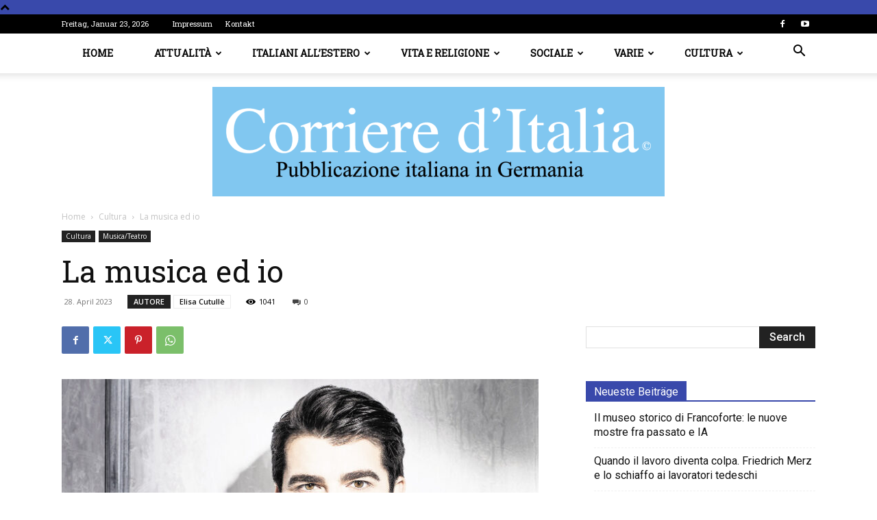

--- FILE ---
content_type: text/html; charset=UTF-8
request_url: https://www.corriereditalia.de/cultura/la-musica-ed-io/
body_size: 40606
content:
<!doctype html >
<!--[if IE 8]>    <html class="ie8" lang="en"> <![endif]-->
<!--[if IE 9]>    <html class="ie9" lang="en"> <![endif]-->
<!--[if gt IE 8]><!--> <html lang="de"> <!--<![endif]-->
<head>
    <title>La musica ed io &#8211; Corriere d&#039;Italia</title>
    <meta charset="UTF-8" />
    <meta name="viewport" content="width=device-width, initial-scale=1.0">
    <link rel="pingback" href="https://www.corriereditalia.de/xmlrpc.php" />
    <meta name='robots' content='index, follow, max-image-preview:large, max-snippet:-1, max-video-preview:-1' />

	<!-- This site is optimized with the Yoast SEO plugin v26.8 - https://yoast.com/product/yoast-seo-wordpress/ -->
	<link rel="canonical" href="https://www.corriereditalia.de/cultura/la-musica-ed-io/" />
	<meta property="og:locale" content="de_DE" />
	<meta property="og:type" content="article" />
	<meta property="og:title" content="La musica ed io &#8211; Corriere d&#039;Italia" />
	<meta property="og:description" content="Giuseppe Mentuccia a Berlino Il direttore d’orchestra e pianista italiano Giuseppe Mentuccia si è esibito al Metropolitan Opera, all’Opera di Stato di Vienna, all’Accademia Nazionale di Santa Cecilia (Roma), all’Opera di Stato Unter den Linden e alla Filarmonica di Berlino. Attualmente è l’assistente musicale di Daniel Barenboim alla Staatsoper Unter den Linden. Ha lavorato anche [&hellip;]" />
	<meta property="og:url" content="https://www.corriereditalia.de/cultura/la-musica-ed-io/" />
	<meta property="og:site_name" content="Corriere d&#039;Italia" />
	<meta property="article:publisher" content="https://www.facebook.com/corritalia" />
	<meta property="article:published_time" content="2023-04-28T09:45:28+00:00" />
	<meta property="og:image" content="https://www.corriereditalia.de/wp-content/uploads/2023/04/Giuseppe-Mentuccia-c_opt.jpeg" />
	<meta property="og:image:width" content="709" />
	<meta property="og:image:height" content="473" />
	<meta property="og:image:type" content="image/jpeg" />
	<meta name="author" content="linardi" />
	<meta name="twitter:card" content="summary_large_image" />
	<meta name="twitter:label1" content="Geschrieben von" />
	<meta name="twitter:data1" content="linardi" />
	<meta name="twitter:label2" content="Geschätzte Lesezeit" />
	<meta name="twitter:data2" content="6 Minuten" />
	<script type="application/ld+json" class="yoast-schema-graph">{"@context":"https://schema.org","@graph":[{"@type":"Article","@id":"https://www.corriereditalia.de/cultura/la-musica-ed-io/#article","isPartOf":{"@id":"https://www.corriereditalia.de/cultura/la-musica-ed-io/"},"author":{"name":"linardi","@id":"https://www.corriereditalia.de/#/schema/person/d3dbbadf08691764caaa2b8eae1f6de6"},"headline":"La musica ed io","datePublished":"2023-04-28T09:45:28+00:00","mainEntityOfPage":{"@id":"https://www.corriereditalia.de/cultura/la-musica-ed-io/"},"wordCount":919,"commentCount":0,"publisher":{"@id":"https://www.corriereditalia.de/#organization"},"image":{"@id":"https://www.corriereditalia.de/cultura/la-musica-ed-io/#primaryimage"},"thumbnailUrl":"https://www.corriereditalia.de/wp-content/uploads/2023/04/Giuseppe-Mentuccia-c_opt.jpeg","keywords":["Elisa Cutullè"],"articleSection":["Cultura","Musica/Teatro"],"inLanguage":"de","potentialAction":[{"@type":"CommentAction","name":"Comment","target":["https://www.corriereditalia.de/cultura/la-musica-ed-io/#respond"]}]},{"@type":"WebPage","@id":"https://www.corriereditalia.de/cultura/la-musica-ed-io/","url":"https://www.corriereditalia.de/cultura/la-musica-ed-io/","name":"La musica ed io &#8211; Corriere d&#039;Italia","isPartOf":{"@id":"https://www.corriereditalia.de/#website"},"primaryImageOfPage":{"@id":"https://www.corriereditalia.de/cultura/la-musica-ed-io/#primaryimage"},"image":{"@id":"https://www.corriereditalia.de/cultura/la-musica-ed-io/#primaryimage"},"thumbnailUrl":"https://www.corriereditalia.de/wp-content/uploads/2023/04/Giuseppe-Mentuccia-c_opt.jpeg","datePublished":"2023-04-28T09:45:28+00:00","breadcrumb":{"@id":"https://www.corriereditalia.de/cultura/la-musica-ed-io/#breadcrumb"},"inLanguage":"de","potentialAction":[{"@type":"ReadAction","target":["https://www.corriereditalia.de/cultura/la-musica-ed-io/"]}]},{"@type":"ImageObject","inLanguage":"de","@id":"https://www.corriereditalia.de/cultura/la-musica-ed-io/#primaryimage","url":"https://www.corriereditalia.de/wp-content/uploads/2023/04/Giuseppe-Mentuccia-c_opt.jpeg","contentUrl":"https://www.corriereditalia.de/wp-content/uploads/2023/04/Giuseppe-Mentuccia-c_opt.jpeg","width":709,"height":473,"caption":"Nella foto: Giuseppe Mentuccia. Foto di ©Dario Acosta"},{"@type":"BreadcrumbList","@id":"https://www.corriereditalia.de/cultura/la-musica-ed-io/#breadcrumb","itemListElement":[{"@type":"ListItem","position":1,"name":"Startseite","item":"https://www.corriereditalia.de/"},{"@type":"ListItem","position":2,"name":"La musica ed io"}]},{"@type":"WebSite","@id":"https://www.corriereditalia.de/#website","url":"https://www.corriereditalia.de/","name":"Corriere d&#039;Italia","description":"Pubblicazione italiana in Germania","publisher":{"@id":"https://www.corriereditalia.de/#organization"},"potentialAction":[{"@type":"SearchAction","target":{"@type":"EntryPoint","urlTemplate":"https://www.corriereditalia.de/?s={search_term_string}"},"query-input":{"@type":"PropertyValueSpecification","valueRequired":true,"valueName":"search_term_string"}}],"inLanguage":"de"},{"@type":"Organization","@id":"https://www.corriereditalia.de/#organization","name":"Corriere d'Italia©","url":"https://www.corriereditalia.de/","logo":{"@type":"ImageObject","inLanguage":"de","@id":"https://www.corriereditalia.de/#/schema/logo/image/","url":"https://www.corriereditalia.de/wp-content/uploads/2021/10/Logo.jpg","contentUrl":"https://www.corriereditalia.de/wp-content/uploads/2021/10/Logo.jpg","width":160,"height":160,"caption":"Corriere d'Italia©"},"image":{"@id":"https://www.corriereditalia.de/#/schema/logo/image/"},"sameAs":["https://www.facebook.com/corritalia","https://studio.youtube.com/channel/UCBsZgszOuqUoswPMMPh3_VA/videos/upload?filter=[]&amp;amp;amp;amp;amp;sort={\"columnType\":\"date\",\"sortOrder\":\"DESCENDING\"}"]},{"@type":"Person","@id":"https://www.corriereditalia.de/#/schema/person/d3dbbadf08691764caaa2b8eae1f6de6","name":"linardi","image":{"@type":"ImageObject","inLanguage":"de","@id":"https://www.corriereditalia.de/#/schema/person/image/","url":"https://secure.gravatar.com/avatar/28f0ca5a4abb01af0183c9c5cffcd49c43ff064a0e572b7cc11234720bf9057e?s=96&d=mm&r=g","contentUrl":"https://secure.gravatar.com/avatar/28f0ca5a4abb01af0183c9c5cffcd49c43ff064a0e572b7cc11234720bf9057e?s=96&d=mm&r=g","caption":"linardi"},"url":"https://www.corriereditalia.de/author/linardi/"}]}</script>
	<!-- / Yoast SEO plugin. -->


<link rel='dns-prefetch' href='//fonts.googleapis.com' />
<link rel="alternate" type="application/rss+xml" title="Corriere d&#039;Italia &raquo; Feed" href="https://www.corriereditalia.de/feed/" />
<link rel="alternate" type="application/rss+xml" title="Corriere d&#039;Italia &raquo; Kommentar-Feed" href="https://www.corriereditalia.de/comments/feed/" />
<link rel="alternate" type="application/rss+xml" title="Corriere d&#039;Italia &raquo; La musica ed io-Kommentar-Feed" href="https://www.corriereditalia.de/cultura/la-musica-ed-io/feed/" />
<link rel="alternate" title="oEmbed (JSON)" type="application/json+oembed" href="https://www.corriereditalia.de/wp-json/oembed/1.0/embed?url=https%3A%2F%2Fwww.corriereditalia.de%2Fcultura%2Fla-musica-ed-io%2F" />
<link rel="alternate" title="oEmbed (XML)" type="text/xml+oembed" href="https://www.corriereditalia.de/wp-json/oembed/1.0/embed?url=https%3A%2F%2Fwww.corriereditalia.de%2Fcultura%2Fla-musica-ed-io%2F&#038;format=xml" />
		<!-- This site uses the Google Analytics by MonsterInsights plugin v9.6.1 - Using Analytics tracking - https://www.monsterinsights.com/ -->
		<!-- Note: MonsterInsights is not currently configured on this site. The site owner needs to authenticate with Google Analytics in the MonsterInsights settings panel. -->
					<!-- No tracking code set -->
				<!-- / Google Analytics by MonsterInsights -->
		<style id='wp-img-auto-sizes-contain-inline-css' type='text/css'>
img:is([sizes=auto i],[sizes^="auto," i]){contain-intrinsic-size:3000px 1500px}
/*# sourceURL=wp-img-auto-sizes-contain-inline-css */
</style>
<style id='wp-emoji-styles-inline-css' type='text/css'>

	img.wp-smiley, img.emoji {
		display: inline !important;
		border: none !important;
		box-shadow: none !important;
		height: 1em !important;
		width: 1em !important;
		margin: 0 0.07em !important;
		vertical-align: -0.1em !important;
		background: none !important;
		padding: 0 !important;
	}
/*# sourceURL=wp-emoji-styles-inline-css */
</style>
<style id='wp-block-library-inline-css' type='text/css'>
:root{--wp-block-synced-color:#7a00df;--wp-block-synced-color--rgb:122,0,223;--wp-bound-block-color:var(--wp-block-synced-color);--wp-editor-canvas-background:#ddd;--wp-admin-theme-color:#007cba;--wp-admin-theme-color--rgb:0,124,186;--wp-admin-theme-color-darker-10:#006ba1;--wp-admin-theme-color-darker-10--rgb:0,107,160.5;--wp-admin-theme-color-darker-20:#005a87;--wp-admin-theme-color-darker-20--rgb:0,90,135;--wp-admin-border-width-focus:2px}@media (min-resolution:192dpi){:root{--wp-admin-border-width-focus:1.5px}}.wp-element-button{cursor:pointer}:root .has-very-light-gray-background-color{background-color:#eee}:root .has-very-dark-gray-background-color{background-color:#313131}:root .has-very-light-gray-color{color:#eee}:root .has-very-dark-gray-color{color:#313131}:root .has-vivid-green-cyan-to-vivid-cyan-blue-gradient-background{background:linear-gradient(135deg,#00d084,#0693e3)}:root .has-purple-crush-gradient-background{background:linear-gradient(135deg,#34e2e4,#4721fb 50%,#ab1dfe)}:root .has-hazy-dawn-gradient-background{background:linear-gradient(135deg,#faaca8,#dad0ec)}:root .has-subdued-olive-gradient-background{background:linear-gradient(135deg,#fafae1,#67a671)}:root .has-atomic-cream-gradient-background{background:linear-gradient(135deg,#fdd79a,#004a59)}:root .has-nightshade-gradient-background{background:linear-gradient(135deg,#330968,#31cdcf)}:root .has-midnight-gradient-background{background:linear-gradient(135deg,#020381,#2874fc)}:root{--wp--preset--font-size--normal:16px;--wp--preset--font-size--huge:42px}.has-regular-font-size{font-size:1em}.has-larger-font-size{font-size:2.625em}.has-normal-font-size{font-size:var(--wp--preset--font-size--normal)}.has-huge-font-size{font-size:var(--wp--preset--font-size--huge)}.has-text-align-center{text-align:center}.has-text-align-left{text-align:left}.has-text-align-right{text-align:right}.has-fit-text{white-space:nowrap!important}#end-resizable-editor-section{display:none}.aligncenter{clear:both}.items-justified-left{justify-content:flex-start}.items-justified-center{justify-content:center}.items-justified-right{justify-content:flex-end}.items-justified-space-between{justify-content:space-between}.screen-reader-text{border:0;clip-path:inset(50%);height:1px;margin:-1px;overflow:hidden;padding:0;position:absolute;width:1px;word-wrap:normal!important}.screen-reader-text:focus{background-color:#ddd;clip-path:none;color:#444;display:block;font-size:1em;height:auto;left:5px;line-height:normal;padding:15px 23px 14px;text-decoration:none;top:5px;width:auto;z-index:100000}html :where(.has-border-color){border-style:solid}html :where([style*=border-top-color]){border-top-style:solid}html :where([style*=border-right-color]){border-right-style:solid}html :where([style*=border-bottom-color]){border-bottom-style:solid}html :where([style*=border-left-color]){border-left-style:solid}html :where([style*=border-width]){border-style:solid}html :where([style*=border-top-width]){border-top-style:solid}html :where([style*=border-right-width]){border-right-style:solid}html :where([style*=border-bottom-width]){border-bottom-style:solid}html :where([style*=border-left-width]){border-left-style:solid}html :where(img[class*=wp-image-]){height:auto;max-width:100%}:where(figure){margin:0 0 1em}html :where(.is-position-sticky){--wp-admin--admin-bar--position-offset:var(--wp-admin--admin-bar--height,0px)}@media screen and (max-width:600px){html :where(.is-position-sticky){--wp-admin--admin-bar--position-offset:0px}}

/*# sourceURL=wp-block-library-inline-css */
</style><style id='global-styles-inline-css' type='text/css'>
:root{--wp--preset--aspect-ratio--square: 1;--wp--preset--aspect-ratio--4-3: 4/3;--wp--preset--aspect-ratio--3-4: 3/4;--wp--preset--aspect-ratio--3-2: 3/2;--wp--preset--aspect-ratio--2-3: 2/3;--wp--preset--aspect-ratio--16-9: 16/9;--wp--preset--aspect-ratio--9-16: 9/16;--wp--preset--color--black: #000000;--wp--preset--color--cyan-bluish-gray: #abb8c3;--wp--preset--color--white: #ffffff;--wp--preset--color--pale-pink: #f78da7;--wp--preset--color--vivid-red: #cf2e2e;--wp--preset--color--luminous-vivid-orange: #ff6900;--wp--preset--color--luminous-vivid-amber: #fcb900;--wp--preset--color--light-green-cyan: #7bdcb5;--wp--preset--color--vivid-green-cyan: #00d084;--wp--preset--color--pale-cyan-blue: #8ed1fc;--wp--preset--color--vivid-cyan-blue: #0693e3;--wp--preset--color--vivid-purple: #9b51e0;--wp--preset--gradient--vivid-cyan-blue-to-vivid-purple: linear-gradient(135deg,rgb(6,147,227) 0%,rgb(155,81,224) 100%);--wp--preset--gradient--light-green-cyan-to-vivid-green-cyan: linear-gradient(135deg,rgb(122,220,180) 0%,rgb(0,208,130) 100%);--wp--preset--gradient--luminous-vivid-amber-to-luminous-vivid-orange: linear-gradient(135deg,rgb(252,185,0) 0%,rgb(255,105,0) 100%);--wp--preset--gradient--luminous-vivid-orange-to-vivid-red: linear-gradient(135deg,rgb(255,105,0) 0%,rgb(207,46,46) 100%);--wp--preset--gradient--very-light-gray-to-cyan-bluish-gray: linear-gradient(135deg,rgb(238,238,238) 0%,rgb(169,184,195) 100%);--wp--preset--gradient--cool-to-warm-spectrum: linear-gradient(135deg,rgb(74,234,220) 0%,rgb(151,120,209) 20%,rgb(207,42,186) 40%,rgb(238,44,130) 60%,rgb(251,105,98) 80%,rgb(254,248,76) 100%);--wp--preset--gradient--blush-light-purple: linear-gradient(135deg,rgb(255,206,236) 0%,rgb(152,150,240) 100%);--wp--preset--gradient--blush-bordeaux: linear-gradient(135deg,rgb(254,205,165) 0%,rgb(254,45,45) 50%,rgb(107,0,62) 100%);--wp--preset--gradient--luminous-dusk: linear-gradient(135deg,rgb(255,203,112) 0%,rgb(199,81,192) 50%,rgb(65,88,208) 100%);--wp--preset--gradient--pale-ocean: linear-gradient(135deg,rgb(255,245,203) 0%,rgb(182,227,212) 50%,rgb(51,167,181) 100%);--wp--preset--gradient--electric-grass: linear-gradient(135deg,rgb(202,248,128) 0%,rgb(113,206,126) 100%);--wp--preset--gradient--midnight: linear-gradient(135deg,rgb(2,3,129) 0%,rgb(40,116,252) 100%);--wp--preset--font-size--small: 11px;--wp--preset--font-size--medium: 20px;--wp--preset--font-size--large: 32px;--wp--preset--font-size--x-large: 42px;--wp--preset--font-size--regular: 15px;--wp--preset--font-size--larger: 50px;--wp--preset--spacing--20: 0.44rem;--wp--preset--spacing--30: 0.67rem;--wp--preset--spacing--40: 1rem;--wp--preset--spacing--50: 1.5rem;--wp--preset--spacing--60: 2.25rem;--wp--preset--spacing--70: 3.38rem;--wp--preset--spacing--80: 5.06rem;--wp--preset--shadow--natural: 6px 6px 9px rgba(0, 0, 0, 0.2);--wp--preset--shadow--deep: 12px 12px 50px rgba(0, 0, 0, 0.4);--wp--preset--shadow--sharp: 6px 6px 0px rgba(0, 0, 0, 0.2);--wp--preset--shadow--outlined: 6px 6px 0px -3px rgb(255, 255, 255), 6px 6px rgb(0, 0, 0);--wp--preset--shadow--crisp: 6px 6px 0px rgb(0, 0, 0);}:where(.is-layout-flex){gap: 0.5em;}:where(.is-layout-grid){gap: 0.5em;}body .is-layout-flex{display: flex;}.is-layout-flex{flex-wrap: wrap;align-items: center;}.is-layout-flex > :is(*, div){margin: 0;}body .is-layout-grid{display: grid;}.is-layout-grid > :is(*, div){margin: 0;}:where(.wp-block-columns.is-layout-flex){gap: 2em;}:where(.wp-block-columns.is-layout-grid){gap: 2em;}:where(.wp-block-post-template.is-layout-flex){gap: 1.25em;}:where(.wp-block-post-template.is-layout-grid){gap: 1.25em;}.has-black-color{color: var(--wp--preset--color--black) !important;}.has-cyan-bluish-gray-color{color: var(--wp--preset--color--cyan-bluish-gray) !important;}.has-white-color{color: var(--wp--preset--color--white) !important;}.has-pale-pink-color{color: var(--wp--preset--color--pale-pink) !important;}.has-vivid-red-color{color: var(--wp--preset--color--vivid-red) !important;}.has-luminous-vivid-orange-color{color: var(--wp--preset--color--luminous-vivid-orange) !important;}.has-luminous-vivid-amber-color{color: var(--wp--preset--color--luminous-vivid-amber) !important;}.has-light-green-cyan-color{color: var(--wp--preset--color--light-green-cyan) !important;}.has-vivid-green-cyan-color{color: var(--wp--preset--color--vivid-green-cyan) !important;}.has-pale-cyan-blue-color{color: var(--wp--preset--color--pale-cyan-blue) !important;}.has-vivid-cyan-blue-color{color: var(--wp--preset--color--vivid-cyan-blue) !important;}.has-vivid-purple-color{color: var(--wp--preset--color--vivid-purple) !important;}.has-black-background-color{background-color: var(--wp--preset--color--black) !important;}.has-cyan-bluish-gray-background-color{background-color: var(--wp--preset--color--cyan-bluish-gray) !important;}.has-white-background-color{background-color: var(--wp--preset--color--white) !important;}.has-pale-pink-background-color{background-color: var(--wp--preset--color--pale-pink) !important;}.has-vivid-red-background-color{background-color: var(--wp--preset--color--vivid-red) !important;}.has-luminous-vivid-orange-background-color{background-color: var(--wp--preset--color--luminous-vivid-orange) !important;}.has-luminous-vivid-amber-background-color{background-color: var(--wp--preset--color--luminous-vivid-amber) !important;}.has-light-green-cyan-background-color{background-color: var(--wp--preset--color--light-green-cyan) !important;}.has-vivid-green-cyan-background-color{background-color: var(--wp--preset--color--vivid-green-cyan) !important;}.has-pale-cyan-blue-background-color{background-color: var(--wp--preset--color--pale-cyan-blue) !important;}.has-vivid-cyan-blue-background-color{background-color: var(--wp--preset--color--vivid-cyan-blue) !important;}.has-vivid-purple-background-color{background-color: var(--wp--preset--color--vivid-purple) !important;}.has-black-border-color{border-color: var(--wp--preset--color--black) !important;}.has-cyan-bluish-gray-border-color{border-color: var(--wp--preset--color--cyan-bluish-gray) !important;}.has-white-border-color{border-color: var(--wp--preset--color--white) !important;}.has-pale-pink-border-color{border-color: var(--wp--preset--color--pale-pink) !important;}.has-vivid-red-border-color{border-color: var(--wp--preset--color--vivid-red) !important;}.has-luminous-vivid-orange-border-color{border-color: var(--wp--preset--color--luminous-vivid-orange) !important;}.has-luminous-vivid-amber-border-color{border-color: var(--wp--preset--color--luminous-vivid-amber) !important;}.has-light-green-cyan-border-color{border-color: var(--wp--preset--color--light-green-cyan) !important;}.has-vivid-green-cyan-border-color{border-color: var(--wp--preset--color--vivid-green-cyan) !important;}.has-pale-cyan-blue-border-color{border-color: var(--wp--preset--color--pale-cyan-blue) !important;}.has-vivid-cyan-blue-border-color{border-color: var(--wp--preset--color--vivid-cyan-blue) !important;}.has-vivid-purple-border-color{border-color: var(--wp--preset--color--vivid-purple) !important;}.has-vivid-cyan-blue-to-vivid-purple-gradient-background{background: var(--wp--preset--gradient--vivid-cyan-blue-to-vivid-purple) !important;}.has-light-green-cyan-to-vivid-green-cyan-gradient-background{background: var(--wp--preset--gradient--light-green-cyan-to-vivid-green-cyan) !important;}.has-luminous-vivid-amber-to-luminous-vivid-orange-gradient-background{background: var(--wp--preset--gradient--luminous-vivid-amber-to-luminous-vivid-orange) !important;}.has-luminous-vivid-orange-to-vivid-red-gradient-background{background: var(--wp--preset--gradient--luminous-vivid-orange-to-vivid-red) !important;}.has-very-light-gray-to-cyan-bluish-gray-gradient-background{background: var(--wp--preset--gradient--very-light-gray-to-cyan-bluish-gray) !important;}.has-cool-to-warm-spectrum-gradient-background{background: var(--wp--preset--gradient--cool-to-warm-spectrum) !important;}.has-blush-light-purple-gradient-background{background: var(--wp--preset--gradient--blush-light-purple) !important;}.has-blush-bordeaux-gradient-background{background: var(--wp--preset--gradient--blush-bordeaux) !important;}.has-luminous-dusk-gradient-background{background: var(--wp--preset--gradient--luminous-dusk) !important;}.has-pale-ocean-gradient-background{background: var(--wp--preset--gradient--pale-ocean) !important;}.has-electric-grass-gradient-background{background: var(--wp--preset--gradient--electric-grass) !important;}.has-midnight-gradient-background{background: var(--wp--preset--gradient--midnight) !important;}.has-small-font-size{font-size: var(--wp--preset--font-size--small) !important;}.has-medium-font-size{font-size: var(--wp--preset--font-size--medium) !important;}.has-large-font-size{font-size: var(--wp--preset--font-size--large) !important;}.has-x-large-font-size{font-size: var(--wp--preset--font-size--x-large) !important;}
/*# sourceURL=global-styles-inline-css */
</style>

<style id='classic-theme-styles-inline-css' type='text/css'>
/*! This file is auto-generated */
.wp-block-button__link{color:#fff;background-color:#32373c;border-radius:9999px;box-shadow:none;text-decoration:none;padding:calc(.667em + 2px) calc(1.333em + 2px);font-size:1.125em}.wp-block-file__button{background:#32373c;color:#fff;text-decoration:none}
/*# sourceURL=/wp-includes/css/classic-themes.min.css */
</style>
<link rel='stylesheet' id='td-plugin-multi-purpose-css' href='https://www.corriereditalia.de/wp-content/plugins/td-composer/td-multi-purpose/style.css?ver=6217cd4d7820e3bfbc83cc495211f01b' type='text/css' media='all' />
<link rel='stylesheet' id='google-fonts-style-css' href='https://fonts.googleapis.com/css?family=Roboto+Slab%3A400%7COpen+Sans%3A400%2C600%2C700%7CRoboto%3A400%2C500%2C700&#038;display=swap&#038;ver=12.6.5' type='text/css' media='all' />
<link rel='stylesheet' id='td-theme-css' href='https://www.corriereditalia.de/wp-content/themes/Newspaper-child/style.css?ver=6.9' type='text/css' media='all' />
<style id='td-theme-inline-css' type='text/css'>@media (max-width:767px){.td-header-desktop-wrap{display:none}}@media (min-width:767px){.td-header-mobile-wrap{display:none}}</style>
<link rel='stylesheet' id='js_composer_front-css' href='https://www.corriereditalia.de/wp-content/plugins/js_composer/assets/css/js_composer.min.css?ver=7.5' type='text/css' media='all' />
<link rel='stylesheet' id='td-legacy-framework-front-style-css' href='https://www.corriereditalia.de/wp-content/plugins/td-composer/legacy/Newspaper/assets/css/td_legacy_main.css?ver=6217cd4d7820e3bfbc83cc495211f01b' type='text/css' media='all' />
<link rel='stylesheet' id='td-standard-pack-framework-front-style-css' href='https://www.corriereditalia.de/wp-content/plugins/td-standard-pack/Newspaper/assets/css/td_standard_pack_main.css?ver=4a3a1b49b2d9e88d0d2e7189313f4145' type='text/css' media='all' />
<link rel='stylesheet' id='td-theme-demo-style-css' href='https://www.corriereditalia.de/wp-content/plugins/td-composer/legacy/Newspaper/includes/demos/politics/demo_style.css?ver=12.6.5' type='text/css' media='all' />
<link rel='stylesheet' id='wp-block-heading-css' href='https://www.corriereditalia.de/wp-includes/blocks/heading/style.min.css?ver=6.9' type='text/css' media='all' />
<link rel='stylesheet' id='wp-block-paragraph-css' href='https://www.corriereditalia.de/wp-includes/blocks/paragraph/style.min.css?ver=6.9' type='text/css' media='all' />
<script type="text/javascript" src="https://www.corriereditalia.de/wp-includes/js/jquery/jquery.min.js?ver=3.7.1" id="jquery-core-js"></script>
<script type="text/javascript" src="https://www.corriereditalia.de/wp-includes/js/jquery/jquery-migrate.min.js?ver=3.4.1" id="jquery-migrate-js"></script>
<script></script><link rel="https://api.w.org/" href="https://www.corriereditalia.de/wp-json/" /><link rel="alternate" title="JSON" type="application/json" href="https://www.corriereditalia.de/wp-json/wp/v2/posts/14367" /><link rel="EditURI" type="application/rsd+xml" title="RSD" href="https://www.corriereditalia.de/xmlrpc.php?rsd" />
<meta name="generator" content="WordPress 6.9" />
<link rel='shortlink' href='https://www.corriereditalia.de/?p=14367' />
<script type="text/javascript">
(function(url){
	if(/(?:Chrome\/26\.0\.1410\.63 Safari\/537\.31|WordfenceTestMonBot)/.test(navigator.userAgent)){ return; }
	var addEvent = function(evt, handler) {
		if (window.addEventListener) {
			document.addEventListener(evt, handler, false);
		} else if (window.attachEvent) {
			document.attachEvent('on' + evt, handler);
		}
	};
	var removeEvent = function(evt, handler) {
		if (window.removeEventListener) {
			document.removeEventListener(evt, handler, false);
		} else if (window.detachEvent) {
			document.detachEvent('on' + evt, handler);
		}
	};
	var evts = 'contextmenu dblclick drag dragend dragenter dragleave dragover dragstart drop keydown keypress keyup mousedown mousemove mouseout mouseover mouseup mousewheel scroll'.split(' ');
	var logHuman = function() {
		if (window.wfLogHumanRan) { return; }
		window.wfLogHumanRan = true;
		var wfscr = document.createElement('script');
		wfscr.type = 'text/javascript';
		wfscr.async = true;
		wfscr.src = url + '&r=' + Math.random();
		(document.getElementsByTagName('head')[0]||document.getElementsByTagName('body')[0]).appendChild(wfscr);
		for (var i = 0; i < evts.length; i++) {
			removeEvent(evts[i], logHuman);
		}
	};
	for (var i = 0; i < evts.length; i++) {
		addEvent(evts[i], logHuman);
	}
})('//www.corriereditalia.de/?wordfence_lh=1&hid=0EB88312E12058B7A8FCAAD615E38482');
</script><style type="text/css">.recentcomments a{display:inline !important;padding:0 !important;margin:0 !important;}</style><meta name="generator" content="Powered by WPBakery Page Builder - drag and drop page builder for WordPress."/>
<meta name="generator" content="Powered by Slider Revolution 6.7.31 - responsive, Mobile-Friendly Slider Plugin for WordPress with comfortable drag and drop interface." />

<!-- JS generated by theme -->

<script>
    
    

	    var tdBlocksArray = []; //here we store all the items for the current page

	    // td_block class - each ajax block uses a object of this class for requests
	    function tdBlock() {
		    this.id = '';
		    this.block_type = 1; //block type id (1-234 etc)
		    this.atts = '';
		    this.td_column_number = '';
		    this.td_current_page = 1; //
		    this.post_count = 0; //from wp
		    this.found_posts = 0; //from wp
		    this.max_num_pages = 0; //from wp
		    this.td_filter_value = ''; //current live filter value
		    this.is_ajax_running = false;
		    this.td_user_action = ''; // load more or infinite loader (used by the animation)
		    this.header_color = '';
		    this.ajax_pagination_infinite_stop = ''; //show load more at page x
	    }

        // td_js_generator - mini detector
        ( function () {
            var htmlTag = document.getElementsByTagName("html")[0];

	        if ( navigator.userAgent.indexOf("MSIE 10.0") > -1 ) {
                htmlTag.className += ' ie10';
            }

            if ( !!navigator.userAgent.match(/Trident.*rv\:11\./) ) {
                htmlTag.className += ' ie11';
            }

	        if ( navigator.userAgent.indexOf("Edge") > -1 ) {
                htmlTag.className += ' ieEdge';
            }

            if ( /(iPad|iPhone|iPod)/g.test(navigator.userAgent) ) {
                htmlTag.className += ' td-md-is-ios';
            }

            var user_agent = navigator.userAgent.toLowerCase();
            if ( user_agent.indexOf("android") > -1 ) {
                htmlTag.className += ' td-md-is-android';
            }

            if ( -1 !== navigator.userAgent.indexOf('Mac OS X')  ) {
                htmlTag.className += ' td-md-is-os-x';
            }

            if ( /chrom(e|ium)/.test(navigator.userAgent.toLowerCase()) ) {
               htmlTag.className += ' td-md-is-chrome';
            }

            if ( -1 !== navigator.userAgent.indexOf('Firefox') ) {
                htmlTag.className += ' td-md-is-firefox';
            }

            if ( -1 !== navigator.userAgent.indexOf('Safari') && -1 === navigator.userAgent.indexOf('Chrome') ) {
                htmlTag.className += ' td-md-is-safari';
            }

            if( -1 !== navigator.userAgent.indexOf('IEMobile') ){
                htmlTag.className += ' td-md-is-iemobile';
            }

        })();

        var tdLocalCache = {};

        ( function () {
            "use strict";

            tdLocalCache = {
                data: {},
                remove: function (resource_id) {
                    delete tdLocalCache.data[resource_id];
                },
                exist: function (resource_id) {
                    return tdLocalCache.data.hasOwnProperty(resource_id) && tdLocalCache.data[resource_id] !== null;
                },
                get: function (resource_id) {
                    return tdLocalCache.data[resource_id];
                },
                set: function (resource_id, cachedData) {
                    tdLocalCache.remove(resource_id);
                    tdLocalCache.data[resource_id] = cachedData;
                }
            };
        })();

    
    
var td_viewport_interval_list=[{"limitBottom":767,"sidebarWidth":228},{"limitBottom":1018,"sidebarWidth":300},{"limitBottom":1140,"sidebarWidth":324}];
var td_animation_stack_effect="type0";
var tds_animation_stack=true;
var td_animation_stack_specific_selectors=".entry-thumb, img, .td-lazy-img";
var td_animation_stack_general_selectors=".td-animation-stack img, .td-animation-stack .entry-thumb, .post img, .td-animation-stack .td-lazy-img";
var tdc_is_installed="yes";
var td_ajax_url="https:\/\/www.corriereditalia.de\/wp-admin\/admin-ajax.php?td_theme_name=Newspaper&v=12.6.5";
var td_get_template_directory_uri="https:\/\/www.corriereditalia.de\/wp-content\/plugins\/td-composer\/legacy\/common";
var tds_snap_menu="snap";
var tds_logo_on_sticky="";
var tds_header_style="11";
var td_please_wait="Prego attendere\u2026";
var td_email_user_pass_incorrect="Utente o password errata!";
var td_email_user_incorrect="E-Mail o utente errato!";
var td_email_incorrect="E-Mail errata!";
var td_user_incorrect="Username incorrect!";
var td_email_user_empty="Email or username empty!";
var td_pass_empty="Pass empty!";
var td_pass_pattern_incorrect="Invalid Pass Pattern!";
var td_retype_pass_incorrect="Retyped Pass incorrect!";
var tds_more_articles_on_post_enable="";
var tds_more_articles_on_post_time_to_wait="";
var tds_more_articles_on_post_pages_distance_from_top=0;
var tds_captcha="";
var tds_theme_color_site_wide="#3949ab";
var tds_smart_sidebar="enabled";
var tdThemeName="Newspaper";
var tdThemeNameWl="Newspaper";
var td_magnific_popup_translation_tPrev="Indietro (tasto freccia sinistra)";
var td_magnific_popup_translation_tNext="Avanti (tasto freccia destra)";
var td_magnific_popup_translation_tCounter="%curr% di %total%";
var td_magnific_popup_translation_ajax_tError="Il contenuto di %url% non \u00e8 stato possibile caricarlo";
var td_magnific_popup_translation_image_tError="La foto #%curr% non \u00e8 possibile caricarla";
var tdBlockNonce="0b9e7b4129";
var tdMobileMenu="enabled";
var tdMobileSearch="enabled";
var tdsDateFormat="l, F j, Y";
var tdDateNamesI18n={"month_names":["Januar","Februar","M\u00e4rz","April","Mai","Juni","Juli","August","September","Oktober","November","Dezember"],"month_names_short":["Jan.","Feb.","M\u00e4rz","Apr.","Mai","Juni","Juli","Aug.","Sep.","Okt.","Nov.","Dez."],"day_names":["Sonntag","Montag","Dienstag","Mittwoch","Donnerstag","Freitag","Samstag"],"day_names_short":["So.","Mo.","Di.","Mi.","Do.","Fr.","Sa."]};
var tdb_modal_confirm="Save";
var tdb_modal_cancel="Cancel";
var tdb_modal_confirm_alt="Yes";
var tdb_modal_cancel_alt="No";
var td_ad_background_click_link="";
var td_ad_background_click_target="";
</script>


<!-- Header style compiled by theme -->

<style>.td-header-wrap .black-menu .sf-menu>.current-menu-item>a,.td-header-wrap .black-menu .sf-menu>.current-menu-ancestor>a,.td-header-wrap .black-menu .sf-menu>.current-category-ancestor>a,.td-header-wrap .black-menu .sf-menu>li>a:hover,.td-header-wrap .black-menu .sf-menu>.sfHover>a,.sf-menu>.current-menu-item>a:after,.sf-menu>.current-menu-ancestor>a:after,.sf-menu>.current-category-ancestor>a:after,.sf-menu>li:hover>a:after,.sf-menu>.sfHover>a:after,.header-search-wrap .td-drop-down-search:after,.header-search-wrap .td-drop-down-search .btn:hover,input[type=submit]:hover,.td-read-more a,.td-post-category:hover,.td_top_authors .td-active .td-author-post-count,.td_top_authors .td-active .td-author-comments-count,.td_top_authors .td_mod_wrap:hover .td-author-post-count,.td_top_authors .td_mod_wrap:hover .td-author-comments-count,.td-404-sub-sub-title a:hover,.td-search-form-widget .wpb_button:hover,.td-rating-bar-wrap div,.dropcap,.td_wrapper_video_playlist .td_video_controls_playlist_wrapper,.wpb_default,.wpb_default:hover,.td-left-smart-list:hover,.td-right-smart-list:hover,.woocommerce-checkout .woocommerce input.button:hover,.woocommerce-page .woocommerce a.button:hover,.woocommerce-account div.woocommerce .button:hover,#bbpress-forums button:hover,.bbp_widget_login .button:hover,.td-footer-wrapper .td-post-category,.td-footer-wrapper .widget_product_search input[type="submit"]:hover,.woocommerce .product a.button:hover,.woocommerce .product #respond input#submit:hover,.woocommerce .checkout input#place_order:hover,.woocommerce .woocommerce.widget .button:hover,.single-product .product .summary .cart .button:hover,.woocommerce-cart .woocommerce table.cart .button:hover,.woocommerce-cart .woocommerce .shipping-calculator-form .button:hover,.td-next-prev-wrap a:hover,.td-load-more-wrap a:hover,.td-post-small-box a:hover,.page-nav .current,.page-nav:first-child>div,#bbpress-forums .bbp-pagination .current,#bbpress-forums #bbp-single-user-details #bbp-user-navigation li.current a,.td-theme-slider:hover .slide-meta-cat a,a.vc_btn-black:hover,.td-trending-now-wrapper:hover .td-trending-now-title,.td-scroll-up,.td-smart-list-button:hover,.td-weather-information:before,.td-weather-week:before,.td_block_exchange .td-exchange-header:before,.td-pulldown-syle-2 .td-subcat-dropdown ul:after,.td_block_template_9 .td-block-title:after,.td_block_template_15 .td-block-title:before,div.wpforms-container .wpforms-form div.wpforms-submit-container button[type=submit]{background-color:#3949ab}.td_block_template_4 .td-related-title .td-cur-simple-item:before{border-color:#3949ab transparent transparent transparent!important}.woocommerce .woocommerce-message .button:hover,.woocommerce .woocommerce-error .button:hover,.woocommerce .woocommerce-info .button:hover{background-color:#3949ab!important}.td_block_template_4 .td-related-title .td-cur-simple-item,.td_block_template_3 .td-related-title .td-cur-simple-item,.td_block_template_9 .td-related-title:after{background-color:#3949ab}.woocommerce .product .onsale,.woocommerce.widget .ui-slider .ui-slider-handle{background:none #3949ab}.woocommerce.widget.widget_layered_nav_filters ul li a{background:none repeat scroll 0 0 #3949ab!important}a,cite a:hover,.td-page-content blockquote p,.td-post-content blockquote p,.mce-content-body blockquote p,.comment-content blockquote p,.wpb_text_column blockquote p,.td_block_text_with_title blockquote p,.td_module_wrap:hover .entry-title a,.td-subcat-filter .td-subcat-list a:hover,.td-subcat-filter .td-subcat-dropdown a:hover,.td_quote_on_blocks,.dropcap2,.dropcap3,.td_top_authors .td-active .td-authors-name a,.td_top_authors .td_mod_wrap:hover .td-authors-name a,.td-post-next-prev-content a:hover,.author-box-wrap .td-author-social a:hover,.td-author-name a:hover,.td-author-url a:hover,.comment-reply-link:hover,.logged-in-as a:hover,#cancel-comment-reply-link:hover,.td-search-query,.widget a:hover,.td_wp_recentcomments a:hover,.archive .widget_archive .current,.archive .widget_archive .current a,.widget_calendar tfoot a:hover,.woocommerce a.added_to_cart:hover,.woocommerce-account .woocommerce-MyAccount-navigation a:hover,#bbpress-forums li.bbp-header .bbp-reply-content span a:hover,#bbpress-forums .bbp-forum-freshness a:hover,#bbpress-forums .bbp-topic-freshness a:hover,#bbpress-forums .bbp-forums-list li a:hover,#bbpress-forums .bbp-forum-title:hover,#bbpress-forums .bbp-topic-permalink:hover,#bbpress-forums .bbp-topic-started-by a:hover,#bbpress-forums .bbp-topic-started-in a:hover,#bbpress-forums .bbp-body .super-sticky li.bbp-topic-title .bbp-topic-permalink,#bbpress-forums .bbp-body .sticky li.bbp-topic-title .bbp-topic-permalink,.widget_display_replies .bbp-author-name,.widget_display_topics .bbp-author-name,.td-subfooter-menu li a:hover,a.vc_btn-black:hover,.td-smart-list-dropdown-wrap .td-smart-list-button:hover,.td-instagram-user a,.td-block-title-wrap .td-wrapper-pulldown-filter .td-pulldown-filter-display-option:hover,.td-block-title-wrap .td-wrapper-pulldown-filter .td-pulldown-filter-display-option:hover i,.td-block-title-wrap .td-wrapper-pulldown-filter .td-pulldown-filter-link:hover,.td-block-title-wrap .td-wrapper-pulldown-filter .td-pulldown-filter-item .td-cur-simple-item,.td_block_template_2 .td-related-title .td-cur-simple-item,.td_block_template_5 .td-related-title .td-cur-simple-item,.td_block_template_6 .td-related-title .td-cur-simple-item,.td_block_template_7 .td-related-title .td-cur-simple-item,.td_block_template_8 .td-related-title .td-cur-simple-item,.td_block_template_9 .td-related-title .td-cur-simple-item,.td_block_template_10 .td-related-title .td-cur-simple-item,.td_block_template_11 .td-related-title .td-cur-simple-item,.td_block_template_12 .td-related-title .td-cur-simple-item,.td_block_template_13 .td-related-title .td-cur-simple-item,.td_block_template_14 .td-related-title .td-cur-simple-item,.td_block_template_15 .td-related-title .td-cur-simple-item,.td_block_template_16 .td-related-title .td-cur-simple-item,.td_block_template_17 .td-related-title .td-cur-simple-item,.td-theme-wrap .sf-menu ul .td-menu-item>a:hover,.td-theme-wrap .sf-menu ul .sfHover>a,.td-theme-wrap .sf-menu ul .current-menu-ancestor>a,.td-theme-wrap .sf-menu ul .current-category-ancestor>a,.td-theme-wrap .sf-menu ul .current-menu-item>a,.td_outlined_btn,.td_block_categories_tags .td-ct-item:hover{color:#3949ab}a.vc_btn-black.vc_btn_square_outlined:hover,a.vc_btn-black.vc_btn_outlined:hover{color:#3949ab!important}.td-next-prev-wrap a:hover,.td-load-more-wrap a:hover,.td-post-small-box a:hover,.page-nav .current,.page-nav:first-child>div,#bbpress-forums .bbp-pagination .current,.post .td_quote_box,.page .td_quote_box,a.vc_btn-black:hover,.td_block_template_5 .td-block-title>*,.td_outlined_btn{border-color:#3949ab}.td_wrapper_video_playlist .td_video_currently_playing:after{border-color:#3949ab!important}.header-search-wrap .td-drop-down-search:before{border-color:transparent transparent #3949ab transparent}.block-title>span,.block-title>a,.block-title>label,.widgettitle,.widgettitle:after,.td-trending-now-title,.td-trending-now-wrapper:hover .td-trending-now-title,.wpb_tabs li.ui-tabs-active a,.wpb_tabs li:hover a,.vc_tta-container .vc_tta-color-grey.vc_tta-tabs-position-top.vc_tta-style-classic .vc_tta-tabs-container .vc_tta-tab.vc_active>a,.vc_tta-container .vc_tta-color-grey.vc_tta-tabs-position-top.vc_tta-style-classic .vc_tta-tabs-container .vc_tta-tab:hover>a,.td_block_template_1 .td-related-title .td-cur-simple-item,.woocommerce .product .products h2:not(.woocommerce-loop-product__title),.td-subcat-filter .td-subcat-dropdown:hover .td-subcat-more,.td_3D_btn,.td_shadow_btn,.td_default_btn,.td_round_btn,.td_outlined_btn:hover{background-color:#3949ab}.woocommerce div.product .woocommerce-tabs ul.tabs li.active{background-color:#3949ab!important}.block-title,.td_block_template_1 .td-related-title,.wpb_tabs .wpb_tabs_nav,.vc_tta-container .vc_tta-color-grey.vc_tta-tabs-position-top.vc_tta-style-classic .vc_tta-tabs-container,.woocommerce div.product .woocommerce-tabs ul.tabs:before{border-color:#3949ab}.td_block_wrap .td-subcat-item a.td-cur-simple-item{color:#3949ab}.td-grid-style-4 .entry-title{background-color:rgba(57,73,171,0.7)}.td-menu-background:before,.td-search-background:before{background:rgba(36,34,51,0.9);background:-moz-linear-gradient(top,rgba(36,34,51,0.9) 0%,rgba(69,120,249,0.9) 100%);background:-webkit-gradient(left top,left bottom,color-stop(0%,rgba(36,34,51,0.9)),color-stop(100%,rgba(69,120,249,0.9)));background:-webkit-linear-gradient(top,rgba(36,34,51,0.9) 0%,rgba(69,120,249,0.9) 100%);background:-o-linear-gradient(top,rgba(36,34,51,0.9) 0%,rgba(69,120,249,0.9) 100%);background:-ms-linear-gradient(top,rgba(36,34,51,0.9) 0%,rgba(69,120,249,0.9) 100%);background:linear-gradient(to bottom,rgba(36,34,51,0.9) 0%,rgba(69,120,249,0.9) 100%);filter:progid:DXImageTransform.Microsoft.gradient(startColorstr='rgba(36,34,51,0.9)',endColorstr='rgba(69,120,249,0.9)',GradientType=0)}.td-menu-background,.td-search-background{background-image:url('https://www.corriereditalia.de/wp-content/uploads/2016/12/10.jpg')}ul.sf-menu>.menu-item>a{font-family:"Roboto Slab";font-size:16px}.sf-menu ul .menu-item a{font-family:"Roboto Slab"}#td-mobile-nav,#td-mobile-nav .wpb_button,.td-search-wrap-mob{font-family:"Roboto Slab"}.td-page-title,.woocommerce-page .page-title,.td-category-title-holder .td-page-title{font-family:"Roboto Slab"}.td-page-content p,.td-page-content li,.td-page-content .td_block_text_with_title,.woocommerce-page .page-description>p,.wpb_text_column p{font-family:"Roboto Slab"}.td-page-content h1,.wpb_text_column h1{font-family:"Roboto Slab"}.td-page-content h2,.wpb_text_column h2{font-family:"Roboto Slab"}.td-page-content h3,.wpb_text_column h3{font-family:"Roboto Slab"}.td-page-content h4,.wpb_text_column h4{font-family:"Roboto Slab"}.td-page-content h5,.wpb_text_column h5{font-family:"Roboto Slab"}body,p{font-family:"Roboto Slab"}#bbpress-forums div.bbp-forum-author a.bbp-author-name,#bbpress-forums div.bbp-topic-author a.bbp-author-name,#bbpress-forums div.bbp-reply-author a.bbp-author-name,#bbpress-forums div.bbp-search-author a.bbp-author-name,#bbpress-forums .bbp-forum-freshness .bbp-author-name,#bbpress-forums .bbp-topic-freshness a:last-child{font-family:Baskerville,"Times New Roman",Times,serif}#bbpress-forums .hentry .bbp-topic-content p,#bbpress-forums .hentry .bbp-reply-content p{font-family:Baskerville,"Times New Roman",Times,serif}#bbpress-forums div.bbp-template-notice p{font-family:Baskerville,"Times New Roman",Times,serif}#bbpress-forums .bbp-pagination-count,#bbpress-forums .page-numbers{font-family:Baskerville,"Times New Roman",Times,serif}#bbpress-forums .bbp-topic-started-by,#bbpress-forums .bbp-topic-started-by a,#bbpress-forums .bbp-topic-started-in,#bbpress-forums .bbp-topic-started-in a{font-family:Baskerville,"Times New Roman",Times,serif}.td-header-style-12 .td-header-menu-wrap-full,.td-header-style-12 .td-affix,.td-grid-style-1.td-hover-1 .td-big-grid-post:hover .td-post-category,.td-grid-style-5.td-hover-1 .td-big-grid-post:hover .td-post-category,.td_category_template_3 .td-current-sub-category,.td_category_template_8 .td-category-header .td-category a.td-current-sub-category,.td_category_template_4 .td-category-siblings .td-category a:hover,.td_block_big_grid_9.td-grid-style-1 .td-post-category,.td_block_big_grid_9.td-grid-style-5 .td-post-category,.td-grid-style-6.td-hover-1 .td-module-thumb:after,.tdm-menu-active-style5 .td-header-menu-wrap .sf-menu>.current-menu-item>a,.tdm-menu-active-style5 .td-header-menu-wrap .sf-menu>.current-menu-ancestor>a,.tdm-menu-active-style5 .td-header-menu-wrap .sf-menu>.current-category-ancestor>a,.tdm-menu-active-style5 .td-header-menu-wrap .sf-menu>li>a:hover,.tdm-menu-active-style5 .td-header-menu-wrap .sf-menu>.sfHover>a{background-color:#3949ab}.td_mega_menu_sub_cats .cur-sub-cat,.td-mega-span h3 a:hover,.td_mod_mega_menu:hover .entry-title a,.header-search-wrap .result-msg a:hover,.td-header-top-menu .td-drop-down-search .td_module_wrap:hover .entry-title a,.td-header-top-menu .td-icon-search:hover,.td-header-wrap .result-msg a:hover,.top-header-menu li a:hover,.top-header-menu .current-menu-item>a,.top-header-menu .current-menu-ancestor>a,.top-header-menu .current-category-ancestor>a,.td-social-icon-wrap>a:hover,.td-header-sp-top-widget .td-social-icon-wrap a:hover,.td_mod_related_posts:hover h3>a,.td-post-template-11 .td-related-title .td-related-left:hover,.td-post-template-11 .td-related-title .td-related-right:hover,.td-post-template-11 .td-related-title .td-cur-simple-item,.td-post-template-11 .td_block_related_posts .td-next-prev-wrap a:hover,.td-category-header .td-pulldown-category-filter-link:hover,.td-category-siblings .td-subcat-dropdown a:hover,.td-category-siblings .td-subcat-dropdown a.td-current-sub-category,.footer-text-wrap .footer-email-wrap a,.footer-social-wrap a:hover,.td_module_17 .td-read-more a:hover,.td_module_18 .td-read-more a:hover,.td_module_19 .td-post-author-name a:hover,.td-pulldown-syle-2 .td-subcat-dropdown:hover .td-subcat-more span,.td-pulldown-syle-2 .td-subcat-dropdown:hover .td-subcat-more i,.td-pulldown-syle-3 .td-subcat-dropdown:hover .td-subcat-more span,.td-pulldown-syle-3 .td-subcat-dropdown:hover .td-subcat-more i,.tdm-menu-active-style3 .tdm-header.td-header-wrap .sf-menu>.current-category-ancestor>a,.tdm-menu-active-style3 .tdm-header.td-header-wrap .sf-menu>.current-menu-ancestor>a,.tdm-menu-active-style3 .tdm-header.td-header-wrap .sf-menu>.current-menu-item>a,.tdm-menu-active-style3 .tdm-header.td-header-wrap .sf-menu>.sfHover>a,.tdm-menu-active-style3 .tdm-header.td-header-wrap .sf-menu>li>a:hover{color:#3949ab}.td-mega-menu-page .wpb_content_element ul li a:hover,.td-theme-wrap .td-aj-search-results .td_module_wrap:hover .entry-title a,.td-theme-wrap .header-search-wrap .result-msg a:hover{color:#3949ab!important}.td_category_template_8 .td-category-header .td-category a.td-current-sub-category,.td_category_template_4 .td-category-siblings .td-category a:hover,.tdm-menu-active-style4 .tdm-header .sf-menu>.current-menu-item>a,.tdm-menu-active-style4 .tdm-header .sf-menu>.current-menu-ancestor>a,.tdm-menu-active-style4 .tdm-header .sf-menu>.current-category-ancestor>a,.tdm-menu-active-style4 .tdm-header .sf-menu>li>a:hover,.tdm-menu-active-style4 .tdm-header .sf-menu>.sfHover>a{border-color:#3949ab}.td-header-wrap .td-header-top-menu-full,.td-header-wrap .top-header-menu .sub-menu,.tdm-header-style-1.td-header-wrap .td-header-top-menu-full,.tdm-header-style-1.td-header-wrap .top-header-menu .sub-menu,.tdm-header-style-2.td-header-wrap .td-header-top-menu-full,.tdm-header-style-2.td-header-wrap .top-header-menu .sub-menu,.tdm-header-style-3.td-header-wrap .td-header-top-menu-full,.tdm-header-style-3.td-header-wrap .top-header-menu .sub-menu{background-color:#000000}.td-header-style-8 .td-header-top-menu-full{background-color:transparent}.td-header-style-8 .td-header-top-menu-full .td-header-top-menu{background-color:#000000;padding-left:15px;padding-right:15px}.td-header-wrap .td-header-top-menu-full .td-header-top-menu,.td-header-wrap .td-header-top-menu-full{border-bottom:none}ul.sf-menu>.td-menu-item>a,.td-theme-wrap .td-header-menu-social{font-family:"Roboto Slab";font-size:16px}.sf-menu ul .td-menu-item a{font-family:"Roboto Slab"}.td-banner-wrap-full,.td-header-style-11 .td-logo-wrap-full{background-color:#81c7f0}.td-header-style-11 .td-logo-wrap-full{border-bottom:0}@media (min-width:1019px){.td-header-style-2 .td-header-sp-recs,.td-header-style-5 .td-a-rec-id-header>div,.td-header-style-5 .td-g-rec-id-header>.adsbygoogle,.td-header-style-6 .td-a-rec-id-header>div,.td-header-style-6 .td-g-rec-id-header>.adsbygoogle,.td-header-style-7 .td-a-rec-id-header>div,.td-header-style-7 .td-g-rec-id-header>.adsbygoogle,.td-header-style-8 .td-a-rec-id-header>div,.td-header-style-8 .td-g-rec-id-header>.adsbygoogle,.td-header-style-12 .td-a-rec-id-header>div,.td-header-style-12 .td-g-rec-id-header>.adsbygoogle{margin-bottom:24px!important}}@media (min-width:768px) and (max-width:1018px){.td-header-style-2 .td-header-sp-recs,.td-header-style-5 .td-a-rec-id-header>div,.td-header-style-5 .td-g-rec-id-header>.adsbygoogle,.td-header-style-6 .td-a-rec-id-header>div,.td-header-style-6 .td-g-rec-id-header>.adsbygoogle,.td-header-style-7 .td-a-rec-id-header>div,.td-header-style-7 .td-g-rec-id-header>.adsbygoogle,.td-header-style-8 .td-a-rec-id-header>div,.td-header-style-8 .td-g-rec-id-header>.adsbygoogle,.td-header-style-12 .td-a-rec-id-header>div,.td-header-style-12 .td-g-rec-id-header>.adsbygoogle{margin-bottom:14px!important}}.td-header-wrap .td-logo-text-container .td-logo-text{color:#ffffff}.td-header-wrap .td-logo-text-container .td-tagline-text{color:#282828}.td-footer-wrapper::before{background-size:100% auto}.block-title>span,.block-title>a,.widgettitle,.td-trending-now-title,.wpb_tabs li a,.vc_tta-container .vc_tta-color-grey.vc_tta-tabs-position-top.vc_tta-style-classic .vc_tta-tabs-container .vc_tta-tab>a,.td-theme-wrap .td-related-title a,.woocommerce div.product .woocommerce-tabs ul.tabs li a,.woocommerce .product .products h2:not(.woocommerce-loop-product__title),.td-theme-wrap .td-block-title{font-size:16px}.top-header-menu>li>a,.td-weather-top-widget .td-weather-now .td-big-degrees,.td-weather-top-widget .td-weather-header .td-weather-city,.td-header-sp-top-menu .td_data_time{font-family:"Roboto Slab"}.top-header-menu .menu-item-has-children li a{font-family:"Roboto Slab"}.td_mod_mega_menu .item-details a{font-family:"Roboto Slab";font-size:15px}.td_mega_menu_sub_cats .block-mega-child-cats a{font-family:"Roboto Slab";font-size:15px}.td_module_wrap .td-module-title{font-family:"Roboto Slab"}.td_block_trending_now .entry-title,.td-theme-slider .td-module-title,.td-big-grid-post .entry-title{font-family:"Roboto Slab"}.post .td-post-header .entry-title{font-family:"Roboto Slab"}.widget_archive a,.widget_calendar,.widget_categories a,.widget_nav_menu a,.widget_meta a,.widget_pages a,.widget_recent_comments a,.widget_recent_entries a,.widget_text .textwidget,.widget_tag_cloud a,.widget_search input,.woocommerce .product-categories a,.widget_display_forums a,.widget_display_replies a,.widget_display_topics a,.widget_display_views a,.widget_display_stats{font-size:16px}.td-header-wrap .black-menu .sf-menu>.current-menu-item>a,.td-header-wrap .black-menu .sf-menu>.current-menu-ancestor>a,.td-header-wrap .black-menu .sf-menu>.current-category-ancestor>a,.td-header-wrap .black-menu .sf-menu>li>a:hover,.td-header-wrap .black-menu .sf-menu>.sfHover>a,.sf-menu>.current-menu-item>a:after,.sf-menu>.current-menu-ancestor>a:after,.sf-menu>.current-category-ancestor>a:after,.sf-menu>li:hover>a:after,.sf-menu>.sfHover>a:after,.header-search-wrap .td-drop-down-search:after,.header-search-wrap .td-drop-down-search .btn:hover,input[type=submit]:hover,.td-read-more a,.td-post-category:hover,.td_top_authors .td-active .td-author-post-count,.td_top_authors .td-active .td-author-comments-count,.td_top_authors .td_mod_wrap:hover .td-author-post-count,.td_top_authors .td_mod_wrap:hover .td-author-comments-count,.td-404-sub-sub-title a:hover,.td-search-form-widget .wpb_button:hover,.td-rating-bar-wrap div,.dropcap,.td_wrapper_video_playlist .td_video_controls_playlist_wrapper,.wpb_default,.wpb_default:hover,.td-left-smart-list:hover,.td-right-smart-list:hover,.woocommerce-checkout .woocommerce input.button:hover,.woocommerce-page .woocommerce a.button:hover,.woocommerce-account div.woocommerce .button:hover,#bbpress-forums button:hover,.bbp_widget_login .button:hover,.td-footer-wrapper .td-post-category,.td-footer-wrapper .widget_product_search input[type="submit"]:hover,.woocommerce .product a.button:hover,.woocommerce .product #respond input#submit:hover,.woocommerce .checkout input#place_order:hover,.woocommerce .woocommerce.widget .button:hover,.single-product .product .summary .cart .button:hover,.woocommerce-cart .woocommerce table.cart .button:hover,.woocommerce-cart .woocommerce .shipping-calculator-form .button:hover,.td-next-prev-wrap a:hover,.td-load-more-wrap a:hover,.td-post-small-box a:hover,.page-nav .current,.page-nav:first-child>div,#bbpress-forums .bbp-pagination .current,#bbpress-forums #bbp-single-user-details #bbp-user-navigation li.current a,.td-theme-slider:hover .slide-meta-cat a,a.vc_btn-black:hover,.td-trending-now-wrapper:hover .td-trending-now-title,.td-scroll-up,.td-smart-list-button:hover,.td-weather-information:before,.td-weather-week:before,.td_block_exchange .td-exchange-header:before,.td-pulldown-syle-2 .td-subcat-dropdown ul:after,.td_block_template_9 .td-block-title:after,.td_block_template_15 .td-block-title:before,div.wpforms-container .wpforms-form div.wpforms-submit-container button[type=submit]{background-color:#3949ab}.td_block_template_4 .td-related-title .td-cur-simple-item:before{border-color:#3949ab transparent transparent transparent!important}.woocommerce .woocommerce-message .button:hover,.woocommerce .woocommerce-error .button:hover,.woocommerce .woocommerce-info .button:hover{background-color:#3949ab!important}.td_block_template_4 .td-related-title .td-cur-simple-item,.td_block_template_3 .td-related-title .td-cur-simple-item,.td_block_template_9 .td-related-title:after{background-color:#3949ab}.woocommerce .product .onsale,.woocommerce.widget .ui-slider .ui-slider-handle{background:none #3949ab}.woocommerce.widget.widget_layered_nav_filters ul li a{background:none repeat scroll 0 0 #3949ab!important}a,cite a:hover,.td-page-content blockquote p,.td-post-content blockquote p,.mce-content-body blockquote p,.comment-content blockquote p,.wpb_text_column blockquote p,.td_block_text_with_title blockquote p,.td_module_wrap:hover .entry-title a,.td-subcat-filter .td-subcat-list a:hover,.td-subcat-filter .td-subcat-dropdown a:hover,.td_quote_on_blocks,.dropcap2,.dropcap3,.td_top_authors .td-active .td-authors-name a,.td_top_authors .td_mod_wrap:hover .td-authors-name a,.td-post-next-prev-content a:hover,.author-box-wrap .td-author-social a:hover,.td-author-name a:hover,.td-author-url a:hover,.comment-reply-link:hover,.logged-in-as a:hover,#cancel-comment-reply-link:hover,.td-search-query,.widget a:hover,.td_wp_recentcomments a:hover,.archive .widget_archive .current,.archive .widget_archive .current a,.widget_calendar tfoot a:hover,.woocommerce a.added_to_cart:hover,.woocommerce-account .woocommerce-MyAccount-navigation a:hover,#bbpress-forums li.bbp-header .bbp-reply-content span a:hover,#bbpress-forums .bbp-forum-freshness a:hover,#bbpress-forums .bbp-topic-freshness a:hover,#bbpress-forums .bbp-forums-list li a:hover,#bbpress-forums .bbp-forum-title:hover,#bbpress-forums .bbp-topic-permalink:hover,#bbpress-forums .bbp-topic-started-by a:hover,#bbpress-forums .bbp-topic-started-in a:hover,#bbpress-forums .bbp-body .super-sticky li.bbp-topic-title .bbp-topic-permalink,#bbpress-forums .bbp-body .sticky li.bbp-topic-title .bbp-topic-permalink,.widget_display_replies .bbp-author-name,.widget_display_topics .bbp-author-name,.td-subfooter-menu li a:hover,a.vc_btn-black:hover,.td-smart-list-dropdown-wrap .td-smart-list-button:hover,.td-instagram-user a,.td-block-title-wrap .td-wrapper-pulldown-filter .td-pulldown-filter-display-option:hover,.td-block-title-wrap .td-wrapper-pulldown-filter .td-pulldown-filter-display-option:hover i,.td-block-title-wrap .td-wrapper-pulldown-filter .td-pulldown-filter-link:hover,.td-block-title-wrap .td-wrapper-pulldown-filter .td-pulldown-filter-item .td-cur-simple-item,.td_block_template_2 .td-related-title .td-cur-simple-item,.td_block_template_5 .td-related-title .td-cur-simple-item,.td_block_template_6 .td-related-title .td-cur-simple-item,.td_block_template_7 .td-related-title .td-cur-simple-item,.td_block_template_8 .td-related-title .td-cur-simple-item,.td_block_template_9 .td-related-title .td-cur-simple-item,.td_block_template_10 .td-related-title .td-cur-simple-item,.td_block_template_11 .td-related-title .td-cur-simple-item,.td_block_template_12 .td-related-title .td-cur-simple-item,.td_block_template_13 .td-related-title .td-cur-simple-item,.td_block_template_14 .td-related-title .td-cur-simple-item,.td_block_template_15 .td-related-title .td-cur-simple-item,.td_block_template_16 .td-related-title .td-cur-simple-item,.td_block_template_17 .td-related-title .td-cur-simple-item,.td-theme-wrap .sf-menu ul .td-menu-item>a:hover,.td-theme-wrap .sf-menu ul .sfHover>a,.td-theme-wrap .sf-menu ul .current-menu-ancestor>a,.td-theme-wrap .sf-menu ul .current-category-ancestor>a,.td-theme-wrap .sf-menu ul .current-menu-item>a,.td_outlined_btn,.td_block_categories_tags .td-ct-item:hover{color:#3949ab}a.vc_btn-black.vc_btn_square_outlined:hover,a.vc_btn-black.vc_btn_outlined:hover{color:#3949ab!important}.td-next-prev-wrap a:hover,.td-load-more-wrap a:hover,.td-post-small-box a:hover,.page-nav .current,.page-nav:first-child>div,#bbpress-forums .bbp-pagination .current,.post .td_quote_box,.page .td_quote_box,a.vc_btn-black:hover,.td_block_template_5 .td-block-title>*,.td_outlined_btn{border-color:#3949ab}.td_wrapper_video_playlist .td_video_currently_playing:after{border-color:#3949ab!important}.header-search-wrap .td-drop-down-search:before{border-color:transparent transparent #3949ab transparent}.block-title>span,.block-title>a,.block-title>label,.widgettitle,.widgettitle:after,.td-trending-now-title,.td-trending-now-wrapper:hover .td-trending-now-title,.wpb_tabs li.ui-tabs-active a,.wpb_tabs li:hover a,.vc_tta-container .vc_tta-color-grey.vc_tta-tabs-position-top.vc_tta-style-classic .vc_tta-tabs-container .vc_tta-tab.vc_active>a,.vc_tta-container .vc_tta-color-grey.vc_tta-tabs-position-top.vc_tta-style-classic .vc_tta-tabs-container .vc_tta-tab:hover>a,.td_block_template_1 .td-related-title .td-cur-simple-item,.woocommerce .product .products h2:not(.woocommerce-loop-product__title),.td-subcat-filter .td-subcat-dropdown:hover .td-subcat-more,.td_3D_btn,.td_shadow_btn,.td_default_btn,.td_round_btn,.td_outlined_btn:hover{background-color:#3949ab}.woocommerce div.product .woocommerce-tabs ul.tabs li.active{background-color:#3949ab!important}.block-title,.td_block_template_1 .td-related-title,.wpb_tabs .wpb_tabs_nav,.vc_tta-container .vc_tta-color-grey.vc_tta-tabs-position-top.vc_tta-style-classic .vc_tta-tabs-container,.woocommerce div.product .woocommerce-tabs ul.tabs:before{border-color:#3949ab}.td_block_wrap .td-subcat-item a.td-cur-simple-item{color:#3949ab}.td-grid-style-4 .entry-title{background-color:rgba(57,73,171,0.7)}.td-menu-background:before,.td-search-background:before{background:rgba(36,34,51,0.9);background:-moz-linear-gradient(top,rgba(36,34,51,0.9) 0%,rgba(69,120,249,0.9) 100%);background:-webkit-gradient(left top,left bottom,color-stop(0%,rgba(36,34,51,0.9)),color-stop(100%,rgba(69,120,249,0.9)));background:-webkit-linear-gradient(top,rgba(36,34,51,0.9) 0%,rgba(69,120,249,0.9) 100%);background:-o-linear-gradient(top,rgba(36,34,51,0.9) 0%,rgba(69,120,249,0.9) 100%);background:-ms-linear-gradient(top,rgba(36,34,51,0.9) 0%,rgba(69,120,249,0.9) 100%);background:linear-gradient(to bottom,rgba(36,34,51,0.9) 0%,rgba(69,120,249,0.9) 100%);filter:progid:DXImageTransform.Microsoft.gradient(startColorstr='rgba(36,34,51,0.9)',endColorstr='rgba(69,120,249,0.9)',GradientType=0)}.td-menu-background,.td-search-background{background-image:url('https://www.corriereditalia.de/wp-content/uploads/2016/12/10.jpg')}ul.sf-menu>.menu-item>a{font-family:"Roboto Slab";font-size:16px}.sf-menu ul .menu-item a{font-family:"Roboto Slab"}#td-mobile-nav,#td-mobile-nav .wpb_button,.td-search-wrap-mob{font-family:"Roboto Slab"}.td-page-title,.woocommerce-page .page-title,.td-category-title-holder .td-page-title{font-family:"Roboto Slab"}.td-page-content p,.td-page-content li,.td-page-content .td_block_text_with_title,.woocommerce-page .page-description>p,.wpb_text_column p{font-family:"Roboto Slab"}.td-page-content h1,.wpb_text_column h1{font-family:"Roboto Slab"}.td-page-content h2,.wpb_text_column h2{font-family:"Roboto Slab"}.td-page-content h3,.wpb_text_column h3{font-family:"Roboto Slab"}.td-page-content h4,.wpb_text_column h4{font-family:"Roboto Slab"}.td-page-content h5,.wpb_text_column h5{font-family:"Roboto Slab"}body,p{font-family:"Roboto Slab"}#bbpress-forums div.bbp-forum-author a.bbp-author-name,#bbpress-forums div.bbp-topic-author a.bbp-author-name,#bbpress-forums div.bbp-reply-author a.bbp-author-name,#bbpress-forums div.bbp-search-author a.bbp-author-name,#bbpress-forums .bbp-forum-freshness .bbp-author-name,#bbpress-forums .bbp-topic-freshness a:last-child{font-family:Baskerville,"Times New Roman",Times,serif}#bbpress-forums .hentry .bbp-topic-content p,#bbpress-forums .hentry .bbp-reply-content p{font-family:Baskerville,"Times New Roman",Times,serif}#bbpress-forums div.bbp-template-notice p{font-family:Baskerville,"Times New Roman",Times,serif}#bbpress-forums .bbp-pagination-count,#bbpress-forums .page-numbers{font-family:Baskerville,"Times New Roman",Times,serif}#bbpress-forums .bbp-topic-started-by,#bbpress-forums .bbp-topic-started-by a,#bbpress-forums .bbp-topic-started-in,#bbpress-forums .bbp-topic-started-in a{font-family:Baskerville,"Times New Roman",Times,serif}.td-header-style-12 .td-header-menu-wrap-full,.td-header-style-12 .td-affix,.td-grid-style-1.td-hover-1 .td-big-grid-post:hover .td-post-category,.td-grid-style-5.td-hover-1 .td-big-grid-post:hover .td-post-category,.td_category_template_3 .td-current-sub-category,.td_category_template_8 .td-category-header .td-category a.td-current-sub-category,.td_category_template_4 .td-category-siblings .td-category a:hover,.td_block_big_grid_9.td-grid-style-1 .td-post-category,.td_block_big_grid_9.td-grid-style-5 .td-post-category,.td-grid-style-6.td-hover-1 .td-module-thumb:after,.tdm-menu-active-style5 .td-header-menu-wrap .sf-menu>.current-menu-item>a,.tdm-menu-active-style5 .td-header-menu-wrap .sf-menu>.current-menu-ancestor>a,.tdm-menu-active-style5 .td-header-menu-wrap .sf-menu>.current-category-ancestor>a,.tdm-menu-active-style5 .td-header-menu-wrap .sf-menu>li>a:hover,.tdm-menu-active-style5 .td-header-menu-wrap .sf-menu>.sfHover>a{background-color:#3949ab}.td_mega_menu_sub_cats .cur-sub-cat,.td-mega-span h3 a:hover,.td_mod_mega_menu:hover .entry-title a,.header-search-wrap .result-msg a:hover,.td-header-top-menu .td-drop-down-search .td_module_wrap:hover .entry-title a,.td-header-top-menu .td-icon-search:hover,.td-header-wrap .result-msg a:hover,.top-header-menu li a:hover,.top-header-menu .current-menu-item>a,.top-header-menu .current-menu-ancestor>a,.top-header-menu .current-category-ancestor>a,.td-social-icon-wrap>a:hover,.td-header-sp-top-widget .td-social-icon-wrap a:hover,.td_mod_related_posts:hover h3>a,.td-post-template-11 .td-related-title .td-related-left:hover,.td-post-template-11 .td-related-title .td-related-right:hover,.td-post-template-11 .td-related-title .td-cur-simple-item,.td-post-template-11 .td_block_related_posts .td-next-prev-wrap a:hover,.td-category-header .td-pulldown-category-filter-link:hover,.td-category-siblings .td-subcat-dropdown a:hover,.td-category-siblings .td-subcat-dropdown a.td-current-sub-category,.footer-text-wrap .footer-email-wrap a,.footer-social-wrap a:hover,.td_module_17 .td-read-more a:hover,.td_module_18 .td-read-more a:hover,.td_module_19 .td-post-author-name a:hover,.td-pulldown-syle-2 .td-subcat-dropdown:hover .td-subcat-more span,.td-pulldown-syle-2 .td-subcat-dropdown:hover .td-subcat-more i,.td-pulldown-syle-3 .td-subcat-dropdown:hover .td-subcat-more span,.td-pulldown-syle-3 .td-subcat-dropdown:hover .td-subcat-more i,.tdm-menu-active-style3 .tdm-header.td-header-wrap .sf-menu>.current-category-ancestor>a,.tdm-menu-active-style3 .tdm-header.td-header-wrap .sf-menu>.current-menu-ancestor>a,.tdm-menu-active-style3 .tdm-header.td-header-wrap .sf-menu>.current-menu-item>a,.tdm-menu-active-style3 .tdm-header.td-header-wrap .sf-menu>.sfHover>a,.tdm-menu-active-style3 .tdm-header.td-header-wrap .sf-menu>li>a:hover{color:#3949ab}.td-mega-menu-page .wpb_content_element ul li a:hover,.td-theme-wrap .td-aj-search-results .td_module_wrap:hover .entry-title a,.td-theme-wrap .header-search-wrap .result-msg a:hover{color:#3949ab!important}.td_category_template_8 .td-category-header .td-category a.td-current-sub-category,.td_category_template_4 .td-category-siblings .td-category a:hover,.tdm-menu-active-style4 .tdm-header .sf-menu>.current-menu-item>a,.tdm-menu-active-style4 .tdm-header .sf-menu>.current-menu-ancestor>a,.tdm-menu-active-style4 .tdm-header .sf-menu>.current-category-ancestor>a,.tdm-menu-active-style4 .tdm-header .sf-menu>li>a:hover,.tdm-menu-active-style4 .tdm-header .sf-menu>.sfHover>a{border-color:#3949ab}.td-header-wrap .td-header-top-menu-full,.td-header-wrap .top-header-menu .sub-menu,.tdm-header-style-1.td-header-wrap .td-header-top-menu-full,.tdm-header-style-1.td-header-wrap .top-header-menu .sub-menu,.tdm-header-style-2.td-header-wrap .td-header-top-menu-full,.tdm-header-style-2.td-header-wrap .top-header-menu .sub-menu,.tdm-header-style-3.td-header-wrap .td-header-top-menu-full,.tdm-header-style-3.td-header-wrap .top-header-menu .sub-menu{background-color:#000000}.td-header-style-8 .td-header-top-menu-full{background-color:transparent}.td-header-style-8 .td-header-top-menu-full .td-header-top-menu{background-color:#000000;padding-left:15px;padding-right:15px}.td-header-wrap .td-header-top-menu-full .td-header-top-menu,.td-header-wrap .td-header-top-menu-full{border-bottom:none}ul.sf-menu>.td-menu-item>a,.td-theme-wrap .td-header-menu-social{font-family:"Roboto Slab";font-size:16px}.sf-menu ul .td-menu-item a{font-family:"Roboto Slab"}.td-banner-wrap-full,.td-header-style-11 .td-logo-wrap-full{background-color:#81c7f0}.td-header-style-11 .td-logo-wrap-full{border-bottom:0}@media (min-width:1019px){.td-header-style-2 .td-header-sp-recs,.td-header-style-5 .td-a-rec-id-header>div,.td-header-style-5 .td-g-rec-id-header>.adsbygoogle,.td-header-style-6 .td-a-rec-id-header>div,.td-header-style-6 .td-g-rec-id-header>.adsbygoogle,.td-header-style-7 .td-a-rec-id-header>div,.td-header-style-7 .td-g-rec-id-header>.adsbygoogle,.td-header-style-8 .td-a-rec-id-header>div,.td-header-style-8 .td-g-rec-id-header>.adsbygoogle,.td-header-style-12 .td-a-rec-id-header>div,.td-header-style-12 .td-g-rec-id-header>.adsbygoogle{margin-bottom:24px!important}}@media (min-width:768px) and (max-width:1018px){.td-header-style-2 .td-header-sp-recs,.td-header-style-5 .td-a-rec-id-header>div,.td-header-style-5 .td-g-rec-id-header>.adsbygoogle,.td-header-style-6 .td-a-rec-id-header>div,.td-header-style-6 .td-g-rec-id-header>.adsbygoogle,.td-header-style-7 .td-a-rec-id-header>div,.td-header-style-7 .td-g-rec-id-header>.adsbygoogle,.td-header-style-8 .td-a-rec-id-header>div,.td-header-style-8 .td-g-rec-id-header>.adsbygoogle,.td-header-style-12 .td-a-rec-id-header>div,.td-header-style-12 .td-g-rec-id-header>.adsbygoogle{margin-bottom:14px!important}}.td-header-wrap .td-logo-text-container .td-logo-text{color:#ffffff}.td-header-wrap .td-logo-text-container .td-tagline-text{color:#282828}.td-footer-wrapper::before{background-size:100% auto}.block-title>span,.block-title>a,.widgettitle,.td-trending-now-title,.wpb_tabs li a,.vc_tta-container .vc_tta-color-grey.vc_tta-tabs-position-top.vc_tta-style-classic .vc_tta-tabs-container .vc_tta-tab>a,.td-theme-wrap .td-related-title a,.woocommerce div.product .woocommerce-tabs ul.tabs li a,.woocommerce .product .products h2:not(.woocommerce-loop-product__title),.td-theme-wrap .td-block-title{font-size:16px}.top-header-menu>li>a,.td-weather-top-widget .td-weather-now .td-big-degrees,.td-weather-top-widget .td-weather-header .td-weather-city,.td-header-sp-top-menu .td_data_time{font-family:"Roboto Slab"}.top-header-menu .menu-item-has-children li a{font-family:"Roboto Slab"}.td_mod_mega_menu .item-details a{font-family:"Roboto Slab";font-size:15px}.td_mega_menu_sub_cats .block-mega-child-cats a{font-family:"Roboto Slab";font-size:15px}.td_module_wrap .td-module-title{font-family:"Roboto Slab"}.td_block_trending_now .entry-title,.td-theme-slider .td-module-title,.td-big-grid-post .entry-title{font-family:"Roboto Slab"}.post .td-post-header .entry-title{font-family:"Roboto Slab"}.widget_archive a,.widget_calendar,.widget_categories a,.widget_nav_menu a,.widget_meta a,.widget_pages a,.widget_recent_comments a,.widget_recent_entries a,.widget_text .textwidget,.widget_tag_cloud a,.widget_search input,.woocommerce .product-categories a,.widget_display_forums a,.widget_display_replies a,.widget_display_topics a,.widget_display_views a,.widget_display_stats{font-size:16px}</style>




<script type="application/ld+json">
    {
        "@context": "https://schema.org",
        "@type": "BreadcrumbList",
        "itemListElement": [
            {
                "@type": "ListItem",
                "position": 1,
                "item": {
                    "@type": "WebSite",
                    "@id": "https://www.corriereditalia.de/",
                    "name": "Home"
                }
            },
            {
                "@type": "ListItem",
                "position": 2,
                    "item": {
                    "@type": "WebPage",
                    "@id": "https://www.corriereditalia.de/category/cultura/",
                    "name": "Cultura"
                }
            }
            ,{
                "@type": "ListItem",
                "position": 3,
                    "item": {
                    "@type": "WebPage",
                    "@id": "https://www.corriereditalia.de/cultura/la-musica-ed-io/",
                    "name": "La musica ed io"                                
                }
            }    
        ]
    }
</script>
<script>function setREVStartSize(e){
			//window.requestAnimationFrame(function() {
				window.RSIW = window.RSIW===undefined ? window.innerWidth : window.RSIW;
				window.RSIH = window.RSIH===undefined ? window.innerHeight : window.RSIH;
				try {
					var pw = document.getElementById(e.c).parentNode.offsetWidth,
						newh;
					pw = pw===0 || isNaN(pw) || (e.l=="fullwidth" || e.layout=="fullwidth") ? window.RSIW : pw;
					e.tabw = e.tabw===undefined ? 0 : parseInt(e.tabw);
					e.thumbw = e.thumbw===undefined ? 0 : parseInt(e.thumbw);
					e.tabh = e.tabh===undefined ? 0 : parseInt(e.tabh);
					e.thumbh = e.thumbh===undefined ? 0 : parseInt(e.thumbh);
					e.tabhide = e.tabhide===undefined ? 0 : parseInt(e.tabhide);
					e.thumbhide = e.thumbhide===undefined ? 0 : parseInt(e.thumbhide);
					e.mh = e.mh===undefined || e.mh=="" || e.mh==="auto" ? 0 : parseInt(e.mh,0);
					if(e.layout==="fullscreen" || e.l==="fullscreen")
						newh = Math.max(e.mh,window.RSIH);
					else{
						e.gw = Array.isArray(e.gw) ? e.gw : [e.gw];
						for (var i in e.rl) if (e.gw[i]===undefined || e.gw[i]===0) e.gw[i] = e.gw[i-1];
						e.gh = e.el===undefined || e.el==="" || (Array.isArray(e.el) && e.el.length==0)? e.gh : e.el;
						e.gh = Array.isArray(e.gh) ? e.gh : [e.gh];
						for (var i in e.rl) if (e.gh[i]===undefined || e.gh[i]===0) e.gh[i] = e.gh[i-1];
											
						var nl = new Array(e.rl.length),
							ix = 0,
							sl;
						e.tabw = e.tabhide>=pw ? 0 : e.tabw;
						e.thumbw = e.thumbhide>=pw ? 0 : e.thumbw;
						e.tabh = e.tabhide>=pw ? 0 : e.tabh;
						e.thumbh = e.thumbhide>=pw ? 0 : e.thumbh;
						for (var i in e.rl) nl[i] = e.rl[i]<window.RSIW ? 0 : e.rl[i];
						sl = nl[0];
						for (var i in nl) if (sl>nl[i] && nl[i]>0) { sl = nl[i]; ix=i;}
						var m = pw>(e.gw[ix]+e.tabw+e.thumbw) ? 1 : (pw-(e.tabw+e.thumbw)) / (e.gw[ix]);
						newh =  (e.gh[ix] * m) + (e.tabh + e.thumbh);
					}
					var el = document.getElementById(e.c);
					if (el!==null && el) el.style.height = newh+"px";
					el = document.getElementById(e.c+"_wrapper");
					if (el!==null && el) {
						el.style.height = newh+"px";
						el.style.display = "block";
					}
				} catch(e){
					console.log("Failure at Presize of Slider:" + e)
				}
			//});
		  };</script>

<!-- Button style compiled by theme -->

<style>.tdm-btn-style1{background-color:#3949ab}.tdm-btn-style2:before{border-color:#3949ab}.tdm-btn-style2{color:#3949ab}.tdm-btn-style3{-webkit-box-shadow:0 2px 16px #3949ab;-moz-box-shadow:0 2px 16px #3949ab;box-shadow:0 2px 16px #3949ab}.tdm-btn-style3:hover{-webkit-box-shadow:0 4px 26px #3949ab;-moz-box-shadow:0 4px 26px #3949ab;box-shadow:0 4px 26px #3949ab}</style>

<noscript><style> .wpb_animate_when_almost_visible { opacity: 1; }</style></noscript>	<style id="tdw-css-placeholder"></style><link rel='stylesheet' id='rs-plugin-settings-css' href='//www.corriereditalia.de/wp-content/plugins/revslider/sr6/assets/css/rs6.css?ver=6.7.31' type='text/css' media='all' />
<style id='rs-plugin-settings-inline-css' type='text/css'>
#rs-demo-id {}
/*# sourceURL=rs-plugin-settings-inline-css */
</style>
</head>

<body class="wp-singular post-template-default single single-post postid-14367 single-format-standard wp-theme-Newspaper wp-child-theme-Newspaper-child td-standard-pack la-musica-ed-io global-block-template-1 td-politics single_template_2 wpb-js-composer js-comp-ver-7.5 vc_responsive td-animation-stack-type0 td-full-layout" itemscope="itemscope" itemtype="https://schema.org/WebPage">

<div class="td-scroll-up td-hide-scroll-up-on-mob" data-style="style1"><i class="td-icon-menu-up"></i></div>
    <div class="td-menu-background" style="visibility:hidden"></div>
<div id="td-mobile-nav" style="visibility:hidden">
    <div class="td-mobile-container">
        <!-- mobile menu top section -->
        <div class="td-menu-socials-wrap">
            <!-- socials -->
            <div class="td-menu-socials">
                
        <span class="td-social-icon-wrap">
            <a target="_blank" href="https://www.facebook.com/corritalia/" title="Facebook">
                <i class="td-icon-font td-icon-facebook"></i>
                <span style="display: none">Facebook</span>
            </a>
        </span>
        <span class="td-social-icon-wrap">
            <a target="_blank" href="https://www.youtube.com/user/Corritalia" title="Youtube">
                <i class="td-icon-font td-icon-youtube"></i>
                <span style="display: none">Youtube</span>
            </a>
        </span>            </div>
            <!-- close button -->
            <div class="td-mobile-close">
                <span><i class="td-icon-close-mobile"></i></span>
            </div>
        </div>

        <!-- login section -->
        
        <!-- menu section -->
        <div class="td-mobile-content">
            <div class="menu-td-demo-header-menu-container"><ul id="menu-td-demo-header-menu" class="td-mobile-main-menu"><li id="menu-item-39" class="menu-item menu-item-type-post_type menu-item-object-page menu-item-home menu-item-first menu-item-39"><a href="https://www.corriereditalia.de/">Home</a></li>
<li id="menu-item-40" class="menu-item menu-item-type-custom menu-item-object-custom menu-item-has-children menu-item-40"><a href="#">Attualità<i class="td-icon-menu-right td-element-after"></i></a>
<ul class="sub-menu">
	<li id="menu-item-0" class="menu-item-0"><a href="https://www.corriereditalia.de/category/attualit-a/ambiente-e-ricerca/">Ambiente e ricerca</a></li>
	<li class="menu-item-0"><a href="https://www.corriereditalia.de/category/attualit-a/economia/">Economia</a></li>
	<li class="menu-item-0"><a href="https://www.corriereditalia.de/category/attualit-a/europa/">Europa</a></li>
	<li class="menu-item-0"><a href="https://www.corriereditalia.de/category/attualit-a/germania/">Germania</a></li>
	<li class="menu-item-0"><a href="https://www.corriereditalia.de/category/attualit-a/italia/">Italia</a></li>
	<li class="menu-item-0"><a href="https://www.corriereditalia.de/category/attualit-a/mondo/">Mondo</a></li>
</ul>
</li>
<li id="menu-item-41" class="menu-item menu-item-type-custom menu-item-object-custom menu-item-has-children menu-item-41"><a href="#">Italiani all&#8217;estero<i class="td-icon-menu-right td-element-after"></i></a>
<ul class="sub-menu">
	<li class="menu-item-0"><a href="https://www.corriereditalia.de/category/italiani-allestero/cgiecomites/">Cgie/Comites</a></li>
	<li class="menu-item-0"><a href="https://www.corriereditalia.de/category/italiani-allestero/italiani-in-europa/">Italiani in Europa</a></li>
	<li class="menu-item-0"><a href="https://www.corriereditalia.de/category/italiani-allestero/italiani-in-germania/">Italiani in Germania</a></li>
	<li class="menu-item-0"><a href="https://www.corriereditalia.de/category/italiani-allestero/ministero-esteri/">Ministero Esteri</a></li>
	<li class="menu-item-0"><a href="https://www.corriereditalia.de/category/italiani-allestero/rete-diplomatica/">Rete diplomatica</a></li>
</ul>
</li>
<li id="menu-item-42" class="menu-item menu-item-type-custom menu-item-object-custom menu-item-has-children menu-item-42"><a href="#">Vita e religione<i class="td-icon-menu-right td-element-after"></i></a>
<ul class="sub-menu">
	<li class="menu-item-0"><a href="https://www.corriereditalia.de/category/vita-e-religione/altre-religioni/">Altre religioni</a></li>
	<li class="menu-item-0"><a href="https://www.corriereditalia.de/category/vita-e-religione/chiesa-europea/">Chiesa Europea</a></li>
	<li class="menu-item-0"><a href="https://www.corriereditalia.de/category/vita-e-religione/chiesa-italiana/">Chiesa Italiana</a></li>
	<li class="menu-item-0"><a href="https://www.corriereditalia.de/category/vita-e-religione/chiesa-tedesca/">Chiesa Tedesca</a></li>
	<li class="menu-item-0"><a href="https://www.corriereditalia.de/category/vita-e-religione/ecumenismo/">Ecumenismo</a></li>
	<li class="menu-item-0"><a href="https://www.corriereditalia.de/category/vita-e-religione/missioni-in-germania/">Missioni in Germania</a></li>
	<li class="menu-item-0"><a href="https://www.corriereditalia.de/category/vita-e-religione/rubrica-teologica/">Rubrica teologica</a></li>
</ul>
</li>
<li id="menu-item-1587" class="menu-item menu-item-type-custom menu-item-object-custom menu-item-has-children menu-item-1587"><a href="#">Sociale<i class="td-icon-menu-right td-element-after"></i></a>
<ul class="sub-menu">
	<li class="menu-item-0"><a href="https://www.corriereditalia.de/category/sociale/anzianipensioni/">Anziani/Pensioni</a></li>
	<li class="menu-item-0"><a href="https://www.corriereditalia.de/category/sociale/associazionismo/">Associazionismo</a></li>
	<li class="menu-item-0"><a href="https://www.corriereditalia.de/category/sociale/corrispondenze/">Corrispondenze</a></li>
	<li class="menu-item-0"><a href="https://www.corriereditalia.de/category/sociale/giovani/">Giovani</a></li>
	<li class="menu-item-0"><a href="https://www.corriereditalia.de/category/sociale/professionelavoro/">Professione/Lavoro</a></li>
	<li class="menu-item-0"><a href="https://www.corriereditalia.de/category/sociale/rubrica-della-dietista/">Rubrica della dietista</a></li>
	<li class="menu-item-0"><a href="https://www.corriereditalia.de/category/sociale/rubrica-legale/">Rubrica legale</a></li>
	<li class="menu-item-0"><a href="https://www.corriereditalia.de/category/sociale/rubrica-medica/">Rubrica Medica</a></li>
	<li class="menu-item-0"><a href="https://www.corriereditalia.de/category/sociale/langolo-della-psicologa/">Rubrica psicologia</a></li>
	<li class="menu-item-0"><a href="https://www.corriereditalia.de/category/sociale/rubrica-sociale/">Rubrica sociale</a></li>
</ul>
</li>
<li id="menu-item-1588" class="menu-item menu-item-type-custom menu-item-object-custom menu-item-has-children menu-item-1588"><a href="#">Varie<i class="td-icon-menu-right td-element-after"></i></a>
<ul class="sub-menu">
	<li class="menu-item-0"><a href="https://www.corriereditalia.de/category/varie/adessomonaco/">Adesso Monaco</a></li>
	<li class="menu-item-0"><a href="https://www.corriereditalia.de/category/varie/moda/">Moda</a></li>
	<li class="menu-item-0"><a href="https://www.corriereditalia.de/category/varie/motor/">Motori/auto</a></li>
	<li class="menu-item-0"><a href="https://www.corriereditalia.de/category/varie/ricetta-del-mese/">Ricetta del Mese</a></li>
	<li class="menu-item-0"><a href="https://www.corriereditalia.de/category/varie/salute/">Salute</a></li>
	<li class="menu-item-0"><a href="https://www.corriereditalia.de/category/varie/sport/">Sport</a></li>
	<li class="menu-item-0"><a href="https://www.corriereditalia.de/category/varie/tempo-libero/">Tempo libero</a></li>
	<li class="menu-item-0"><a href="https://www.corriereditalia.de/category/varie/viaggi-varie/">Viaggi/turismo</a></li>
</ul>
</li>
<li id="menu-item-1589" class="menu-item menu-item-type-custom menu-item-object-custom menu-item-has-children menu-item-1589"><a href="#">Cultura<i class="td-icon-menu-right td-element-after"></i></a>
<ul class="sub-menu">
	<li class="menu-item-0"><a href="https://www.corriereditalia.de/category/cultura/istituti-di-cultura/">Istituti di Cultura</a></li>
	<li class="menu-item-0"><a href="https://www.corriereditalia.de/category/cultura/letteratura/">Letteratura</a></li>
	<li class="menu-item-0"><a href="https://www.corriereditalia.de/category/cultura/manifestazioni/">Manifestazioni</a></li>
	<li class="menu-item-0"><a href="https://www.corriereditalia.de/category/cultura/mostre/">Mostre</a></li>
	<li class="menu-item-0"><a href="https://www.corriereditalia.de/category/cultura/multiculturalita/">Multiculturalità</a></li>
	<li class="menu-item-0"><a href="https://www.corriereditalia.de/category/cultura/musicateatro/">Musica/Teatro</a></li>
	<li class="menu-item-0"><a href="https://www.corriereditalia.de/category/cultura/pubblicazioni-cultura/">Pubblicazioni</a></li>
	<li class="menu-item-0"><a href="https://www.corriereditalia.de/category/cultura/spettacolicinema/">Spettacoli/cinema</a></li>
</ul>
</li>
</ul></div>        </div>
    </div>

    <!-- register/login section -->
    </div><div class="td-search-background" style="visibility:hidden"></div>
<div class="td-search-wrap-mob" style="visibility:hidden">
	<div class="td-drop-down-search">
		<form method="get" class="td-search-form" action="https://www.corriereditalia.de/">
			<!-- close button -->
			<div class="td-search-close">
				<span><i class="td-icon-close-mobile"></i></span>
			</div>
			<div role="search" class="td-search-input">
				<span>Ricerca</span>
				<input id="td-header-search-mob" type="text" value="" name="s" autocomplete="off" />
			</div>
		</form>
		<div id="td-aj-search-mob" class="td-ajax-search-flex"></div>
	</div>
</div>

    <div id="td-outer-wrap" class="td-theme-wrap">
    
        
            <div class="tdc-header-wrap ">

            <!--
Header style 11
-->

<div class="td-header-wrap td-header-style-11 ">
    
	<div class="td-header-top-menu-full td-container-wrap ">
		<div class="td-container td-header-row td-header-top-menu">
            
    <div class="top-bar-style-1">
        
<div class="td-header-sp-top-menu">


	        <div class="td_data_time">
            <div style="visibility:hidden;">

                Freitag, Januar 23, 2026
            </div>
        </div>
    <div class="menu-top-container"><ul id="menu-td-demo-top-menu" class="top-header-menu"><li id="menu-item-1593" class="menu-item menu-item-type-post_type menu-item-object-page menu-item-first td-menu-item td-normal-menu menu-item-1593"><a href="https://www.corriereditalia.de/impressum/">Impressum</a></li>
<li id="menu-item-4526" class="menu-item menu-item-type-post_type menu-item-object-page td-menu-item td-normal-menu menu-item-4526"><a href="https://www.corriereditalia.de/impressum/">Kontakt</a></li>
</ul></div></div>
        <div class="td-header-sp-top-widget">
    
    
        
        <span class="td-social-icon-wrap">
            <a target="_blank" href="https://www.facebook.com/corritalia/" title="Facebook">
                <i class="td-icon-font td-icon-facebook"></i>
                <span style="display: none">Facebook</span>
            </a>
        </span>
        <span class="td-social-icon-wrap">
            <a target="_blank" href="https://www.youtube.com/user/Corritalia" title="Youtube">
                <i class="td-icon-font td-icon-youtube"></i>
                <span style="display: none">Youtube</span>
            </a>
        </span>    </div>

    </div>

<!-- LOGIN MODAL -->

                <div id="login-form" class="white-popup-block mfp-hide mfp-with-anim td-login-modal-wrap">
                    <div class="td-login-wrap">
                        <a href="#" aria-label="Back" class="td-back-button"><i class="td-icon-modal-back"></i></a>
                        <div id="td-login-div" class="td-login-form-div td-display-block">
                            <div class="td-login-panel-title">Entra</div>
                            <div class="td-login-panel-descr">Benvenuto! Accedi al tuo account</div>
                            <div class="td_display_err"></div>
                            <form id="loginForm" action="#" method="post">
                                <div class="td-login-inputs"><input class="td-login-input" autocomplete="username" type="text" name="login_email" id="login_email" value="" required><label for="login_email">Nome utente</label></div>
                                <div class="td-login-inputs"><input class="td-login-input" autocomplete="current-password" type="password" name="login_pass" id="login_pass" value="" required><label for="login_pass">Sua Password</label></div>
                                <input type="button"  name="login_button" id="login_button" class="wpb_button btn td-login-button" value="Login">
                                
                            </form>

                            

                            <div class="td-login-info-text"><a href="#" id="forgot-pass-link">Hai dimenticato la tua password? Aiuto</a></div>
                            
                            
                            
                            
                        </div>

                        

                         <div id="td-forgot-pass-div" class="td-login-form-div td-display-none">
                            <div class="td-login-panel-title">Recupero password</div>
                            <div class="td-login-panel-descr">Reimpostare password</div>
                            <div class="td_display_err"></div>
                            <form id="forgotpassForm" action="#" method="post">
                                <div class="td-login-inputs"><input class="td-login-input" type="text" name="forgot_email" id="forgot_email" value="" required><label for="forgot_email">Sua E-Mail</label></div>
                                <input type="button" name="forgot_button" id="forgot_button" class="wpb_button btn td-login-button" value="Spedire nuova password">
                            </form>
                            <div class="td-login-info-text">La password le verrà spedita via E-Mail.</div>
                        </div>
                        
                        
                    </div>
                </div>
                		</div>
	</div>

    <div class="td-header-menu-wrap-full td-container-wrap ">
        
        <div class="td-header-menu-wrap td-header-gradient ">
            <div class="td-container td-header-row td-header-main-menu">
                <div id="td-header-menu" role="navigation">
        <div id="td-top-mobile-toggle"><a href="#" role="button" aria-label="Menu"><i class="td-icon-font td-icon-mobile"></i></a></div>
        <div class="td-main-menu-logo td-logo-in-header">
                <a class="td-main-logo" href="https://www.corriereditalia.de/">
            <img src="https://www.corriereditalia.de/wp-content/uploads/2017/05/ci_logo_03-1024x168.png" alt="Corriere d&apos;Italia" title="Home"  width="" height=""/>
        </a>
        </div>
    <div class="menu-td-demo-header-menu-container"><ul id="menu-td-demo-header-menu-1" class="sf-menu"><li class="menu-item menu-item-type-post_type menu-item-object-page menu-item-home menu-item-first td-menu-item td-normal-menu menu-item-39"><a href="https://www.corriereditalia.de/">Home</a></li>
<li class="menu-item menu-item-type-custom menu-item-object-custom td-menu-item td-mega-menu menu-item-40"><a href="#">Attualità</a>
<ul class="sub-menu">
	<li class="menu-item-0"><div class="td-container-border"><div class="td-mega-grid"><div class="td_block_wrap td_block_mega_menu tdi_1 td_with_ajax_pagination td-pb-border-top td_block_template_1"  data-td-block-uid="tdi_1" ><script>var block_tdi_1 = new tdBlock();
block_tdi_1.id = "tdi_1";
block_tdi_1.atts = '{"limit":4,"td_column_number":3,"ajax_pagination":"next_prev","category_id":"24","show_child_cat":30,"td_ajax_filter_type":"td_category_ids_filter","td_ajax_preloading":"","block_type":"td_block_mega_menu","block_template_id":"","header_color":"","ajax_pagination_infinite_stop":"","offset":"","td_filter_default_txt":"","td_ajax_filter_ids":"","el_class":"","color_preset":"","ajax_pagination_next_prev_swipe":"","border_top":"","css":"","tdc_css":"","class":"tdi_1","tdc_css_class":"tdi_1","tdc_css_class_style":"tdi_1_rand_style"}';
block_tdi_1.td_column_number = "3";
block_tdi_1.block_type = "td_block_mega_menu";
block_tdi_1.post_count = "4";
block_tdi_1.found_posts = "1050";
block_tdi_1.header_color = "";
block_tdi_1.ajax_pagination_infinite_stop = "";
block_tdi_1.max_num_pages = "263";
tdBlocksArray.push(block_tdi_1);
</script><div class="td_mega_menu_sub_cats"><div class="block-mega-child-cats"><a class="cur-sub-cat mega-menu-sub-cat-tdi_1" id="tdi_2" data-td_block_id="tdi_1" data-td_filter_value="" href="https://www.corriereditalia.de/category/attualit-a/">Tutto</a><a class="mega-menu-sub-cat-tdi_1"  id="tdi_3" data-td_block_id="tdi_1" data-td_filter_value="464" href="https://www.corriereditalia.de/category/attualit-a/ambiente-e-ricerca/">Ambiente e ricerca</a><a class="mega-menu-sub-cat-tdi_1"  id="tdi_4" data-td_block_id="tdi_1" data-td_filter_value="462" href="https://www.corriereditalia.de/category/attualit-a/economia/">Economia</a><a class="mega-menu-sub-cat-tdi_1"  id="tdi_5" data-td_block_id="tdi_1" data-td_filter_value="461" href="https://www.corriereditalia.de/category/attualit-a/europa/">Europa</a><a class="mega-menu-sub-cat-tdi_1"  id="tdi_6" data-td_block_id="tdi_1" data-td_filter_value="460" href="https://www.corriereditalia.de/category/attualit-a/germania/">Germania</a><a class="mega-menu-sub-cat-tdi_1"  id="tdi_7" data-td_block_id="tdi_1" data-td_filter_value="459" href="https://www.corriereditalia.de/category/attualit-a/italia/">Italia</a><a class="mega-menu-sub-cat-tdi_1"  id="tdi_8" data-td_block_id="tdi_1" data-td_filter_value="463" href="https://www.corriereditalia.de/category/attualit-a/mondo/">Mondo</a></div></div><div id=tdi_1 class="td_block_inner"><div class="td-mega-row"><div class="td-mega-span">
        <div class="td_module_mega_menu td-animation-stack td_mod_mega_menu">
            <div class="td-module-image">
                <div class="td-module-thumb"><a href="https://www.corriereditalia.de/cultura/il-museo-storico-di-francoforte-le-nuove-mostre-fra-passato-e-ia/"  rel="bookmark" class="td-image-wrap " title="Il museo storico di Francoforte: le nuove mostre fra passato e IA" ><img class="entry-thumb" src="[data-uri]" alt="" title="Il museo storico di Francoforte: le nuove mostre fra passato e IA" data-type="image_tag" data-img-url="https://www.corriereditalia.de/wp-content/uploads/2026/01/Frankfurt-Modell-und-Ausstellung-Frankfurt-Jetzt-Erforschen-HMF-Petra-Welzel-218x150.webp"  width="218" height="150" /></a></div>                <a href="https://www.corriereditalia.de/category/attualit-a/" class="td-post-category">Attualità</a>            </div>

            <div class="item-details">
                <h3 class="entry-title td-module-title"><a href="https://www.corriereditalia.de/cultura/il-museo-storico-di-francoforte-le-nuove-mostre-fra-passato-e-ia/"  rel="bookmark" title="Il museo storico di Francoforte: le nuove mostre fra passato e IA">Il museo storico di Francoforte: le nuove mostre fra passato e&#8230;</a></h3>            </div>
        </div>
        </div><div class="td-mega-span">
        <div class="td_module_mega_menu td-animation-stack td_mod_mega_menu">
            <div class="td-module-image">
                <div class="td-module-thumb"><a href="https://www.corriereditalia.de/attualit-a/quando-il-lavoro-diventa-colpa-friedrich-merz-e-lo-schiaffo-ai-lavoratori-tedeschi/"  rel="bookmark" class="td-image-wrap " title="Quando il lavoro diventa colpa. Friedrich Merz e lo schiaffo ai lavoratori tedeschi" ><img class="entry-thumb" src="[data-uri]" alt="" title="Quando il lavoro diventa colpa. Friedrich Merz e lo schiaffo ai lavoratori tedeschi" data-type="image_tag" data-img-url="https://www.corriereditalia.de/wp-content/uploads/2025/03/5023880-218x150.jpg"  width="218" height="150" /></a></div>                <a href="https://www.corriereditalia.de/category/attualit-a/" class="td-post-category">Attualità</a>            </div>

            <div class="item-details">
                <h3 class="entry-title td-module-title"><a href="https://www.corriereditalia.de/attualit-a/quando-il-lavoro-diventa-colpa-friedrich-merz-e-lo-schiaffo-ai-lavoratori-tedeschi/"  rel="bookmark" title="Quando il lavoro diventa colpa. Friedrich Merz e lo schiaffo ai lavoratori tedeschi">Quando il lavoro diventa colpa. Friedrich Merz e lo schiaffo ai&#8230;</a></h3>            </div>
        </div>
        </div><div class="td-mega-span">
        <div class="td_module_mega_menu td-animation-stack td_mod_mega_menu">
            <div class="td-module-image">
                <div class="td-module-thumb"><a href="https://www.corriereditalia.de/attualit-a/germania-2026-economia-in-difficolta-e-politica-lontana-dalla-realta/"  rel="bookmark" class="td-image-wrap " title="Germania 2026: economia in difficoltà e politica lontana dalla realtà" ><img class="entry-thumb" src="[data-uri]" alt="" title="Germania 2026: economia in difficoltà e politica lontana dalla realtà" data-type="image_tag" data-img-url="https://www.corriereditalia.de/wp-content/uploads/2026/01/money-3864576_1280-218x150.jpg"  width="218" height="150" /></a></div>                <a href="https://www.corriereditalia.de/category/attualit-a/" class="td-post-category">Attualità</a>            </div>

            <div class="item-details">
                <h3 class="entry-title td-module-title"><a href="https://www.corriereditalia.de/attualit-a/germania-2026-economia-in-difficolta-e-politica-lontana-dalla-realta/"  rel="bookmark" title="Germania 2026: economia in difficoltà e politica lontana dalla realtà">Germania 2026: economia in difficoltà e politica lontana dalla realtà</a></h3>            </div>
        </div>
        </div><div class="td-mega-span">
        <div class="td_module_mega_menu td-animation-stack td_mod_mega_menu">
            <div class="td-module-image">
                <div class="td-module-thumb"><a href="https://www.corriereditalia.de/attualit-a/fatti-e-curiosita/"  rel="bookmark" class="td-image-wrap " title="Fatti e curiosità" ><img class="entry-thumb" src="[data-uri]" alt="" title="Fatti e curiosità" data-type="image_tag" data-img-url="https://www.corriereditalia.de/wp-content/uploads/2026/01/Fatti-e-curiosita-218x150.jpg"  width="218" height="150" /></a></div>                <a href="https://www.corriereditalia.de/category/attualit-a/" class="td-post-category">Attualità</a>            </div>

            <div class="item-details">
                <h3 class="entry-title td-module-title"><a href="https://www.corriereditalia.de/attualit-a/fatti-e-curiosita/"  rel="bookmark" title="Fatti e curiosità">Fatti e curiosità</a></h3>            </div>
        </div>
        </div></div></div><div class="td-next-prev-wrap"><a href="#" class="td-ajax-prev-page ajax-page-disabled" aria-label="prev-page" id="prev-page-tdi_1" data-td_block_id="tdi_1"><i class="td-next-prev-icon td-icon-font td-icon-menu-left"></i></a><a href="#"  class="td-ajax-next-page" aria-label="next-page" id="next-page-tdi_1" data-td_block_id="tdi_1"><i class="td-next-prev-icon td-icon-font td-icon-menu-right"></i></a></div><div class="clearfix"></div></div> <!-- ./block1 --></div></div></li>
</ul>
</li>
<li class="menu-item menu-item-type-custom menu-item-object-custom td-menu-item td-mega-menu menu-item-41"><a href="#">Italiani all&#8217;estero</a>
<ul class="sub-menu">
	<li class="menu-item-0"><div class="td-container-border"><div class="td-mega-grid"><div class="td_block_wrap td_block_mega_menu tdi_9 td_with_ajax_pagination td-pb-border-top td_block_template_1"  data-td-block-uid="tdi_9" ><script>var block_tdi_9 = new tdBlock();
block_tdi_9.id = "tdi_9";
block_tdi_9.atts = '{"limit":4,"td_column_number":3,"ajax_pagination":"next_prev","category_id":"465","show_child_cat":30,"td_ajax_filter_type":"td_category_ids_filter","td_ajax_preloading":"","block_type":"td_block_mega_menu","block_template_id":"","header_color":"","ajax_pagination_infinite_stop":"","offset":"","td_filter_default_txt":"","td_ajax_filter_ids":"","el_class":"","color_preset":"","ajax_pagination_next_prev_swipe":"","border_top":"","css":"","tdc_css":"","class":"tdi_9","tdc_css_class":"tdi_9","tdc_css_class_style":"tdi_9_rand_style"}';
block_tdi_9.td_column_number = "3";
block_tdi_9.block_type = "td_block_mega_menu";
block_tdi_9.post_count = "4";
block_tdi_9.found_posts = "832";
block_tdi_9.header_color = "";
block_tdi_9.ajax_pagination_infinite_stop = "";
block_tdi_9.max_num_pages = "208";
tdBlocksArray.push(block_tdi_9);
</script><div class="td_mega_menu_sub_cats"><div class="block-mega-child-cats"><a class="cur-sub-cat mega-menu-sub-cat-tdi_9" id="tdi_10" data-td_block_id="tdi_9" data-td_filter_value="" href="https://www.corriereditalia.de/category/italiani-allestero/">Tutto</a><a class="mega-menu-sub-cat-tdi_9"  id="tdi_11" data-td_block_id="tdi_9" data-td_filter_value="470" href="https://www.corriereditalia.de/category/italiani-allestero/cgiecomites/">Cgie/Comites</a><a class="mega-menu-sub-cat-tdi_9"  id="tdi_12" data-td_block_id="tdi_9" data-td_filter_value="467" href="https://www.corriereditalia.de/category/italiani-allestero/italiani-in-europa/">Italiani in Europa</a><a class="mega-menu-sub-cat-tdi_9"  id="tdi_13" data-td_block_id="tdi_9" data-td_filter_value="466" href="https://www.corriereditalia.de/category/italiani-allestero/italiani-in-germania/">Italiani in Germania</a><a class="mega-menu-sub-cat-tdi_9"  id="tdi_14" data-td_block_id="tdi_9" data-td_filter_value="468" href="https://www.corriereditalia.de/category/italiani-allestero/ministero-esteri/">Ministero Esteri</a><a class="mega-menu-sub-cat-tdi_9"  id="tdi_15" data-td_block_id="tdi_9" data-td_filter_value="469" href="https://www.corriereditalia.de/category/italiani-allestero/rete-diplomatica/">Rete diplomatica</a></div></div><div id=tdi_9 class="td_block_inner"><div class="td-mega-row"><div class="td-mega-span">
        <div class="td_module_mega_menu td-animation-stack td_mod_mega_menu">
            <div class="td-module-image">
                <div class="td-module-thumb"><a href="https://www.corriereditalia.de/italiani-allestero/vito-fagiolino-passione-per-la-comunita-e-impegno-a-gross-zimmern/"  rel="bookmark" class="td-image-wrap " title="Vito Fagiolino: passione per la comunità e impegno a Groß-Zimmern" ><img class="entry-thumb" src="[data-uri]" alt="" title="Vito Fagiolino: passione per la comunità e impegno a Groß-Zimmern" data-type="image_tag" data-img-url="https://www.corriereditalia.de/wp-content/uploads/2022/09/vito-fagiolino_opt-218x150.jpeg"  width="218" height="150" /></a></div>                <a href="https://www.corriereditalia.de/category/italiani-allestero/" class="td-post-category">Italiani all&#8217;estero</a>            </div>

            <div class="item-details">
                <h3 class="entry-title td-module-title"><a href="https://www.corriereditalia.de/italiani-allestero/vito-fagiolino-passione-per-la-comunita-e-impegno-a-gross-zimmern/"  rel="bookmark" title="Vito Fagiolino: passione per la comunità e impegno a Groß-Zimmern">Vito Fagiolino: passione per la comunità e impegno a Groß-Zimmern</a></h3>            </div>
        </div>
        </div><div class="td-mega-span">
        <div class="td_module_mega_menu td-animation-stack td_mod_mega_menu">
            <div class="td-module-image">
                <div class="td-module-thumb"><a href="https://www.corriereditalia.de/italiani-allestero/dalla-comunita-alla-societa-benvenuti-a-tavola-willkommen-am-tisch/"  rel="bookmark" class="td-image-wrap " title="Dalla comunità alla società. “Benvenuti a tavola / Willkommen am Tisch”" ><img class="entry-thumb" src="[data-uri]" alt="" title="Dalla comunità alla società. “Benvenuti a tavola / Willkommen am Tisch”" data-type="image_tag" data-img-url="https://www.corriereditalia.de/wp-content/uploads/2026/01/IMG-20260109-WA0020-218x150.jpg"  width="218" height="150" /></a></div>                <a href="https://www.corriereditalia.de/category/italiani-allestero/" class="td-post-category">Italiani all&#8217;estero</a>            </div>

            <div class="item-details">
                <h3 class="entry-title td-module-title"><a href="https://www.corriereditalia.de/italiani-allestero/dalla-comunita-alla-societa-benvenuti-a-tavola-willkommen-am-tisch/"  rel="bookmark" title="Dalla comunità alla società. “Benvenuti a tavola / Willkommen am Tisch”">Dalla comunità alla società. “Benvenuti a tavola / Willkommen am Tisch”</a></h3>            </div>
        </div>
        </div><div class="td-mega-span">
        <div class="td_module_mega_menu td-animation-stack td_mod_mega_menu">
            <div class="td-module-image">
                <div class="td-module-thumb"><a href="https://www.corriereditalia.de/cultura/spettacolicinema/il-paradiso-e-sempre-altrove-a-amburgo-il-cinema-teatro-che-unisce-italia-e-germania/"  rel="bookmark" class="td-image-wrap " title="&#8222;Il paradiso è sempre altrove”: a Amburgo il cinema-teatro che unisce Italia e Germania" ><img class="entry-thumb" src="[data-uri]" alt="" title="&#8222;Il paradiso è sempre altrove”: a Amburgo il cinema-teatro che unisce Italia e Germania" data-type="image_tag" data-img-url="https://www.corriereditalia.de/wp-content/uploads/2026/01/Paradiso-218x150.jpg"  width="218" height="150" /></a></div>                <a href="https://www.corriereditalia.de/category/cultura/" class="td-post-category">Cultura</a>            </div>

            <div class="item-details">
                <h3 class="entry-title td-module-title"><a href="https://www.corriereditalia.de/cultura/spettacolicinema/il-paradiso-e-sempre-altrove-a-amburgo-il-cinema-teatro-che-unisce-italia-e-germania/"  rel="bookmark" title="&#8222;Il paradiso è sempre altrove”: a Amburgo il cinema-teatro che unisce Italia e Germania">&#8222;Il paradiso è sempre altrove”: a Amburgo il cinema-teatro che unisce&#8230;</a></h3>            </div>
        </div>
        </div><div class="td-mega-span">
        <div class="td_module_mega_menu td-animation-stack td_mod_mega_menu">
            <div class="td-module-image">
                <div class="td-module-thumb"><a href="https://www.corriereditalia.de/italiani-allestero/litaliano-conquista-il-mondo-a-brema-italiano-con-teresa/"  rel="bookmark" class="td-image-wrap " title="L’italiano conquista il mondo: a Brema “Italiano con Teresa”" ><img class="entry-thumb" src="[data-uri]" alt="" title="L’italiano conquista il mondo: a Brema “Italiano con Teresa”" data-type="image_tag" data-img-url="https://www.corriereditalia.de/wp-content/uploads/2026/01/Italiano-218x150.jpg"  width="218" height="150" /></a></div>                <a href="https://www.corriereditalia.de/category/italiani-allestero/" class="td-post-category">Italiani all&#8217;estero</a>            </div>

            <div class="item-details">
                <h3 class="entry-title td-module-title"><a href="https://www.corriereditalia.de/italiani-allestero/litaliano-conquista-il-mondo-a-brema-italiano-con-teresa/"  rel="bookmark" title="L’italiano conquista il mondo: a Brema “Italiano con Teresa”">L’italiano conquista il mondo: a Brema “Italiano con Teresa”</a></h3>            </div>
        </div>
        </div></div></div><div class="td-next-prev-wrap"><a href="#" class="td-ajax-prev-page ajax-page-disabled" aria-label="prev-page" id="prev-page-tdi_9" data-td_block_id="tdi_9"><i class="td-next-prev-icon td-icon-font td-icon-menu-left"></i></a><a href="#"  class="td-ajax-next-page" aria-label="next-page" id="next-page-tdi_9" data-td_block_id="tdi_9"><i class="td-next-prev-icon td-icon-font td-icon-menu-right"></i></a></div><div class="clearfix"></div></div> <!-- ./block1 --></div></div></li>
</ul>
</li>
<li class="menu-item menu-item-type-custom menu-item-object-custom td-menu-item td-mega-menu menu-item-42"><a href="#">Vita e religione</a>
<ul class="sub-menu">
	<li class="menu-item-0"><div class="td-container-border"><div class="td-mega-grid"><div class="td_block_wrap td_block_mega_menu tdi_16 td_with_ajax_pagination td-pb-border-top td_block_template_1"  data-td-block-uid="tdi_16" ><script>var block_tdi_16 = new tdBlock();
block_tdi_16.id = "tdi_16";
block_tdi_16.atts = '{"limit":4,"td_column_number":3,"ajax_pagination":"next_prev","category_id":"471","show_child_cat":30,"td_ajax_filter_type":"td_category_ids_filter","td_ajax_preloading":"","block_type":"td_block_mega_menu","block_template_id":"","header_color":"","ajax_pagination_infinite_stop":"","offset":"","td_filter_default_txt":"","td_ajax_filter_ids":"","el_class":"","color_preset":"","ajax_pagination_next_prev_swipe":"","border_top":"","css":"","tdc_css":"","class":"tdi_16","tdc_css_class":"tdi_16","tdc_css_class_style":"tdi_16_rand_style"}';
block_tdi_16.td_column_number = "3";
block_tdi_16.block_type = "td_block_mega_menu";
block_tdi_16.post_count = "4";
block_tdi_16.found_posts = "462";
block_tdi_16.header_color = "";
block_tdi_16.ajax_pagination_infinite_stop = "";
block_tdi_16.max_num_pages = "116";
tdBlocksArray.push(block_tdi_16);
</script><div class="td_mega_menu_sub_cats"><div class="block-mega-child-cats"><a class="cur-sub-cat mega-menu-sub-cat-tdi_16" id="tdi_17" data-td_block_id="tdi_16" data-td_filter_value="" href="https://www.corriereditalia.de/category/vita-e-religione/">Tutto</a><a class="mega-menu-sub-cat-tdi_16"  id="tdi_18" data-td_block_id="tdi_16" data-td_filter_value="477" href="https://www.corriereditalia.de/category/vita-e-religione/altre-religioni/">Altre religioni</a><a class="mega-menu-sub-cat-tdi_16"  id="tdi_19" data-td_block_id="tdi_16" data-td_filter_value="473" href="https://www.corriereditalia.de/category/vita-e-religione/chiesa-europea/">Chiesa Europea</a><a class="mega-menu-sub-cat-tdi_16"  id="tdi_20" data-td_block_id="tdi_16" data-td_filter_value="474" href="https://www.corriereditalia.de/category/vita-e-religione/chiesa-italiana/">Chiesa Italiana</a><a class="mega-menu-sub-cat-tdi_16"  id="tdi_21" data-td_block_id="tdi_16" data-td_filter_value="475" href="https://www.corriereditalia.de/category/vita-e-religione/chiesa-tedesca/">Chiesa Tedesca</a><a class="mega-menu-sub-cat-tdi_16"  id="tdi_22" data-td_block_id="tdi_16" data-td_filter_value="476" href="https://www.corriereditalia.de/category/vita-e-religione/ecumenismo/">Ecumenismo</a><a class="mega-menu-sub-cat-tdi_16"  id="tdi_23" data-td_block_id="tdi_16" data-td_filter_value="472" href="https://www.corriereditalia.de/category/vita-e-religione/missioni-in-germania/">Missioni in Germania</a><a class="mega-menu-sub-cat-tdi_16"  id="tdi_24" data-td_block_id="tdi_16" data-td_filter_value="758" href="https://www.corriereditalia.de/category/vita-e-religione/rubrica-teologica/">Rubrica teologica</a></div></div><div id=tdi_16 class="td_block_inner"><div class="td-mega-row"><div class="td-mega-span">
        <div class="td_module_mega_menu td-animation-stack td_mod_mega_menu">
            <div class="td-module-image">
                <div class="td-module-thumb"><a href="https://www.corriereditalia.de/attualit-a/germania/baetzing-non-sara-piu-presidente-della-conferenza-episcopale-tedesca/"  rel="bookmark" class="td-image-wrap " title="Bätzing non sarà più presidente della Conferenza episcopale tedesca" ><img class="entry-thumb" src="[data-uri]" alt="" title="Bätzing non sarà più presidente della Conferenza episcopale tedesca" data-type="image_tag" data-img-url="https://www.corriereditalia.de/wp-content/uploads/2026/01/Baetzing-2023-Synodaler-Weg-5°-assemblea-scaled-1-218x150.jpg"  width="218" height="150" /></a></div>                <a href="https://www.corriereditalia.de/category/vita-e-religione/chiesa-tedesca/" class="td-post-category">Chiesa Tedesca</a>            </div>

            <div class="item-details">
                <h3 class="entry-title td-module-title"><a href="https://www.corriereditalia.de/attualit-a/germania/baetzing-non-sara-piu-presidente-della-conferenza-episcopale-tedesca/"  rel="bookmark" title="Bätzing non sarà più presidente della Conferenza episcopale tedesca">Bätzing non sarà più presidente della Conferenza episcopale tedesca</a></h3>            </div>
        </div>
        </div><div class="td-mega-span">
        <div class="td_module_mega_menu td-animation-stack td_mod_mega_menu">
            <div class="td-module-image">
                <div class="td-module-thumb"><a href="https://www.corriereditalia.de/italiani-allestero/dalla-comunita-alla-societa-benvenuti-a-tavola-willkommen-am-tisch/"  rel="bookmark" class="td-image-wrap " title="Dalla comunità alla società. “Benvenuti a tavola / Willkommen am Tisch”" ><img class="entry-thumb" src="[data-uri]" alt="" title="Dalla comunità alla società. “Benvenuti a tavola / Willkommen am Tisch”" data-type="image_tag" data-img-url="https://www.corriereditalia.de/wp-content/uploads/2026/01/IMG-20260109-WA0020-218x150.jpg"  width="218" height="150" /></a></div>                <a href="https://www.corriereditalia.de/category/italiani-allestero/" class="td-post-category">Italiani all&#8217;estero</a>            </div>

            <div class="item-details">
                <h3 class="entry-title td-module-title"><a href="https://www.corriereditalia.de/italiani-allestero/dalla-comunita-alla-societa-benvenuti-a-tavola-willkommen-am-tisch/"  rel="bookmark" title="Dalla comunità alla società. “Benvenuti a tavola / Willkommen am Tisch”">Dalla comunità alla società. “Benvenuti a tavola / Willkommen am Tisch”</a></h3>            </div>
        </div>
        </div><div class="td-mega-span">
        <div class="td_module_mega_menu td-animation-stack td_mod_mega_menu">
            <div class="td-module-image">
                <div class="td-module-thumb"><a href="https://www.corriereditalia.de/attualit-a/si-chiude-il-giubileo-2025-la-chiesa-celebra-la-fine-dellanno-santo-della-speranza/"  rel="bookmark" class="td-image-wrap " title="Si chiude il Giubileo 2025: la Chiesa celebra la fine dell’Anno Santo della Speranza" ><img class="entry-thumb" src="[data-uri]" alt="" title="Si chiude il Giubileo 2025: la Chiesa celebra la fine dell’Anno Santo della Speranza" data-type="image_tag" data-img-url="https://www.corriereditalia.de/wp-content/uploads/2025/05/20250508_192541-218x150.jpg"  width="218" height="150" /></a></div>                <a href="https://www.corriereditalia.de/category/attualit-a/" class="td-post-category">Attualità</a>            </div>

            <div class="item-details">
                <h3 class="entry-title td-module-title"><a href="https://www.corriereditalia.de/attualit-a/si-chiude-il-giubileo-2025-la-chiesa-celebra-la-fine-dellanno-santo-della-speranza/"  rel="bookmark" title="Si chiude il Giubileo 2025: la Chiesa celebra la fine dell’Anno Santo della Speranza">Si chiude il Giubileo 2025: la Chiesa celebra la fine dell’Anno&#8230;</a></h3>            </div>
        </div>
        </div><div class="td-mega-span">
        <div class="td_module_mega_menu td-animation-stack td_mod_mega_menu">
            <div class="td-module-image">
                <div class="td-module-thumb"><a href="https://www.corriereditalia.de/italiani-allestero/italiani-in-germania/musica-eccellenze-calabresi-incantano-mannheim/"  rel="bookmark" class="td-image-wrap " title="Musica: eccellenze calabresi incantano Mannheim" ><img class="entry-thumb" src="[data-uri]" alt="" title="Musica: eccellenze calabresi incantano Mannheim" data-type="image_tag" data-img-url="https://www.corriereditalia.de/wp-content/uploads/2026/01/Mci-Mannheim-218x150.jpg"  width="218" height="150" /></a></div>                <a href="https://www.corriereditalia.de/category/italiani-allestero/italiani-in-germania/" class="td-post-category">Italiani in Germania</a>            </div>

            <div class="item-details">
                <h3 class="entry-title td-module-title"><a href="https://www.corriereditalia.de/italiani-allestero/italiani-in-germania/musica-eccellenze-calabresi-incantano-mannheim/"  rel="bookmark" title="Musica: eccellenze calabresi incantano Mannheim">Musica: eccellenze calabresi incantano Mannheim</a></h3>            </div>
        </div>
        </div></div></div><div class="td-next-prev-wrap"><a href="#" class="td-ajax-prev-page ajax-page-disabled" aria-label="prev-page" id="prev-page-tdi_16" data-td_block_id="tdi_16"><i class="td-next-prev-icon td-icon-font td-icon-menu-left"></i></a><a href="#"  class="td-ajax-next-page" aria-label="next-page" id="next-page-tdi_16" data-td_block_id="tdi_16"><i class="td-next-prev-icon td-icon-font td-icon-menu-right"></i></a></div><div class="clearfix"></div></div> <!-- ./block1 --></div></div></li>
</ul>
</li>
<li class="menu-item menu-item-type-custom menu-item-object-custom td-menu-item td-mega-menu menu-item-1587"><a href="#">Sociale</a>
<ul class="sub-menu">
	<li class="menu-item-0"><div class="td-container-border"><div class="td-mega-grid"><div class="td_block_wrap td_block_mega_menu tdi_25 td_with_ajax_pagination td-pb-border-top td_block_template_1"  data-td-block-uid="tdi_25" ><script>var block_tdi_25 = new tdBlock();
block_tdi_25.id = "tdi_25";
block_tdi_25.atts = '{"limit":4,"td_column_number":3,"ajax_pagination":"next_prev","category_id":"478","show_child_cat":30,"td_ajax_filter_type":"td_category_ids_filter","td_ajax_preloading":"","block_type":"td_block_mega_menu","block_template_id":"","header_color":"","ajax_pagination_infinite_stop":"","offset":"","td_filter_default_txt":"","td_ajax_filter_ids":"","el_class":"","color_preset":"","ajax_pagination_next_prev_swipe":"","border_top":"","css":"","tdc_css":"","class":"tdi_25","tdc_css_class":"tdi_25","tdc_css_class_style":"tdi_25_rand_style"}';
block_tdi_25.td_column_number = "3";
block_tdi_25.block_type = "td_block_mega_menu";
block_tdi_25.post_count = "4";
block_tdi_25.found_posts = "421";
block_tdi_25.header_color = "";
block_tdi_25.ajax_pagination_infinite_stop = "";
block_tdi_25.max_num_pages = "106";
tdBlocksArray.push(block_tdi_25);
</script><div class="td_mega_menu_sub_cats"><div class="block-mega-child-cats"><a class="cur-sub-cat mega-menu-sub-cat-tdi_25" id="tdi_26" data-td_block_id="tdi_25" data-td_filter_value="" href="https://www.corriereditalia.de/category/sociale/">Tutto</a><a class="mega-menu-sub-cat-tdi_25"  id="tdi_27" data-td_block_id="tdi_25" data-td_filter_value="485" href="https://www.corriereditalia.de/category/sociale/anzianipensioni/">Anziani/Pensioni</a><a class="mega-menu-sub-cat-tdi_25"  id="tdi_28" data-td_block_id="tdi_25" data-td_filter_value="487" href="https://www.corriereditalia.de/category/sociale/associazionismo/">Associazionismo</a><a class="mega-menu-sub-cat-tdi_25"  id="tdi_29" data-td_block_id="tdi_25" data-td_filter_value="486" href="https://www.corriereditalia.de/category/sociale/corrispondenze/">Corrispondenze</a><a class="mega-menu-sub-cat-tdi_25"  id="tdi_30" data-td_block_id="tdi_25" data-td_filter_value="483" href="https://www.corriereditalia.de/category/sociale/giovani/">Giovani</a><a class="mega-menu-sub-cat-tdi_25"  id="tdi_31" data-td_block_id="tdi_25" data-td_filter_value="484" href="https://www.corriereditalia.de/category/sociale/professionelavoro/">Professione/Lavoro</a><a class="mega-menu-sub-cat-tdi_25"  id="tdi_32" data-td_block_id="tdi_25" data-td_filter_value="488" href="https://www.corriereditalia.de/category/sociale/rubrica-della-dietista/">Rubrica della dietista</a><a class="mega-menu-sub-cat-tdi_25"  id="tdi_33" data-td_block_id="tdi_25" data-td_filter_value="479" href="https://www.corriereditalia.de/category/sociale/rubrica-legale/">Rubrica legale</a><a class="mega-menu-sub-cat-tdi_25"  id="tdi_34" data-td_block_id="tdi_25" data-td_filter_value="30" href="https://www.corriereditalia.de/category/sociale/rubrica-medica/">Rubrica Medica</a><a class="mega-menu-sub-cat-tdi_25"  id="tdi_35" data-td_block_id="tdi_25" data-td_filter_value="482" href="https://www.corriereditalia.de/category/sociale/langolo-della-psicologa/">Rubrica psicologia</a><a class="mega-menu-sub-cat-tdi_25"  id="tdi_36" data-td_block_id="tdi_25" data-td_filter_value="481" href="https://www.corriereditalia.de/category/sociale/rubrica-sociale/">Rubrica sociale</a></div></div><div id=tdi_25 class="td_block_inner"><div class="td-mega-row"><div class="td-mega-span">
        <div class="td_module_mega_menu td-animation-stack td_mod_mega_menu">
            <div class="td-module-image">
                <div class="td-module-thumb"><a href="https://www.corriereditalia.de/italiani-allestero/addio-a-giancarlo-de-simoi/"  rel="bookmark" class="td-image-wrap " title="Addio a Giancarlo De Simoi" ><img class="entry-thumb" src="[data-uri]" alt="" title="Addio a Giancarlo De Simoi" data-type="image_tag" data-img-url="https://www.corriereditalia.de/wp-content/uploads/2026/01/Giancarlo-De-Simoi-Kassel-30.03.2025-218x150.jpeg"  width="218" height="150" /></a></div>                <a href="https://www.corriereditalia.de/category/sociale/associazionismo/" class="td-post-category">Associazionismo</a>            </div>

            <div class="item-details">
                <h3 class="entry-title td-module-title"><a href="https://www.corriereditalia.de/italiani-allestero/addio-a-giancarlo-de-simoi/"  rel="bookmark" title="Addio a Giancarlo De Simoi">Addio a Giancarlo De Simoi</a></h3>            </div>
        </div>
        </div><div class="td-mega-span">
        <div class="td_module_mega_menu td-animation-stack td_mod_mega_menu">
            <div class="td-module-image">
                <div class="td-module-thumb"><a href="https://www.corriereditalia.de/italiani-allestero/italiani-in-germania/pensioni-tedesche-ai-residenti-in-italia-certificazioni-fiscali-ancora-bloccate-ecco-come-funziona-la-tassazione/"  rel="bookmark" class="td-image-wrap " title="Pensioni tedesche ai residenti in Italia: certificazioni fiscali ancora bloccate. Ecco come funziona la tassazione" ><img class="entry-thumb" src="[data-uri]" alt="" title="Pensioni tedesche ai residenti in Italia: certificazioni fiscali ancora bloccate. Ecco come funziona la tassazione" data-type="image_tag" data-img-url="https://www.corriereditalia.de/wp-content/uploads/2025/12/senioren-mit-mittlerem-schuss-die-zeitung-lesen-freepik-218x150.jpg"  width="218" height="150" /></a></div>                <a href="https://www.corriereditalia.de/category/italiani-allestero/italiani-in-germania/" class="td-post-category">Italiani in Germania</a>            </div>

            <div class="item-details">
                <h3 class="entry-title td-module-title"><a href="https://www.corriereditalia.de/italiani-allestero/italiani-in-germania/pensioni-tedesche-ai-residenti-in-italia-certificazioni-fiscali-ancora-bloccate-ecco-come-funziona-la-tassazione/"  rel="bookmark" title="Pensioni tedesche ai residenti in Italia: certificazioni fiscali ancora bloccate. Ecco come funziona la tassazione">Pensioni tedesche ai residenti in Italia: certificazioni fiscali ancora bloccate. Ecco&#8230;</a></h3>            </div>
        </div>
        </div><div class="td-mega-span">
        <div class="td_module_mega_menu td-animation-stack td_mod_mega_menu">
            <div class="td-module-image">
                <div class="td-module-thumb"><a href="https://www.corriereditalia.de/attualit-a/germania/catcalling-si-o-no-alla-legge/"  rel="bookmark" class="td-image-wrap " title="Catcalling – sì o no alla legge?" ><img class="entry-thumb" src="[data-uri]" alt="" title="Catcalling – sì o no alla legge?" data-type="image_tag" data-img-url="https://www.corriereditalia.de/wp-content/uploads/2025/12/ca26d9d9-d454-42b7-a5c5-80e4c2334228-218x150.png"  width="218" height="150" /></a></div>                <a href="https://www.corriereditalia.de/category/attualit-a/germania/" class="td-post-category">Germania</a>            </div>

            <div class="item-details">
                <h3 class="entry-title td-module-title"><a href="https://www.corriereditalia.de/attualit-a/germania/catcalling-si-o-no-alla-legge/"  rel="bookmark" title="Catcalling – sì o no alla legge?">Catcalling – sì o no alla legge?</a></h3>            </div>
        </div>
        </div><div class="td-mega-span">
        <div class="td_module_mega_menu td-animation-stack td_mod_mega_menu">
            <div class="td-module-image">
                <div class="td-module-thumb"><a href="https://www.corriereditalia.de/cultura/omaggio-a-michela-murgia-ad-amburgo/"  rel="bookmark" class="td-image-wrap " title="Rete Donne e IIC Amburgo: Omaggio a Michela Murgia" ><img class="entry-thumb" src="[data-uri]" alt="" title="Rete Donne e IIC Amburgo: Omaggio a Michela Murgia" data-type="image_tag" data-img-url="https://www.corriereditalia.de/wp-content/uploads/2025/11/Omaggio_Murgia_21novembre_2025.pdf-Taglio-218x150.png"  width="218" height="150" /></a></div>                <a href="https://www.corriereditalia.de/category/sociale/associazionismo/" class="td-post-category">Associazionismo</a>            </div>

            <div class="item-details">
                <h3 class="entry-title td-module-title"><a href="https://www.corriereditalia.de/cultura/omaggio-a-michela-murgia-ad-amburgo/"  rel="bookmark" title="Rete Donne e IIC Amburgo: Omaggio a Michela Murgia">Rete Donne e IIC Amburgo: Omaggio a Michela Murgia</a></h3>            </div>
        </div>
        </div></div></div><div class="td-next-prev-wrap"><a href="#" class="td-ajax-prev-page ajax-page-disabled" aria-label="prev-page" id="prev-page-tdi_25" data-td_block_id="tdi_25"><i class="td-next-prev-icon td-icon-font td-icon-menu-left"></i></a><a href="#"  class="td-ajax-next-page" aria-label="next-page" id="next-page-tdi_25" data-td_block_id="tdi_25"><i class="td-next-prev-icon td-icon-font td-icon-menu-right"></i></a></div><div class="clearfix"></div></div> <!-- ./block1 --></div></div></li>
</ul>
</li>
<li class="menu-item menu-item-type-custom menu-item-object-custom td-menu-item td-mega-menu menu-item-1588"><a href="#">Varie</a>
<ul class="sub-menu">
	<li class="menu-item-0"><div class="td-container-border"><div class="td-mega-grid"><div class="td_block_wrap td_block_mega_menu tdi_37 td_with_ajax_pagination td-pb-border-top td_block_template_1"  data-td-block-uid="tdi_37" ><script>var block_tdi_37 = new tdBlock();
block_tdi_37.id = "tdi_37";
block_tdi_37.atts = '{"limit":4,"td_column_number":3,"ajax_pagination":"next_prev","category_id":"498","show_child_cat":30,"td_ajax_filter_type":"td_category_ids_filter","td_ajax_preloading":"","block_type":"td_block_mega_menu","block_template_id":"","header_color":"","ajax_pagination_infinite_stop":"","offset":"","td_filter_default_txt":"","td_ajax_filter_ids":"","el_class":"","color_preset":"","ajax_pagination_next_prev_swipe":"","border_top":"","css":"","tdc_css":"","class":"tdi_37","tdc_css_class":"tdi_37","tdc_css_class_style":"tdi_37_rand_style"}';
block_tdi_37.td_column_number = "3";
block_tdi_37.block_type = "td_block_mega_menu";
block_tdi_37.post_count = "4";
block_tdi_37.found_posts = "274";
block_tdi_37.header_color = "";
block_tdi_37.ajax_pagination_infinite_stop = "";
block_tdi_37.max_num_pages = "69";
tdBlocksArray.push(block_tdi_37);
</script><div class="td_mega_menu_sub_cats"><div class="block-mega-child-cats"><a class="cur-sub-cat mega-menu-sub-cat-tdi_37" id="tdi_38" data-td_block_id="tdi_37" data-td_filter_value="" href="https://www.corriereditalia.de/category/varie/">Tutto</a><a class="mega-menu-sub-cat-tdi_37"  id="tdi_39" data-td_block_id="tdi_37" data-td_filter_value="762" href="https://www.corriereditalia.de/category/varie/adessomonaco/">Adesso Monaco</a><a class="mega-menu-sub-cat-tdi_37"  id="tdi_40" data-td_block_id="tdi_37" data-td_filter_value="505" href="https://www.corriereditalia.de/category/varie/moda/">Moda</a><a class="mega-menu-sub-cat-tdi_37"  id="tdi_41" data-td_block_id="tdi_37" data-td_filter_value="500" href="https://www.corriereditalia.de/category/varie/motor/">Motori/auto</a><a class="mega-menu-sub-cat-tdi_37"  id="tdi_42" data-td_block_id="tdi_37" data-td_filter_value="504" href="https://www.corriereditalia.de/category/varie/ricetta-del-mese/">Ricetta del Mese</a><a class="mega-menu-sub-cat-tdi_37"  id="tdi_43" data-td_block_id="tdi_37" data-td_filter_value="502" href="https://www.corriereditalia.de/category/varie/salute/">Salute</a><a class="mega-menu-sub-cat-tdi_37"  id="tdi_44" data-td_block_id="tdi_37" data-td_filter_value="499" href="https://www.corriereditalia.de/category/varie/sport/">Sport</a><a class="mega-menu-sub-cat-tdi_37"  id="tdi_45" data-td_block_id="tdi_37" data-td_filter_value="503" href="https://www.corriereditalia.de/category/varie/tempo-libero/">Tempo libero</a><a class="mega-menu-sub-cat-tdi_37"  id="tdi_46" data-td_block_id="tdi_37" data-td_filter_value="501" href="https://www.corriereditalia.de/category/varie/viaggi-varie/">Viaggi/turismo</a></div></div><div id=tdi_37 class="td_block_inner"><div class="td-mega-row"><div class="td-mega-span">
        <div class="td_module_mega_menu td-animation-stack td_mod_mega_menu">
            <div class="td-module-image">
                <div class="td-module-thumb"><a href="https://www.corriereditalia.de/cultura/il-museo-storico-di-francoforte-le-nuove-mostre-fra-passato-e-ia/"  rel="bookmark" class="td-image-wrap " title="Il museo storico di Francoforte: le nuove mostre fra passato e IA" ><img class="entry-thumb" src="[data-uri]" alt="" title="Il museo storico di Francoforte: le nuove mostre fra passato e IA" data-type="image_tag" data-img-url="https://www.corriereditalia.de/wp-content/uploads/2026/01/Frankfurt-Modell-und-Ausstellung-Frankfurt-Jetzt-Erforschen-HMF-Petra-Welzel-218x150.webp"  width="218" height="150" /></a></div>                <a href="https://www.corriereditalia.de/category/attualit-a/" class="td-post-category">Attualità</a>            </div>

            <div class="item-details">
                <h3 class="entry-title td-module-title"><a href="https://www.corriereditalia.de/cultura/il-museo-storico-di-francoforte-le-nuove-mostre-fra-passato-e-ia/"  rel="bookmark" title="Il museo storico di Francoforte: le nuove mostre fra passato e IA">Il museo storico di Francoforte: le nuove mostre fra passato e&#8230;</a></h3>            </div>
        </div>
        </div><div class="td-mega-span">
        <div class="td_module_mega_menu td-animation-stack td_mod_mega_menu">
            <div class="td-module-image">
                <div class="td-module-thumb"><a href="https://www.corriereditalia.de/italiani-allestero/italiani-in-germania/sapori-che-scaldano-lattesa-le-ricette-dellavvento-e-del-natale-12/"  rel="bookmark" class="td-image-wrap " title="Sapori che scaldano l’attesa: le ricette dell’Avvento e del Natale" ><img class="entry-thumb" src="[data-uri]" alt="" title="Sapori che scaldano l’attesa: le ricette dell’Avvento e del Natale" data-type="image_tag" data-img-url="https://www.corriereditalia.de/wp-content/uploads/2025/12/WhatsApp-Image-2025-12-18-at-13.20.50-218x150.jpeg"  width="218" height="150" /></a></div>                <a href="https://www.corriereditalia.de/category/italiani-allestero/italiani-in-germania/" class="td-post-category">Italiani in Germania</a>            </div>

            <div class="item-details">
                <h3 class="entry-title td-module-title"><a href="https://www.corriereditalia.de/italiani-allestero/italiani-in-germania/sapori-che-scaldano-lattesa-le-ricette-dellavvento-e-del-natale-12/"  rel="bookmark" title="Sapori che scaldano l’attesa: le ricette dell’Avvento e del Natale">Sapori che scaldano l’attesa: le ricette dell’Avvento e del Natale</a></h3>            </div>
        </div>
        </div><div class="td-mega-span">
        <div class="td_module_mega_menu td-animation-stack td_mod_mega_menu">
            <div class="td-module-image">
                <div class="td-module-thumb"><a href="https://www.corriereditalia.de/italiani-allestero/italiani-in-germania/sapori-che-scaldano-lattesa-le-ricette-dellavvento-e-del-natale-13/"  rel="bookmark" class="td-image-wrap " title="Sapori che scaldano l’attesa: le ricette dell’Avvento e del Natale" ><img class="entry-thumb" src="[data-uri]" alt="" title="Sapori che scaldano l’attesa: le ricette dell’Avvento e del Natale" data-type="image_tag" data-img-url="https://www.corriereditalia.de/wp-content/uploads/2025/12/Screenshot-2025-12-18-alle-17.43.14-218x150.png"  width="218" height="150" /></a></div>                <a href="https://www.corriereditalia.de/category/italiani-allestero/italiani-in-germania/" class="td-post-category">Italiani in Germania</a>            </div>

            <div class="item-details">
                <h3 class="entry-title td-module-title"><a href="https://www.corriereditalia.de/italiani-allestero/italiani-in-germania/sapori-che-scaldano-lattesa-le-ricette-dellavvento-e-del-natale-13/"  rel="bookmark" title="Sapori che scaldano l’attesa: le ricette dell’Avvento e del Natale">Sapori che scaldano l’attesa: le ricette dell’Avvento e del Natale</a></h3>            </div>
        </div>
        </div><div class="td-mega-span">
        <div class="td_module_mega_menu td-animation-stack td_mod_mega_menu">
            <div class="td-module-image">
                <div class="td-module-thumb"><a href="https://www.corriereditalia.de/italiani-allestero/italiani-in-germania/sapori-che-scaldano-lattesa-le-ricette-dellavvento-e-del-natale-11/"  rel="bookmark" class="td-image-wrap " title="Sapori che scaldano l’attesa: le ricette dell’Avvento e del Natale" ><img class="entry-thumb" src="[data-uri]" alt="" title="Sapori che scaldano l’attesa: le ricette dell’Avvento e del Natale" data-type="image_tag" data-img-url="https://www.corriereditalia.de/wp-content/uploads/2025/12/Coniglio-218x150.jpg"  width="218" height="150" /></a></div>                <a href="https://www.corriereditalia.de/category/italiani-allestero/italiani-in-germania/" class="td-post-category">Italiani in Germania</a>            </div>

            <div class="item-details">
                <h3 class="entry-title td-module-title"><a href="https://www.corriereditalia.de/italiani-allestero/italiani-in-germania/sapori-che-scaldano-lattesa-le-ricette-dellavvento-e-del-natale-11/"  rel="bookmark" title="Sapori che scaldano l’attesa: le ricette dell’Avvento e del Natale">Sapori che scaldano l’attesa: le ricette dell’Avvento e del Natale</a></h3>            </div>
        </div>
        </div></div></div><div class="td-next-prev-wrap"><a href="#" class="td-ajax-prev-page ajax-page-disabled" aria-label="prev-page" id="prev-page-tdi_37" data-td_block_id="tdi_37"><i class="td-next-prev-icon td-icon-font td-icon-menu-left"></i></a><a href="#"  class="td-ajax-next-page" aria-label="next-page" id="next-page-tdi_37" data-td_block_id="tdi_37"><i class="td-next-prev-icon td-icon-font td-icon-menu-right"></i></a></div><div class="clearfix"></div></div> <!-- ./block1 --></div></div></li>
</ul>
</li>
<li class="menu-item menu-item-type-custom menu-item-object-custom td-menu-item td-mega-menu menu-item-1589"><a href="#">Cultura</a>
<ul class="sub-menu">
	<li class="menu-item-0"><div class="td-container-border"><div class="td-mega-grid"><div class="td_block_wrap td_block_mega_menu tdi_47 td_with_ajax_pagination td-pb-border-top td_block_template_1"  data-td-block-uid="tdi_47" ><script>var block_tdi_47 = new tdBlock();
block_tdi_47.id = "tdi_47";
block_tdi_47.atts = '{"limit":4,"td_column_number":3,"ajax_pagination":"next_prev","category_id":"489","show_child_cat":30,"td_ajax_filter_type":"td_category_ids_filter","td_ajax_preloading":"","block_type":"td_block_mega_menu","block_template_id":"","header_color":"","ajax_pagination_infinite_stop":"","offset":"","td_filter_default_txt":"","td_ajax_filter_ids":"","el_class":"","color_preset":"","ajax_pagination_next_prev_swipe":"","border_top":"","css":"","tdc_css":"","class":"tdi_47","tdc_css_class":"tdi_47","tdc_css_class_style":"tdi_47_rand_style"}';
block_tdi_47.td_column_number = "3";
block_tdi_47.block_type = "td_block_mega_menu";
block_tdi_47.post_count = "4";
block_tdi_47.found_posts = "672";
block_tdi_47.header_color = "";
block_tdi_47.ajax_pagination_infinite_stop = "";
block_tdi_47.max_num_pages = "168";
tdBlocksArray.push(block_tdi_47);
</script><div class="td_mega_menu_sub_cats"><div class="block-mega-child-cats"><a class="cur-sub-cat mega-menu-sub-cat-tdi_47" id="tdi_48" data-td_block_id="tdi_47" data-td_filter_value="" href="https://www.corriereditalia.de/category/cultura/">Tutto</a><a class="mega-menu-sub-cat-tdi_47"  id="tdi_49" data-td_block_id="tdi_47" data-td_filter_value="494" href="https://www.corriereditalia.de/category/cultura/istituti-di-cultura/">Istituti di Cultura</a><a class="mega-menu-sub-cat-tdi_47"  id="tdi_50" data-td_block_id="tdi_47" data-td_filter_value="492" href="https://www.corriereditalia.de/category/cultura/letteratura/">Letteratura</a><a class="mega-menu-sub-cat-tdi_47"  id="tdi_51" data-td_block_id="tdi_47" data-td_filter_value="493" href="https://www.corriereditalia.de/category/cultura/manifestazioni/">Manifestazioni</a><a class="mega-menu-sub-cat-tdi_47"  id="tdi_52" data-td_block_id="tdi_47" data-td_filter_value="497" href="https://www.corriereditalia.de/category/cultura/mostre/">Mostre</a><a class="mega-menu-sub-cat-tdi_47"  id="tdi_53" data-td_block_id="tdi_47" data-td_filter_value="496" href="https://www.corriereditalia.de/category/cultura/multiculturalita/">Multiculturalità</a><a class="mega-menu-sub-cat-tdi_47"  id="tdi_54" data-td_block_id="tdi_47" data-td_filter_value="491" href="https://www.corriereditalia.de/category/cultura/musicateatro/">Musica/Teatro</a><a class="mega-menu-sub-cat-tdi_47"  id="tdi_55" data-td_block_id="tdi_47" data-td_filter_value="495" href="https://www.corriereditalia.de/category/cultura/pubblicazioni-cultura/">Pubblicazioni</a><a class="mega-menu-sub-cat-tdi_47"  id="tdi_56" data-td_block_id="tdi_47" data-td_filter_value="490" href="https://www.corriereditalia.de/category/cultura/spettacolicinema/">Spettacoli/cinema</a></div></div><div id=tdi_47 class="td_block_inner"><div class="td-mega-row"><div class="td-mega-span">
        <div class="td_module_mega_menu td-animation-stack td_mod_mega_menu">
            <div class="td-module-image">
                <div class="td-module-thumb"><a href="https://www.corriereditalia.de/cultura/il-museo-storico-di-francoforte-le-nuove-mostre-fra-passato-e-ia/"  rel="bookmark" class="td-image-wrap " title="Il museo storico di Francoforte: le nuove mostre fra passato e IA" ><img class="entry-thumb" src="[data-uri]" alt="" title="Il museo storico di Francoforte: le nuove mostre fra passato e IA" data-type="image_tag" data-img-url="https://www.corriereditalia.de/wp-content/uploads/2026/01/Frankfurt-Modell-und-Ausstellung-Frankfurt-Jetzt-Erforschen-HMF-Petra-Welzel-218x150.webp"  width="218" height="150" /></a></div>                <a href="https://www.corriereditalia.de/category/attualit-a/" class="td-post-category">Attualità</a>            </div>

            <div class="item-details">
                <h3 class="entry-title td-module-title"><a href="https://www.corriereditalia.de/cultura/il-museo-storico-di-francoforte-le-nuove-mostre-fra-passato-e-ia/"  rel="bookmark" title="Il museo storico di Francoforte: le nuove mostre fra passato e IA">Il museo storico di Francoforte: le nuove mostre fra passato e&#8230;</a></h3>            </div>
        </div>
        </div><div class="td-mega-span">
        <div class="td_module_mega_menu td-animation-stack td_mod_mega_menu">
            <div class="td-module-image">
                <div class="td-module-thumb"><a href="https://www.corriereditalia.de/cultura/lucio-corsi-viaggiare-per-trovare-nuove-canzoni/"  rel="bookmark" class="td-image-wrap " title="Lucio Corsi: viaggiare per trovare nuove canzoni" ><img class="entry-thumb" src="[data-uri]" alt="" title="Lucio Corsi: viaggiare per trovare nuove canzoni" data-type="image_tag" data-img-url="https://www.corriereditalia.de/wp-content/uploads/2026/01/512px-Lucio_Corsi_at_ESC2025_for_Italy_1_cropped-218x150.jpg"  width="218" height="150" /></a></div>                <a href="https://www.corriereditalia.de/category/cultura/" class="td-post-category">Cultura</a>            </div>

            <div class="item-details">
                <h3 class="entry-title td-module-title"><a href="https://www.corriereditalia.de/cultura/lucio-corsi-viaggiare-per-trovare-nuove-canzoni/"  rel="bookmark" title="Lucio Corsi: viaggiare per trovare nuove canzoni">Lucio Corsi: viaggiare per trovare nuove canzoni</a></h3>            </div>
        </div>
        </div><div class="td-mega-span">
        <div class="td_module_mega_menu td-animation-stack td_mod_mega_menu">
            <div class="td-module-image">
                <div class="td-module-thumb"><a href="https://www.corriereditalia.de/cultura/ripartono-i-corsi-e-un-febbraio-ricco-di-eventi-allistituto-italiano-di-cultura/"  rel="bookmark" class="td-image-wrap " title="Ripartono i corsi e un febbraio ricco di eventi all’Istituto Italiano di Cultura" ><img class="entry-thumb" src="[data-uri]" alt="" title="Ripartono i corsi e un febbraio ricco di eventi all’Istituto Italiano di Cultura" data-type="image_tag" data-img-url="https://www.corriereditalia.de/wp-content/uploads/2022/03/logo_iic-218x127.jpg"  width="218" height="127" /></a></div>                <a href="https://www.corriereditalia.de/category/cultura/" class="td-post-category">Cultura</a>            </div>

            <div class="item-details">
                <h3 class="entry-title td-module-title"><a href="https://www.corriereditalia.de/cultura/ripartono-i-corsi-e-un-febbraio-ricco-di-eventi-allistituto-italiano-di-cultura/"  rel="bookmark" title="Ripartono i corsi e un febbraio ricco di eventi all’Istituto Italiano di Cultura">Ripartono i corsi e un febbraio ricco di eventi all’Istituto Italiano&#8230;</a></h3>            </div>
        </div>
        </div><div class="td-mega-span">
        <div class="td_module_mega_menu td-animation-stack td_mod_mega_menu">
            <div class="td-module-image">
                <div class="td-module-thumb"><a href="https://www.corriereditalia.de/cultura/big-ocean-il-k-pop-abbatte-le-barriere-e-cerca-un-nuovo-talento-globale/"  rel="bookmark" class="td-image-wrap " title="Big Ocean: il K-Pop abbatte le barriere e cerca un nuovo talento globale" ><img class="entry-thumb" src="[data-uri]" alt="" title="Big Ocean: il K-Pop abbatte le barriere e cerca un nuovo talento globale" data-type="image_tag" data-img-url="https://www.corriereditalia.de/wp-content/uploads/2026/01/SNS-218x150.jpg"  width="218" height="150" /></a></div>                <a href="https://www.corriereditalia.de/category/cultura/" class="td-post-category">Cultura</a>            </div>

            <div class="item-details">
                <h3 class="entry-title td-module-title"><a href="https://www.corriereditalia.de/cultura/big-ocean-il-k-pop-abbatte-le-barriere-e-cerca-un-nuovo-talento-globale/"  rel="bookmark" title="Big Ocean: il K-Pop abbatte le barriere e cerca un nuovo talento globale">Big Ocean: il K-Pop abbatte le barriere e cerca un nuovo&#8230;</a></h3>            </div>
        </div>
        </div></div></div><div class="td-next-prev-wrap"><a href="#" class="td-ajax-prev-page ajax-page-disabled" aria-label="prev-page" id="prev-page-tdi_47" data-td_block_id="tdi_47"><i class="td-next-prev-icon td-icon-font td-icon-menu-left"></i></a><a href="#"  class="td-ajax-next-page" aria-label="next-page" id="next-page-tdi_47" data-td_block_id="tdi_47"><i class="td-next-prev-icon td-icon-font td-icon-menu-right"></i></a></div><div class="clearfix"></div></div> <!-- ./block1 --></div></div></li>
</ul>
</li>
</ul></div></div>


    <div class="header-search-wrap">
        <div class="td-search-btns-wrap">
            <a id="td-header-search-button" href="#" role="button" aria-label="Search" class="dropdown-toggle " data-toggle="dropdown"><i class="td-icon-search"></i></a>
                            <a id="td-header-search-button-mob" href="#" role="button" aria-label="Search" class="dropdown-toggle " data-toggle="dropdown"><i class="td-icon-search"></i></a>
                    </div>

        <div class="td-drop-down-search" aria-labelledby="td-header-search-button">
            <form method="get" class="td-search-form" action="https://www.corriereditalia.de/">
                <div role="search" class="td-head-form-search-wrap">
                    <input id="td-header-search" type="text" value="" name="s" autocomplete="off" /><input class="wpb_button wpb_btn-inverse btn" type="submit" id="td-header-search-top" value="Ricerca" />
                </div>
            </form>
            <div id="td-aj-search"></div>
        </div>
    </div>

            </div>
        </div>
    </div>

    <div class="td-banner-wrap-full td-logo-wrap-full  td-container-wrap ">
        <div class="td-header-sp-logo">
            			<a class="td-main-logo" href="https://www.corriereditalia.de/">
				<img src="https://www.corriereditalia.de/wp-content/uploads/2017/05/ci_logo_03-1024x168.png" alt="Corriere d&apos;Italia" title="Home"  width="" height=""/>
				<span class="td-visual-hidden">Corriere d&#039;Italia</span>
			</a>
		        </div>
    </div>

    
</div>
            </div>

            
<div class="td-main-content-wrap td-container-wrap">

    <div class="td-container td-post-template-2">
        <article id="post-14367" class="post-14367 post type-post status-publish format-standard has-post-thumbnail hentry category-cultura category-musicateatro tag-elisa-cutull-e" itemscope itemtype="https://schema.org/Article">
            <div class="td-pb-row">
                <div class="td-pb-span12">
                    <div class="td-post-header">
                        <div class="td-crumb-container"><div class="entry-crumbs"><span><a title="" class="entry-crumb" href="https://www.corriereditalia.de/">Home</a></span> <i class="td-icon-right td-bread-sep"></i> <span><a title="Leggi tutti i contributi in Cultura" class="entry-crumb" href="https://www.corriereditalia.de/category/cultura/">Cultura</a></span> <i class="td-icon-right td-bread-sep td-bred-no-url-last"></i> <span class="td-bred-no-url-last">La musica ed io</span></div></div>

                        <ul class="td-category"><li class="entry-category"><a  href="https://www.corriereditalia.de/category/cultura/">Cultura</a></li><li class="entry-category"><a  href="https://www.corriereditalia.de/category/cultura/musicateatro/">Musica/Teatro</a></li></ul>
                        <header class="td-post-title">
                            <h1 class="entry-title">La musica ed io</h1>

                            

                            <div class="td-module-meta-info">
                                                                <span class="td-post-date"><time class="entry-date updated td-module-date" datetime="2023-04-28T11:45:28+02:00" >28. April 2023</time></span>								 
								<ul class="td-tags td-post-small-box clearfix"><li><span>autore</span></li><li><a href="https://www.corriereditalia.de/autore/elisa-cutull-e/">Elisa Cutullè</a></li></ul>                                <div class="td-post-views"><i class="td-icon-views"></i><span class="td-nr-views-14367">1041</span></div>                                <div class="td-post-comments"><a href="https://www.corriereditalia.de/cultura/la-musica-ed-io/#respond"><i class="td-icon-comments"></i>0</a></div>                            </div>

                        </header>
                    </div>
                </div>
            </div> <!-- /.td-pb-row -->

            <div class="td-pb-row">
                                            <div class="td-pb-span8 td-main-content" role="main">
                                <div class="td-ss-main-content">
                                    
        <div class="td-post-sharing-top"><div id="td_social_sharing_article_top" class="td-post-sharing td-ps-bg td-ps-notext td-post-sharing-style1 ">
		<style>.td-post-sharing-classic{position:relative;height:20px}.td-post-sharing{margin-left:-3px;margin-right:-3px;font-family:'Open Sans','Open Sans Regular',sans-serif;z-index:2;white-space:nowrap;opacity:0}.td-post-sharing.td-social-show-all{white-space:normal}.td-js-loaded .td-post-sharing{-webkit-transition:opacity 0.3s;transition:opacity 0.3s;opacity:1}.td-post-sharing-classic+.td-post-sharing{margin-top:15px}@media (max-width:767px){.td-post-sharing-classic+.td-post-sharing{margin-top:8px}}.td-post-sharing-top{margin-bottom:30px}@media (max-width:767px){.td-post-sharing-top{margin-bottom:20px}}.td-post-sharing-bottom{border-style:solid;border-color:#ededed;border-width:1px 0;padding:21px 0;margin-bottom:42px}.td-post-sharing-bottom .td-post-sharing{margin-bottom:-7px}.td-post-sharing-visible,.td-social-sharing-hidden{display:inline-block}.td-social-sharing-hidden ul{display:none}.td-social-show-all .td-pulldown-filter-list{display:inline-block}.td-social-network,.td-social-handler{position:relative;display:inline-block;margin:0 3px 7px;height:40px;min-width:40px;font-size:11px;text-align:center;vertical-align:middle}.td-ps-notext .td-social-network .td-social-but-icon,.td-ps-notext .td-social-handler .td-social-but-icon{border-top-right-radius:2px;border-bottom-right-radius:2px}.td-social-network{color:#000;overflow:hidden}.td-social-network .td-social-but-icon{border-top-left-radius:2px;border-bottom-left-radius:2px}.td-social-network .td-social-but-text{border-top-right-radius:2px;border-bottom-right-radius:2px}.td-social-network:hover{opacity:0.8!important}.td-social-handler{color:#444;border:1px solid #e9e9e9;border-radius:2px}.td-social-handler .td-social-but-text{font-weight:700}.td-social-handler .td-social-but-text:before{background-color:#000;opacity:0.08}.td-social-share-text{margin-right:18px}.td-social-share-text:before,.td-social-share-text:after{content:'';position:absolute;top:50%;-webkit-transform:translateY(-50%);transform:translateY(-50%);left:100%;width:0;height:0;border-style:solid}.td-social-share-text:before{border-width:9px 0 9px 11px;border-color:transparent transparent transparent #e9e9e9}.td-social-share-text:after{border-width:8px 0 8px 10px;border-color:transparent transparent transparent #fff}.td-social-but-text,.td-social-but-icon{display:inline-block;position:relative}.td-social-but-icon{padding-left:13px;padding-right:13px;line-height:40px;z-index:1}.td-social-but-icon i{position:relative;top:-1px;vertical-align:middle}.td-social-but-text{margin-left:-6px;padding-left:12px;padding-right:17px;line-height:40px}.td-social-but-text:before{content:'';position:absolute;top:12px;left:0;width:1px;height:16px;background-color:#fff;opacity:0.2;z-index:1}.td-social-handler i,.td-social-facebook i,.td-social-reddit i,.td-social-linkedin i,.td-social-tumblr i,.td-social-stumbleupon i,.td-social-vk i,.td-social-viber i,.td-social-flipboard i,.td-social-koo i{font-size:14px}.td-social-telegram i{font-size:16px}.td-social-mail i,.td-social-line i,.td-social-print i{font-size:15px}.td-social-handler .td-icon-share{top:-1px;left:-1px}.td-social-twitter .td-icon-twitter{font-size:14px}.td-social-pinterest .td-icon-pinterest{font-size:13px}.td-social-whatsapp .td-icon-whatsapp,.td-social-kakao .td-icon-kakao{font-size:18px}.td-social-kakao .td-icon-kakao:before{color:#3C1B1D}.td-social-reddit .td-social-but-icon{padding-right:12px}.td-social-reddit .td-icon-reddit{left:-1px}.td-social-telegram .td-social-but-icon{padding-right:12px}.td-social-telegram .td-icon-telegram{left:-1px}.td-social-stumbleupon .td-social-but-icon{padding-right:11px}.td-social-stumbleupon .td-icon-stumbleupon{left:-2px}.td-social-digg .td-social-but-icon{padding-right:11px}.td-social-digg .td-icon-digg{left:-2px;font-size:17px}.td-social-vk .td-social-but-icon{padding-right:11px}.td-social-vk .td-icon-vk{left:-2px}.td-social-naver .td-icon-naver{left:-1px;font-size:16px}.td-social-gettr .td-icon-gettr{font-size:25px}.td-ps-notext .td-social-gettr .td-icon-gettr{left:-5px}.td-social-copy_url{position:relative}.td-social-copy_url-check{position:absolute;top:50%;left:50%;transform:translate(-50%,-50%);color:#fff;opacity:0;pointer-events:none;transition:opacity .2s ease-in-out;z-index:11}.td-social-copy_url .td-icon-copy_url{left:-1px;font-size:17px}.td-social-copy_url-disabled{pointer-events:none}.td-social-copy_url-disabled .td-icon-copy_url{opacity:0}.td-social-copy_url-copied .td-social-copy_url-check{opacity:1}@keyframes social_copy_url_loader{0%{-webkit-transform:rotate(0);transform:rotate(0)}100%{-webkit-transform:rotate(360deg);transform:rotate(360deg)}}.td-social-expand-tabs i{top:-2px;left:-1px;font-size:16px}@media (min-width:767px){.td-social-line,.td-social-viber{display:none}}.td-ps-bg .td-social-network{color:#fff}.td-ps-bg .td-social-facebook .td-social-but-icon,.td-ps-bg .td-social-facebook .td-social-but-text{background-color:#516eab}.td-ps-bg .td-social-twitter .td-social-but-icon,.td-ps-bg .td-social-twitter .td-social-but-text{background-color:#29c5f6}.td-ps-bg .td-social-pinterest .td-social-but-icon,.td-ps-bg .td-social-pinterest .td-social-but-text{background-color:#ca212a}.td-ps-bg .td-social-whatsapp .td-social-but-icon,.td-ps-bg .td-social-whatsapp .td-social-but-text{background-color:#7bbf6a}.td-ps-bg .td-social-reddit .td-social-but-icon,.td-ps-bg .td-social-reddit .td-social-but-text{background-color:#f54200}.td-ps-bg .td-social-mail .td-social-but-icon,.td-ps-bg .td-social-digg .td-social-but-icon,.td-ps-bg .td-social-copy_url .td-social-but-icon,.td-ps-bg .td-social-mail .td-social-but-text,.td-ps-bg .td-social-digg .td-social-but-text,.td-ps-bg .td-social-copy_url .td-social-but-text{background-color:#000}.td-ps-bg .td-social-print .td-social-but-icon,.td-ps-bg .td-social-print .td-social-but-text{background-color:#333}.td-ps-bg .td-social-linkedin .td-social-but-icon,.td-ps-bg .td-social-linkedin .td-social-but-text{background-color:#0266a0}.td-ps-bg .td-social-tumblr .td-social-but-icon,.td-ps-bg .td-social-tumblr .td-social-but-text{background-color:#3e5a70}.td-ps-bg .td-social-telegram .td-social-but-icon,.td-ps-bg .td-social-telegram .td-social-but-text{background-color:#179cde}.td-ps-bg .td-social-stumbleupon .td-social-but-icon,.td-ps-bg .td-social-stumbleupon .td-social-but-text{background-color:#ee4813}.td-ps-bg .td-social-vk .td-social-but-icon,.td-ps-bg .td-social-vk .td-social-but-text{background-color:#4c75a3}.td-ps-bg .td-social-line .td-social-but-icon,.td-ps-bg .td-social-line .td-social-but-text{background-color:#00b900}.td-ps-bg .td-social-viber .td-social-but-icon,.td-ps-bg .td-social-viber .td-social-but-text{background-color:#5d54a4}.td-ps-bg .td-social-naver .td-social-but-icon,.td-ps-bg .td-social-naver .td-social-but-text{background-color:#3ec729}.td-ps-bg .td-social-flipboard .td-social-but-icon,.td-ps-bg .td-social-flipboard .td-social-but-text{background-color:#f42827}.td-ps-bg .td-social-kakao .td-social-but-icon,.td-ps-bg .td-social-kakao .td-social-but-text{background-color:#f9e000}.td-ps-bg .td-social-gettr .td-social-but-icon,.td-ps-bg .td-social-gettr .td-social-but-text{background-color:#fc223b}.td-ps-bg .td-social-koo .td-social-but-icon,.td-ps-bg .td-social-koo .td-social-but-text{background-color:#facd00}.td-ps-dark-bg .td-social-network{color:#fff}.td-ps-dark-bg .td-social-network .td-social-but-icon,.td-ps-dark-bg .td-social-network .td-social-but-text{background-color:#000}.td-ps-border .td-social-network .td-social-but-icon,.td-ps-border .td-social-network .td-social-but-text{line-height:38px;border-width:1px;border-style:solid}.td-ps-border .td-social-network .td-social-but-text{border-left-width:0}.td-ps-border .td-social-network .td-social-but-text:before{background-color:#000;opacity:0.08}.td-ps-border.td-ps-padding .td-social-network .td-social-but-icon{border-right-width:0}.td-ps-border.td-ps-padding .td-social-network.td-social-expand-tabs .td-social-but-icon{border-right-width:1px}.td-ps-border-grey .td-social-but-icon,.td-ps-border-grey .td-social-but-text{border-color:#e9e9e9}.td-ps-border-colored .td-social-facebook .td-social-but-icon,.td-ps-border-colored .td-social-facebook .td-social-but-text{border-color:#516eab}.td-ps-border-colored .td-social-twitter .td-social-but-icon,div.td-ps-border-colored .td-social-twitter .td-social-but-text{border-color:#29c5f6;color:#29c5f6}.td-ps-border-colored .td-social-pinterest .td-social-but-icon,.td-ps-border-colored .td-social-pinterest .td-social-but-text{border-color:#ca212a}.td-ps-border-colored .td-social-whatsapp .td-social-but-icon,.td-ps-border-colored .td-social-whatsapp .td-social-but-text{border-color:#7bbf6a}.td-ps-border-colored .td-social-reddit .td-social-but-icon,.td-ps-border-colored .td-social-reddit .td-social-but-text{border-color:#f54200}.td-ps-border-colored .td-social-mail .td-social-but-icon,.td-ps-border-colored .td-social-digg .td-social-but-icon,.td-ps-border-colored .td-social-copy_url .td-social-but-icon,.td-ps-border-colored .td-social-mail .td-social-but-text,.td-ps-border-colored .td-social-digg .td-social-but-text,.td-ps-border-colored .td-social-copy_url .td-social-but-text{border-color:#000}.td-ps-border-colored .td-social-print .td-social-but-icon,.td-ps-border-colored .td-social-print .td-social-but-text{border-color:#333}.td-ps-border-colored .td-social-linkedin .td-social-but-icon,.td-ps-border-colored .td-social-linkedin .td-social-but-text{border-color:#0266a0}.td-ps-border-colored .td-social-tumblr .td-social-but-icon,.td-ps-border-colored .td-social-tumblr .td-social-but-text{border-color:#3e5a70}.td-ps-border-colored .td-social-telegram .td-social-but-icon,.td-ps-border-colored .td-social-telegram .td-social-but-text{border-color:#179cde}.td-ps-border-colored .td-social-stumbleupon .td-social-but-icon,.td-ps-border-colored .td-social-stumbleupon .td-social-but-text{border-color:#ee4813}.td-ps-border-colored .td-social-vk .td-social-but-icon,.td-ps-border-colored .td-social-vk .td-social-but-text{border-color:#4c75a3}.td-ps-border-colored .td-social-line .td-social-but-icon,.td-ps-border-colored .td-social-line .td-social-but-text{border-color:#00b900}.td-ps-border-colored .td-social-viber .td-social-but-icon,.td-ps-border-colored .td-social-viber .td-social-but-text{border-color:#5d54a4}.td-ps-border-colored .td-social-naver .td-social-but-icon,.td-ps-border-colored .td-social-naver .td-social-but-text{border-color:#3ec729}.td-ps-border-colored .td-social-flipboard .td-social-but-icon,.td-ps-border-colored .td-social-flipboard .td-social-but-text{border-color:#f42827}.td-ps-border-colored .td-social-kakao .td-social-but-icon,.td-ps-border-colored .td-social-kakao .td-social-but-text{border-color:#f9e000}.td-ps-border-colored .td-social-gettr .td-social-but-icon,.td-ps-border-colored .td-social-gettr .td-social-but-text{border-color:#fc223b}.td-ps-border-colored .td-social-koo .td-social-but-icon,.td-ps-border-colored .td-social-koo .td-social-but-text{border-color:#facd00}.td-ps-icon-bg .td-social-but-icon{height:100%;border-color:transparent!important}.td-ps-icon-bg .td-social-network .td-social-but-icon{color:#fff}.td-ps-icon-bg .td-social-facebook .td-social-but-icon{background-color:#516eab}.td-ps-icon-bg .td-social-twitter .td-social-but-icon{background-color:#29c5f6}.td-ps-icon-bg .td-social-pinterest .td-social-but-icon{background-color:#ca212a}.td-ps-icon-bg .td-social-whatsapp .td-social-but-icon{background-color:#7bbf6a}.td-ps-icon-bg .td-social-reddit .td-social-but-icon{background-color:#f54200}.td-ps-icon-bg .td-social-mail .td-social-but-icon,.td-ps-icon-bg .td-social-digg .td-social-but-icon,.td-ps-icon-bg .td-social-copy_url .td-social-but-icon{background-color:#000}.td-ps-icon-bg .td-social-print .td-social-but-icon{background-color:#333}.td-ps-icon-bg .td-social-linkedin .td-social-but-icon{background-color:#0266a0}.td-ps-icon-bg .td-social-tumblr .td-social-but-icon{background-color:#3e5a70}.td-ps-icon-bg .td-social-telegram .td-social-but-icon{background-color:#179cde}.td-ps-icon-bg .td-social-stumbleupon .td-social-but-icon{background-color:#ee4813}.td-ps-icon-bg .td-social-vk .td-social-but-icon{background-color:#4c75a3}.td-ps-icon-bg .td-social-line .td-social-but-icon{background-color:#00b900}.td-ps-icon-bg .td-social-viber .td-social-but-icon{background-color:#5d54a4}.td-ps-icon-bg .td-social-naver .td-social-but-icon{background-color:#3ec729}.td-ps-icon-bg .td-social-flipboard .td-social-but-icon{background-color:#f42827}.td-ps-icon-bg .td-social-kakao .td-social-but-icon{background-color:#f9e000}.td-ps-icon-bg .td-social-gettr .td-social-but-icon{background-color:#fc223b}.td-ps-icon-bg .td-social-koo .td-social-but-icon{background-color:#facd00}.td-ps-icon-bg .td-social-but-text{margin-left:-3px}.td-ps-icon-bg .td-social-network .td-social-but-text:before{display:none}.td-ps-icon-arrow .td-social-network .td-social-but-icon:after{content:'';position:absolute;top:50%;-webkit-transform:translateY(-50%);transform:translateY(-50%);left:calc(100% + 1px);width:0;height:0;border-style:solid;border-width:9px 0 9px 11px;border-color:transparent transparent transparent #000}.td-ps-icon-arrow .td-social-network .td-social-but-text{padding-left:20px}.td-ps-icon-arrow .td-social-network .td-social-but-text:before{display:none}.td-ps-icon-arrow.td-ps-padding .td-social-network .td-social-but-icon:after{left:100%}.td-ps-icon-arrow .td-social-facebook .td-social-but-icon:after{border-left-color:#516eab}.td-ps-icon-arrow .td-social-twitter .td-social-but-icon:after{border-left-color:#29c5f6}.td-ps-icon-arrow .td-social-pinterest .td-social-but-icon:after{border-left-color:#ca212a}.td-ps-icon-arrow .td-social-whatsapp .td-social-but-icon:after{border-left-color:#7bbf6a}.td-ps-icon-arrow .td-social-reddit .td-social-but-icon:after{border-left-color:#f54200}.td-ps-icon-arrow .td-social-mail .td-social-but-icon:after,.td-ps-icon-arrow .td-social-digg .td-social-but-icon:after,.td-ps-icon-arrow .td-social-copy_url .td-social-but-icon:after{border-left-color:#000}.td-ps-icon-arrow .td-social-print .td-social-but-icon:after{border-left-color:#333}.td-ps-icon-arrow .td-social-linkedin .td-social-but-icon:after{border-left-color:#0266a0}.td-ps-icon-arrow .td-social-tumblr .td-social-but-icon:after{border-left-color:#3e5a70}.td-ps-icon-arrow .td-social-telegram .td-social-but-icon:after{border-left-color:#179cde}.td-ps-icon-arrow .td-social-stumbleupon .td-social-but-icon:after{border-left-color:#ee4813}.td-ps-icon-arrow .td-social-vk .td-social-but-icon:after{border-left-color:#4c75a3}.td-ps-icon-arrow .td-social-line .td-social-but-icon:after{border-left-color:#00b900}.td-ps-icon-arrow .td-social-viber .td-social-but-icon:after{border-left-color:#5d54a4}.td-ps-icon-arrow .td-social-naver .td-social-but-icon:after{border-left-color:#3ec729}.td-ps-icon-arrow .td-social-flipboard .td-social-but-icon:after{border-left-color:#f42827}.td-ps-icon-arrow .td-social-kakao .td-social-but-icon:after{border-left-color:#f9e000}.td-ps-icon-arrow .td-social-gettr .td-social-but-icon:after{border-left-color:#fc223b}.td-ps-icon-arrow .td-social-koo .td-social-but-icon:after{border-left-color:#facd00}.td-ps-icon-arrow .td-social-expand-tabs .td-social-but-icon:after{display:none}.td-ps-icon-color .td-social-facebook .td-social-but-icon{color:#516eab}.td-ps-icon-color .td-social-pinterest .td-social-but-icon{color:#ca212a}.td-ps-icon-color .td-social-whatsapp .td-social-but-icon{color:#7bbf6a}.td-ps-icon-color .td-social-reddit .td-social-but-icon{color:#f54200}.td-ps-icon-color .td-social-mail .td-social-but-icon,.td-ps-icon-color .td-social-digg .td-social-but-icon,.td-ps-icon-color .td-social-copy_url .td-social-but-icon,.td-ps-icon-color .td-social-copy_url-check,.td-ps-icon-color .td-social-twitter .td-social-but-icon{color:#000}.td-ps-icon-color .td-social-print .td-social-but-icon{color:#333}.td-ps-icon-color .td-social-linkedin .td-social-but-icon{color:#0266a0}.td-ps-icon-color .td-social-tumblr .td-social-but-icon{color:#3e5a70}.td-ps-icon-color .td-social-telegram .td-social-but-icon{color:#179cde}.td-ps-icon-color .td-social-stumbleupon .td-social-but-icon{color:#ee4813}.td-ps-icon-color .td-social-vk .td-social-but-icon{color:#4c75a3}.td-ps-icon-color .td-social-line .td-social-but-icon{color:#00b900}.td-ps-icon-color .td-social-viber .td-social-but-icon{color:#5d54a4}.td-ps-icon-color .td-social-naver .td-social-but-icon{color:#3ec729}.td-ps-icon-color .td-social-flipboard .td-social-but-icon{color:#f42827}.td-ps-icon-color .td-social-kakao .td-social-but-icon{color:#f9e000}.td-ps-icon-color .td-social-gettr .td-social-but-icon{color:#fc223b}.td-ps-icon-color .td-social-koo .td-social-but-icon{color:#facd00}.td-ps-text-color .td-social-but-text{font-weight:700}.td-ps-text-color .td-social-facebook .td-social-but-text{color:#516eab}.td-ps-text-color .td-social-twitter .td-social-but-text{color:#29c5f6}.td-ps-text-color .td-social-pinterest .td-social-but-text{color:#ca212a}.td-ps-text-color .td-social-whatsapp .td-social-but-text{color:#7bbf6a}.td-ps-text-color .td-social-reddit .td-social-but-text{color:#f54200}.td-ps-text-color .td-social-mail .td-social-but-text,.td-ps-text-color .td-social-digg .td-social-but-text,.td-ps-text-color .td-social-copy_url .td-social-but-text{color:#000}.td-ps-text-color .td-social-print .td-social-but-text{color:#333}.td-ps-text-color .td-social-linkedin .td-social-but-text{color:#0266a0}.td-ps-text-color .td-social-tumblr .td-social-but-text{color:#3e5a70}.td-ps-text-color .td-social-telegram .td-social-but-text{color:#179cde}.td-ps-text-color .td-social-stumbleupon .td-social-but-text{color:#ee4813}.td-ps-text-color .td-social-vk .td-social-but-text{color:#4c75a3}.td-ps-text-color .td-social-line .td-social-but-text{color:#00b900}.td-ps-text-color .td-social-viber .td-social-but-text{color:#5d54a4}.td-ps-text-color .td-social-naver .td-social-but-text{color:#3ec729}.td-ps-text-color .td-social-flipboard .td-social-but-text{color:#f42827}.td-ps-text-color .td-social-kakao .td-social-but-text{color:#f9e000}.td-ps-text-color .td-social-gettr .td-social-but-text{color:#fc223b}.td-ps-text-color .td-social-koo .td-social-but-text{color:#facd00}.td-ps-text-color .td-social-expand-tabs .td-social-but-text{color:#b1b1b1}.td-ps-notext .td-social-but-icon{width:40px}.td-ps-notext .td-social-network .td-social-but-text{display:none}.td-ps-padding .td-social-network .td-social-but-icon{padding-left:17px;padding-right:17px}.td-ps-padding .td-social-handler .td-social-but-icon{width:40px}.td-ps-padding .td-social-reddit .td-social-but-icon,.td-ps-padding .td-social-telegram .td-social-but-icon{padding-right:16px}.td-ps-padding .td-social-stumbleupon .td-social-but-icon,.td-ps-padding .td-social-digg .td-social-but-icon,.td-ps-padding .td-social-expand-tabs .td-social-but-icon{padding-right:13px}.td-ps-padding .td-social-vk .td-social-but-icon{padding-right:14px}.td-ps-padding .td-social-expand-tabs .td-social-but-icon{padding-left:13px}.td-ps-rounded .td-social-network .td-social-but-icon{border-top-left-radius:100px;border-bottom-left-radius:100px}.td-ps-rounded .td-social-network .td-social-but-text{border-top-right-radius:100px;border-bottom-right-radius:100px}.td-ps-rounded.td-ps-notext .td-social-network .td-social-but-icon{border-top-right-radius:100px;border-bottom-right-radius:100px}.td-ps-rounded .td-social-expand-tabs{border-radius:100px}.td-ps-bar .td-social-network .td-social-but-icon,.td-ps-bar .td-social-network .td-social-but-text{-webkit-box-shadow:inset 0px -3px 0px 0px rgba(0,0,0,0.31);box-shadow:inset 0px -3px 0px 0px rgba(0,0,0,0.31)}.td-ps-bar .td-social-mail .td-social-but-icon,.td-ps-bar .td-social-digg .td-social-but-icon,.td-ps-bar .td-social-copy_url .td-social-but-icon,.td-ps-bar .td-social-mail .td-social-but-text,.td-ps-bar .td-social-digg .td-social-but-text,.td-ps-bar .td-social-copy_url .td-social-but-text{-webkit-box-shadow:inset 0px -3px 0px 0px rgba(255,255,255,0.28);box-shadow:inset 0px -3px 0px 0px rgba(255,255,255,0.28)}.td-ps-bar .td-social-print .td-social-but-icon,.td-ps-bar .td-social-print .td-social-but-text{-webkit-box-shadow:inset 0px -3px 0px 0px rgba(255,255,255,0.2);box-shadow:inset 0px -3px 0px 0px rgba(255,255,255,0.2)}.td-ps-big .td-social-but-icon{display:block;line-height:60px}.td-ps-big .td-social-but-icon .td-icon-share{width:auto}.td-ps-big .td-social-handler .td-social-but-text:before{display:none}.td-ps-big .td-social-share-text .td-social-but-icon{width:90px}.td-ps-big .td-social-expand-tabs .td-social-but-icon{width:60px}@media (max-width:767px){.td-ps-big .td-social-share-text{display:none}}.td-ps-big .td-social-facebook i,.td-ps-big .td-social-reddit i,.td-ps-big .td-social-mail i,.td-ps-big .td-social-linkedin i,.td-ps-big .td-social-tumblr i,.td-ps-big .td-social-stumbleupon i{margin-top:-2px}.td-ps-big .td-social-facebook i,.td-ps-big .td-social-reddit i,.td-ps-big .td-social-linkedin i,.td-ps-big .td-social-tumblr i,.td-ps-big .td-social-stumbleupon i,.td-ps-big .td-social-vk i,.td-ps-big .td-social-viber i,.td-ps-big .td-social-fliboard i,.td-ps-big .td-social-koo i,.td-ps-big .td-social-share-text i{font-size:22px}.td-ps-big .td-social-telegram i{font-size:24px}.td-ps-big .td-social-mail i,.td-ps-big .td-social-line i,.td-ps-big .td-social-print i{font-size:23px}.td-ps-big .td-social-twitter i,.td-ps-big .td-social-expand-tabs i{font-size:20px}.td-ps-big .td-social-whatsapp i,.td-ps-big .td-social-naver i,.td-ps-big .td-social-flipboard i,.td-ps-big .td-social-kakao i{font-size:26px}.td-ps-big .td-social-pinterest .td-icon-pinterest{font-size:21px}.td-ps-big .td-social-telegram .td-icon-telegram{left:1px}.td-ps-big .td-social-stumbleupon .td-icon-stumbleupon{left:-2px}.td-ps-big .td-social-digg .td-icon-digg{left:-1px;font-size:25px}.td-ps-big .td-social-vk .td-icon-vk{left:-1px}.td-ps-big .td-social-naver .td-icon-naver{left:0}.td-ps-big .td-social-gettr .td-icon-gettr{left:-1px}.td-ps-big .td-social-copy_url .td-icon-copy_url{left:0;font-size:25px}.td-ps-big .td-social-copy_url-check{font-size:18px}.td-ps-big .td-social-but-text{margin-left:0;padding-top:0;padding-left:17px}.td-ps-big.td-ps-notext .td-social-network,.td-ps-big.td-ps-notext .td-social-handler{height:60px}.td-ps-big.td-ps-notext .td-social-network{width:60px}.td-ps-big.td-ps-notext .td-social-network .td-social-but-icon{width:60px}.td-ps-big.td-ps-notext .td-social-share-text .td-social-but-icon{line-height:40px}.td-ps-big.td-ps-notext .td-social-share-text .td-social-but-text{display:block;line-height:1}.td-ps-big.td-ps-padding .td-social-network,.td-ps-big.td-ps-padding .td-social-handler{height:90px;font-size:13px}.td-ps-big.td-ps-padding .td-social-network{min-width:60px}.td-ps-big.td-ps-padding .td-social-but-icon{border-bottom-left-radius:0;border-top-right-radius:2px}.td-ps-big.td-ps-padding.td-ps-bar .td-social-but-icon{-webkit-box-shadow:none;box-shadow:none}.td-ps-big.td-ps-padding .td-social-but-text{display:block;padding-bottom:17px;line-height:1;border-top-left-radius:0;border-top-right-radius:0;border-bottom-left-radius:2px}.td-ps-big.td-ps-padding .td-social-but-text:before{display:none}.td-ps-big.td-ps-padding .td-social-expand-tabs i{line-height:90px}.td-ps-nogap{margin-left:0;margin-right:0}.td-ps-nogap .td-social-network,.td-ps-nogap .td-social-handler{margin-left:0;margin-right:0;border-radius:0}.td-ps-nogap .td-social-network .td-social-but-icon,.td-ps-nogap .td-social-network .td-social-but-text{border-radius:0}.td-ps-nogap .td-social-expand-tabs{border-radius:0}.td-post-sharing-style7 .td-social-network .td-social-but-icon{height:100%}.td-post-sharing-style7 .td-social-network .td-social-but-icon:before{content:'';position:absolute;top:0;left:0;width:100%;height:100%;background-color:rgba(0,0,0,0.31)}.td-post-sharing-style7 .td-social-network .td-social-but-text{padding-left:17px}.td-post-sharing-style7 .td-social-network .td-social-but-text:before{display:none}.td-post-sharing-style7 .td-social-mail .td-social-but-icon:before,.td-post-sharing-style7 .td-social-digg .td-social-but-icon:before,.td-post-sharing-style7 .td-social-copy_url .td-social-but-icon:before{background-color:rgba(255,255,255,0.2)}.td-post-sharing-style7 .td-social-print .td-social-but-icon:before{background-color:rgba(255,255,255,0.1)}@media (max-width:767px){.td-post-sharing-style1 .td-social-share-text .td-social-but-text,.td-post-sharing-style3 .td-social-share-text .td-social-but-text,.td-post-sharing-style5 .td-social-share-text .td-social-but-text,.td-post-sharing-style14 .td-social-share-text .td-social-but-text,.td-post-sharing-style16 .td-social-share-text .td-social-but-text{display:none!important}}@media (max-width:767px){.td-post-sharing-style2 .td-social-share-text,.td-post-sharing-style4 .td-social-share-text,.td-post-sharing-style6 .td-social-share-text,.td-post-sharing-style7 .td-social-share-text,.td-post-sharing-style15 .td-social-share-text,.td-post-sharing-style17 .td-social-share-text,.td-post-sharing-style18 .td-social-share-text,.td-post-sharing-style19 .td-social-share-text,.td-post-sharing-style20 .td-social-share-text{display:none!important}}</style>

		<div class="td-post-sharing-visible"><a class="td-social-sharing-button td-social-sharing-button-js td-social-network td-social-facebook" href="https://www.facebook.com/sharer.php?u=https%3A%2F%2Fwww.corriereditalia.de%2Fcultura%2Fla-musica-ed-io%2F" title="Facebook" ><div class="td-social-but-icon"><i class="td-icon-facebook"></i></div><div class="td-social-but-text">Facebook</div></a><a class="td-social-sharing-button td-social-sharing-button-js td-social-network td-social-twitter" href="https://twitter.com/intent/tweet?text=La+musica+ed+io&url=https%3A%2F%2Fwww.corriereditalia.de%2Fcultura%2Fla-musica-ed-io%2F&via=Corriere+d%27Italia" title="Twitter" ><div class="td-social-but-icon"><i class="td-icon-twitter"></i></div><div class="td-social-but-text">Twitter</div></a><a class="td-social-sharing-button td-social-sharing-button-js td-social-network td-social-pinterest" href="https://pinterest.com/pin/create/button/?url=https://www.corriereditalia.de/cultura/la-musica-ed-io/&amp;media=https://www.corriereditalia.de/wp-content/uploads/2023/04/Giuseppe-Mentuccia-c_opt.jpeg&description=La+musica+ed+io" title="Pinterest" ><div class="td-social-but-icon"><i class="td-icon-pinterest"></i></div><div class="td-social-but-text">Pinterest</div></a><a class="td-social-sharing-button td-social-sharing-button-js td-social-network td-social-whatsapp" href="https://api.whatsapp.com/send?text=La+musica+ed+io %0A%0A https://www.corriereditalia.de/cultura/la-musica-ed-io/" title="WhatsApp" ><div class="td-social-but-icon"><i class="td-icon-whatsapp"></i></div><div class="td-social-but-text">WhatsApp</div></a></div><div class="td-social-sharing-hidden"><ul class="td-pulldown-filter-list"></ul><a class="td-social-sharing-button td-social-handler td-social-expand-tabs" href="#" data-block-uid="td_social_sharing_article_top" title="More">
                                    <div class="td-social-but-icon"><i class="td-icon-plus td-social-expand-tabs-icon"></i></div>
                                </a></div></div></div>

        <div class="td-post-content tagdiv-type">
            <div class="td-post-featured-image"><figure><a href="https://www.corriereditalia.de/wp-content/uploads/2023/04/Giuseppe-Mentuccia-c_opt.jpeg" data-caption="Nella foto: Giuseppe Mentuccia. Foto di ©Dario Acosta

"><img width="696" height="464" class="entry-thumb td-modal-image" src="https://www.corriereditalia.de/wp-content/uploads/2023/04/Giuseppe-Mentuccia-c_opt-696x464.jpeg" srcset="https://www.corriereditalia.de/wp-content/uploads/2023/04/Giuseppe-Mentuccia-c_opt-696x464.jpeg 696w, https://www.corriereditalia.de/wp-content/uploads/2023/04/Giuseppe-Mentuccia-c_opt-300x200.jpeg 300w, https://www.corriereditalia.de/wp-content/uploads/2023/04/Giuseppe-Mentuccia-c_opt-630x420.jpeg 630w, https://www.corriereditalia.de/wp-content/uploads/2023/04/Giuseppe-Mentuccia-c_opt.jpeg 709w" sizes="(max-width: 696px) 100vw, 696px" alt="" title="Giuseppe Mentuccia (c)_opt"/></a><figcaption class="wp-caption-text">Nella foto: Giuseppe Mentuccia. Foto di ©Dario Acosta

</figcaption></figure></div>
            
<h4 class="wp-block-heading">Giuseppe Mentuccia a Berlino</h4>



<p>Il direttore d’orchestra e pianista italiano Giuseppe Mentuccia si è esibito al Metropolitan Opera, all’Opera di Stato di Vienna, all’Accademia Nazionale di Santa Cecilia (Roma), all’Opera di Stato Unter den Linden e alla Filarmonica di Berlino. Attualmente è l’assistente musicale di Daniel Barenboim alla Staatsoper Unter den Linden. Ha lavorato anche con direttori come James Levine, Myung-Whun Chung, James Conlon, Marco Armiliato, Manfred Honeck e David Robertson.</p>



<p>Nella stagione 2020/21, Giuseppe Mentuccia ha debuttato alla Staatsoper Unter den Linden con “Il flauto magico” di Mozart, e alla Barenboim Said Akademie ha diretto la neonata Barenboim Said Akademie Orchestra.</p>



<p>Giuseppe Mentuccia ha vinto numerosi premi come pianista, ad es. il Premio Vittoria come miglior diplomato del Conservatorio di Santa Cecilia ei primi premi al Concorso Musicale Internazionale del Rotary Club e al Concorso Concertistico Juilliard Stravinsky. Il suo interesse per il rapporto tra filosofia e musica si è riflesso in una tesi di dottorato sul direttore d’orchestra Sergiu Celibidache intitolata “Fenomenologia e visione musicale di Sergiu Celibidache”.</p>



<p>Lo abbiamo incontrato a Berlino, prima dello spettacolo del “Il flauto magico” nella messa in scena di Yval Sharon. Una rappresentazione che focalizza sulla giocosità e sui doppi sensi, dai costumi con forti connotazione sessuali alla decisione di rendere tutti i personaggi burattini viventi, alla mercè di bimbi che vogliono mantenere una giocosa spensieratezza in un mondo fin troppo complesso e triste. Uno spettacolo che non annoia</p>



<p><strong>Come per te dirigerla e cosa significa per te personalmente quest’opera?</strong></p>



<p>Portare ad un risultato tutte le esperienze che ho fatto, anche dal punto di vista musicale, con questa opera e con tutte le opere di Mozart che ho preparato sia da assistente che da maestro collaboratore che da direttore. Perché veramente? Soprattutto in composizione, con uno che ha scritto di tutto, diciamo dei generi operistici. Ha fatto l’opera italiana, ha fatto l’opera seria. L’opera “Da Ponte” ha fatto chiaramente tutto l’opera buffa. Praticamente è un processo quasi naturale, perché per ogni musicista Mozart è uno dei compositori di riferimento; quindi, per me si tratta veramente di portare tutta la conoscenza che si ha di questo compositore e di trasmetterla a all’orchestra, ai cantanti e al pubblico. È un grande privilegio di dirigere quest’opera su anche qui, soprattutto qui, perché c’è una grandissima tradizione di performance.</p>



<p><strong>Quando hai iniziato a fare musica?</strong></p>



<p>Credo che all’inizio sia stato fortunato perché venendo dalla famiglia di musicisti non avevo nessuna aspettativa, un grande vantaggio che mi ha dato la libertà di scegliere e di rimanere con questa scelta come se fosse, come è d’altronde la una scelta personale. A fare qualcos’altro? Chiaramente mi sono interessato tantissime altre cose al lato della musica, ma non è mai stato messo in dubbio.</p>



<p><strong>La Juilliard non è sicuramente una passeggiata, come è stata per te?</strong></p>



<p>Un po’ particolare la cosa perché ho finito l’Accademia di Santa Cecilia dove avevo conseguito il diploma. E quindi ho pensato, già essendo stato in America per dei concerti in Florida, avevo fatto uno stop a New York e avevo visto questa città fantastica, piena di luci di traffico di sembrava un film. Si comincia già un anno prima a fare dei processi di selezione, perché ci sono tantissimi studenti che vorrebbero entrare. Si va dai processi di selezione, prima una registrazione, poi vari processi, scrivere dei saggi per spiegare il motivo per cui si vuole affrontare un percorso di studio. Indi arriva l’invito all’audizione. Uno dice perché no? E quindi io ho provato son partito e sono andato. Insomma, l’avventura veramente, senza aspettative, ma cosciente della grande opportunità che mi era data. Ho iniziato con il master in pianoforte e poi ho continuato con il dottorato e circa a metà del programma di sono entrato in contatto col mondo dell’opera al MET.</p>



<p><strong>Quali sono le sfide per te? Ha detto prima per essere il direttore, significa conoscere bene il pezzo di interagire con i cantanti, con il regista. Qual è la cosa che più ti gratifica da questo ruolo che sembra facile?</strong></p>



<p>E un’orchestra fantastica dei cantanti fantastici che con cui ha lavorato prima che quindi sono pronti, capiscono il tuo linguaggio, capiscono ciò che vuoi, ma il lavoro del direttore è proprio quello di portare insieme, di mettere insieme tutta questa compagine numerosissima di musicisti e cercare di. Una linea interpretativa per tutto il pezzo che può venire solamente dal direttore, perché è il direttore che riesce ad avere il contatto con tutte le compagini delle teatrali, quindi con quello che succede sul palco, quello che succede in buca, quindi la cosa più gratificante e quando raramente si riesce ad avere.</p>



<p><strong>Come procedi quando devi dirigere qualcosa che non hai mai diretto prima come qual è il tuo approccio?</strong></p>



<p>Ma la cosa generale credo che uno spera diciamo di avere avuto contatti con i generi, un contatto più vasto possibile con i generi di musica diciamo, non ci sono tanti, ovviamente tantissime composizioni, tantissimi, tantissime opere, tantissime sinfonie scritte, ma più o meno ci sono dei rami fondamentali e quindi la cosa importante secondo me è che è quello che ho fatto, specialmente nel mio lavoro quando era a New York è stato quello di avere contatti con più o meno, la maggior parte di queste, di questi rami musicali, di queste epoche, quindi conoscere in generale il linguaggio e quindi anche di sviluppare una propria idea riguardo queste questi stili, questi stili musicali, poi chiaramente ogni opera è una lingua, uno può imparare.</p>
        </div>


        <footer>
                        
            <div class="td-post-source-tags">
                                <ul class="td-tags td-post-small-box clearfix"><li><span>autore</span></li><li><a href="https://www.corriereditalia.de/autore/elisa-cutull-e/">Elisa Cutullè</a></li></ul>            </div>

            <div class="td-post-sharing-bottom"><div class="td-post-sharing-classic"><iframe title="bottomFacebookLike" frameBorder="0" src="https://www.facebook.com/plugins/like.php?href=https://www.corriereditalia.de/cultura/la-musica-ed-io/&amp;layout=button_count&amp;show_faces=false&amp;width=105&amp;action=like&amp;colorscheme=light&amp;height=21" style="border:none; overflow:hidden; width:auto; height:21px; background-color:transparent;"></iframe></div><div id="td_social_sharing_article_bottom" class="td-post-sharing td-ps-bg td-ps-notext td-post-sharing-style1 "><div class="td-post-sharing-visible"><a class="td-social-sharing-button td-social-sharing-button-js td-social-network td-social-facebook" href="https://www.facebook.com/sharer.php?u=https%3A%2F%2Fwww.corriereditalia.de%2Fcultura%2Fla-musica-ed-io%2F" title="Facebook" ><div class="td-social-but-icon"><i class="td-icon-facebook"></i></div><div class="td-social-but-text">Facebook</div></a><a class="td-social-sharing-button td-social-sharing-button-js td-social-network td-social-twitter" href="https://twitter.com/intent/tweet?text=La+musica+ed+io&url=https%3A%2F%2Fwww.corriereditalia.de%2Fcultura%2Fla-musica-ed-io%2F&via=Corriere+d%27Italia" title="Twitter" ><div class="td-social-but-icon"><i class="td-icon-twitter"></i></div><div class="td-social-but-text">Twitter</div></a><a class="td-social-sharing-button td-social-sharing-button-js td-social-network td-social-pinterest" href="https://pinterest.com/pin/create/button/?url=https://www.corriereditalia.de/cultura/la-musica-ed-io/&amp;media=https://www.corriereditalia.de/wp-content/uploads/2023/04/Giuseppe-Mentuccia-c_opt.jpeg&description=La+musica+ed+io" title="Pinterest" ><div class="td-social-but-icon"><i class="td-icon-pinterest"></i></div><div class="td-social-but-text">Pinterest</div></a><a class="td-social-sharing-button td-social-sharing-button-js td-social-network td-social-whatsapp" href="https://api.whatsapp.com/send?text=La+musica+ed+io %0A%0A https://www.corriereditalia.de/cultura/la-musica-ed-io/" title="WhatsApp" ><div class="td-social-but-icon"><i class="td-icon-whatsapp"></i></div><div class="td-social-but-text">WhatsApp</div></a></div><div class="td-social-sharing-hidden"><ul class="td-pulldown-filter-list"></ul><a class="td-social-sharing-button td-social-handler td-social-expand-tabs" href="#" data-block-uid="td_social_sharing_article_bottom" title="More">
                                    <div class="td-social-but-icon"><i class="td-icon-plus td-social-expand-tabs-icon"></i></div>
                                </a></div></div></div>            <div class="td-block-row td-post-next-prev"><div class="td-block-span6 td-post-prev-post"><div class="td-post-next-prev-content"><span>Articolo precedente</span><a href="https://www.corriereditalia.de/ultimissime/monaco-ilfest-literaturfestival/">Monaco ILfest Literaturfestival</a></div></div><div class="td-next-prev-separator"></div><div class="td-block-span6 td-post-next-post"><div class="td-post-next-prev-content"><span>Articolo successivo</span><a href="https://www.corriereditalia.de/italiani-allestero/una-storia-in-nuova-luce/">Una storia in nuova luce</a></div></div></div>            <div class="td-author-name vcard author" style="display: none"><span class="fn"><a href="https://www.corriereditalia.de/author/linardi/">linardi</a></span></div>	        <span class="td-page-meta" itemprop="author" itemscope itemtype="https://schema.org/Person"><meta itemprop="name" content="linardi"><meta itemprop="url" content="https://www.corriereditalia.de/author/linardi/"></span><meta itemprop="datePublished" content="2023-04-28T11:45:28+02:00"><meta itemprop="dateModified" content="2023-04-28T11:45:28+02:00"><meta itemscope itemprop="mainEntityOfPage" itemType="https://schema.org/WebPage" itemid="https://www.corriereditalia.de/cultura/la-musica-ed-io/"/><span class="td-page-meta" itemprop="publisher" itemscope itemtype="https://schema.org/Organization"><span class="td-page-meta" itemprop="logo" itemscope itemtype="https://schema.org/ImageObject"><meta itemprop="url" content="https://www.corriereditalia.de/wp-content/uploads/2017/05/ci_logo_03-1024x168.png"></span><meta itemprop="name" content="Corriere d&#039;Italia"></span><meta itemprop="headline " content="La musica ed io"><span class="td-page-meta" itemprop="image" itemscope itemtype="https://schema.org/ImageObject"><meta itemprop="url" content="https://www.corriereditalia.de/wp-content/uploads/2023/04/Giuseppe-Mentuccia-c_opt.jpeg"><meta itemprop="width" content="709"><meta itemprop="height" content="473"></span>        </footer>

    <div class="td_block_wrap td_block_related_posts tdi_58 td_with_ajax_pagination td-pb-border-top td_block_template_1"  data-td-block-uid="tdi_58" ><script>var block_tdi_58 = new tdBlock();
block_tdi_58.id = "tdi_58";
block_tdi_58.atts = '{"limit":3,"ajax_pagination":"next_prev","live_filter":"cur_post_same_categories","td_ajax_filter_type":"td_custom_related","class":"tdi_58","td_column_number":3,"block_type":"td_block_related_posts","live_filter_cur_post_id":14367,"live_filter_cur_post_author":"7","block_template_id":"","header_color":"","ajax_pagination_infinite_stop":"","offset":"","td_ajax_preloading":"","td_filter_default_txt":"","td_ajax_filter_ids":"","el_class":"","color_preset":"","ajax_pagination_next_prev_swipe":"","border_top":"","css":"","tdc_css":"","tdc_css_class":"tdi_58","tdc_css_class_style":"tdi_58_rand_style"}';
block_tdi_58.td_column_number = "3";
block_tdi_58.block_type = "td_block_related_posts";
block_tdi_58.post_count = "3";
block_tdi_58.found_posts = "659";
block_tdi_58.header_color = "";
block_tdi_58.ajax_pagination_infinite_stop = "";
block_tdi_58.max_num_pages = "220";
tdBlocksArray.push(block_tdi_58);
</script><h4 class="td-related-title"><span class="td-related-left td-cur-simple-item">Articolo correlato</span></h4><div id=tdi_58 class="td_block_inner">

	<div class="td-related-row">

	<div class="td-related-span4">

        <div class="td_module_related_posts td-animation-stack td_mod_related_posts">
            <div class="td-module-image">
                <div class="td-module-thumb"><a href="https://www.corriereditalia.de/cultura/il-museo-storico-di-francoforte-le-nuove-mostre-fra-passato-e-ia/"  rel="bookmark" class="td-image-wrap " title="Il museo storico di Francoforte: le nuove mostre fra passato e IA" ><img class="entry-thumb" src="[data-uri]" alt="" title="Il museo storico di Francoforte: le nuove mostre fra passato e IA" data-type="image_tag" data-img-url="https://www.corriereditalia.de/wp-content/uploads/2026/01/Frankfurt-Modell-und-Ausstellung-Frankfurt-Jetzt-Erforschen-HMF-Petra-Welzel-218x150.webp"  width="218" height="150" /></a></div>                <a href="https://www.corriereditalia.de/category/attualit-a/" class="td-post-category">Attualità</a>            </div>
            <div class="item-details">
                <h3 class="entry-title td-module-title"><a href="https://www.corriereditalia.de/cultura/il-museo-storico-di-francoforte-le-nuove-mostre-fra-passato-e-ia/"  rel="bookmark" title="Il museo storico di Francoforte: le nuove mostre fra passato e IA">Il museo storico di Francoforte: le nuove mostre fra passato e IA</a></h3>            </div>
        </div>
        
	</div> <!-- ./td-related-span4 -->

	<div class="td-related-span4">

        <div class="td_module_related_posts td-animation-stack td_mod_related_posts">
            <div class="td-module-image">
                <div class="td-module-thumb"><a href="https://www.corriereditalia.de/cultura/lucio-corsi-viaggiare-per-trovare-nuove-canzoni/"  rel="bookmark" class="td-image-wrap " title="Lucio Corsi: viaggiare per trovare nuove canzoni" ><img class="entry-thumb" src="[data-uri]" alt="" title="Lucio Corsi: viaggiare per trovare nuove canzoni" data-type="image_tag" data-img-url="https://www.corriereditalia.de/wp-content/uploads/2026/01/512px-Lucio_Corsi_at_ESC2025_for_Italy_1_cropped-218x150.jpg"  width="218" height="150" /></a></div>                <a href="https://www.corriereditalia.de/category/cultura/" class="td-post-category">Cultura</a>            </div>
            <div class="item-details">
                <h3 class="entry-title td-module-title"><a href="https://www.corriereditalia.de/cultura/lucio-corsi-viaggiare-per-trovare-nuove-canzoni/"  rel="bookmark" title="Lucio Corsi: viaggiare per trovare nuove canzoni">Lucio Corsi: viaggiare per trovare nuove canzoni</a></h3>            </div>
        </div>
        
	</div> <!-- ./td-related-span4 -->

	<div class="td-related-span4">

        <div class="td_module_related_posts td-animation-stack td_mod_related_posts">
            <div class="td-module-image">
                <div class="td-module-thumb"><a href="https://www.corriereditalia.de/cultura/ripartono-i-corsi-e-un-febbraio-ricco-di-eventi-allistituto-italiano-di-cultura/"  rel="bookmark" class="td-image-wrap " title="Ripartono i corsi e un febbraio ricco di eventi all’Istituto Italiano di Cultura" ><img class="entry-thumb" src="[data-uri]" alt="" title="Ripartono i corsi e un febbraio ricco di eventi all’Istituto Italiano di Cultura" data-type="image_tag" data-img-url="https://www.corriereditalia.de/wp-content/uploads/2022/03/logo_iic-218x127.jpg"  width="218" height="127" /></a></div>                <a href="https://www.corriereditalia.de/category/cultura/" class="td-post-category">Cultura</a>            </div>
            <div class="item-details">
                <h3 class="entry-title td-module-title"><a href="https://www.corriereditalia.de/cultura/ripartono-i-corsi-e-un-febbraio-ricco-di-eventi-allistituto-italiano-di-cultura/"  rel="bookmark" title="Ripartono i corsi e un febbraio ricco di eventi all’Istituto Italiano di Cultura">Ripartono i corsi e un febbraio ricco di eventi all’Istituto Italiano di Cultura</a></h3>            </div>
        </div>
        
	</div> <!-- ./td-related-span4 --></div><!--./row-fluid--></div><div class="td-next-prev-wrap"><a href="#" class="td-ajax-prev-page ajax-page-disabled" aria-label="prev-page" id="prev-page-tdi_58" data-td_block_id="tdi_58"><i class="td-next-prev-icon td-icon-font td-icon-menu-left"></i></a><a href="#"  class="td-ajax-next-page" aria-label="next-page" id="next-page-tdi_58" data-td_block_id="tdi_58"><i class="td-next-prev-icon td-icon-font td-icon-menu-right"></i></a></div></div> <!-- ./block -->
    <div class="comments" id="comments">
        	<div id="respond" class="comment-respond">
		<h3 id="reply-title" class="comment-reply-title">Lascia una risposta <small><a rel="nofollow" id="cancel-comment-reply-link" href="/cultura/la-musica-ed-io/#respond" style="display:none;">Cancella risposta</a></small></h3><form action="https://www.corriereditalia.de/wp-comments-post.php" method="post" id="commentform" class="comment-form"><div class="clearfix"></div>
            <div class="comment-form-input-wrap td-form-comment">
                <textarea placeholder="Commento:" id="comment" name="comment" cols="45" rows="8" aria-required="true"></textarea>
                <div class="td-warning-comment">Please enter your comment!</div>
            </div><div class="comment-form-input-wrap td-form-author">
			            <input class="" id="author" name="author" placeholder="Nome:*" type="text" value="" size="30"  aria-required='true' />
			            <div class="td-warning-author">Please enter your name here</div>
			         </div>
<div class="comment-form-input-wrap td-form-email">
			            <input class="" id="email" name="email" placeholder="E-Mail:*" type="text" value="" size="30"  aria-required='true' />
			            <div class="td-warning-email-error">You have entered an incorrect email address!</div>
			            <div class="td-warning-email">Please enter your email address here</div>
			         </div>
<div class="comment-form-input-wrap td-form-url">
			            <input class="" id="url" name="url" placeholder="Pagina web:" type="text" value="" size="30" />
                     </div>
<p class="comment-form-cookies-consent"><input id="wp-comment-cookies-consent" name="wp-comment-cookies-consent" type="checkbox" value="yes" /><label for="wp-comment-cookies-consent">Save my name, email, and website in this browser for the next time I comment.</label></p>
<p class="form-submit"><input name="submit" type="submit" id="submit" class="submit" value="Lascia un commento" /> <input type='hidden' name='comment_post_ID' value='14367' id='comment_post_ID' />
<input type='hidden' name='comment_parent' id='comment_parent' value='0' />
</p></form>	</div><!-- #respond -->
	    </div> <!-- /.content -->
                                    </div>
                            </div>
                            <div class="td-pb-span4 td-main-sidebar" role="complementary">
                                <div class="td-ss-main-sidebar">
                                    <aside id="search-2" class="td_block_template_1 widget search-2 widget_search"><form method="get" class="td-search-form-widget" action="https://www.corriereditalia.de/">
    <div role="search">
        <input class="td-widget-search-input" type="text" value="" name="s" id="s" /><input class="wpb_button wpb_btn-inverse btn" type="submit" id="searchsubmit" value="Search" />
    </div>
</form></aside>
		<aside id="recent-posts-2" class="td_block_template_1 widget recent-posts-2 widget_recent_entries">
		<h4 class="block-title"><span>Neueste Beiträge</span></h4>
		<ul>
											<li>
					<a href="https://www.corriereditalia.de/cultura/il-museo-storico-di-francoforte-le-nuove-mostre-fra-passato-e-ia/">Il museo storico di Francoforte: le nuove mostre fra passato e IA</a>
									</li>
											<li>
					<a href="https://www.corriereditalia.de/attualit-a/quando-il-lavoro-diventa-colpa-friedrich-merz-e-lo-schiaffo-ai-lavoratori-tedeschi/">Quando il lavoro diventa colpa. Friedrich Merz e lo schiaffo ai lavoratori tedeschi</a>
									</li>
											<li>
					<a href="https://www.corriereditalia.de/italiani-allestero/vito-fagiolino-passione-per-la-comunita-e-impegno-a-gross-zimmern/">Vito Fagiolino: passione per la comunità e impegno a Groß-Zimmern</a>
									</li>
											<li>
					<a href="https://www.corriereditalia.de/cultura/lucio-corsi-viaggiare-per-trovare-nuove-canzoni/">Lucio Corsi: viaggiare per trovare nuove canzoni</a>
									</li>
											<li>
					<a href="https://www.corriereditalia.de/ultimissime/referendum-giustizia-billi-lega-e-fagiolino-forza-italia-opzione-di-voto-in-italia-per-aire-entro-il-24-gennaio/">Referendum Giustizia, Billi (Lega) e Fagiolino (Forza Italia): Opzione di voto in Italia per AIRE entro il 24 gennaio</a>
									</li>
					</ul>

		</aside><aside id="recent-comments-2" class="td_block_template_1 widget recent-comments-2 widget_recent_comments"><h4 class="block-title"><span>Neueste Kommentare</span></h4><ul id="recentcomments"></ul></aside><aside id="archives-2" class="td_block_template_1 widget archives-2 widget_archive"><h4 class="block-title"><span>Archiv</span></h4>
			<ul>
					<li><a href='https://www.corriereditalia.de/2026/01/'>Januar 2026</a></li>
	<li><a href='https://www.corriereditalia.de/2025/12/'>Dezember 2025</a></li>
	<li><a href='https://www.corriereditalia.de/2025/11/'>November 2025</a></li>
	<li><a href='https://www.corriereditalia.de/2025/10/'>Oktober 2025</a></li>
	<li><a href='https://www.corriereditalia.de/2025/09/'>September 2025</a></li>
	<li><a href='https://www.corriereditalia.de/2025/08/'>August 2025</a></li>
	<li><a href='https://www.corriereditalia.de/2025/07/'>Juli 2025</a></li>
	<li><a href='https://www.corriereditalia.de/2025/06/'>Juni 2025</a></li>
	<li><a href='https://www.corriereditalia.de/2025/05/'>Mai 2025</a></li>
	<li><a href='https://www.corriereditalia.de/2025/04/'>April 2025</a></li>
	<li><a href='https://www.corriereditalia.de/2025/03/'>März 2025</a></li>
	<li><a href='https://www.corriereditalia.de/2025/02/'>Februar 2025</a></li>
	<li><a href='https://www.corriereditalia.de/2025/01/'>Januar 2025</a></li>
	<li><a href='https://www.corriereditalia.de/2024/12/'>Dezember 2024</a></li>
	<li><a href='https://www.corriereditalia.de/2024/11/'>November 2024</a></li>
	<li><a href='https://www.corriereditalia.de/2024/10/'>Oktober 2024</a></li>
	<li><a href='https://www.corriereditalia.de/2024/09/'>September 2024</a></li>
	<li><a href='https://www.corriereditalia.de/2024/08/'>August 2024</a></li>
	<li><a href='https://www.corriereditalia.de/2024/07/'>Juli 2024</a></li>
	<li><a href='https://www.corriereditalia.de/2024/06/'>Juni 2024</a></li>
	<li><a href='https://www.corriereditalia.de/2024/05/'>Mai 2024</a></li>
	<li><a href='https://www.corriereditalia.de/2024/04/'>April 2024</a></li>
	<li><a href='https://www.corriereditalia.de/2024/03/'>März 2024</a></li>
	<li><a href='https://www.corriereditalia.de/2024/02/'>Februar 2024</a></li>
	<li><a href='https://www.corriereditalia.de/2024/01/'>Januar 2024</a></li>
	<li><a href='https://www.corriereditalia.de/2023/12/'>Dezember 2023</a></li>
	<li><a href='https://www.corriereditalia.de/2023/11/'>November 2023</a></li>
	<li><a href='https://www.corriereditalia.de/2023/10/'>Oktober 2023</a></li>
	<li><a href='https://www.corriereditalia.de/2023/09/'>September 2023</a></li>
	<li><a href='https://www.corriereditalia.de/2023/08/'>August 2023</a></li>
	<li><a href='https://www.corriereditalia.de/2023/07/'>Juli 2023</a></li>
	<li><a href='https://www.corriereditalia.de/2023/06/'>Juni 2023</a></li>
	<li><a href='https://www.corriereditalia.de/2023/05/'>Mai 2023</a></li>
	<li><a href='https://www.corriereditalia.de/2023/04/'>April 2023</a></li>
	<li><a href='https://www.corriereditalia.de/2023/03/'>März 2023</a></li>
	<li><a href='https://www.corriereditalia.de/2023/02/'>Februar 2023</a></li>
	<li><a href='https://www.corriereditalia.de/2023/01/'>Januar 2023</a></li>
	<li><a href='https://www.corriereditalia.de/2022/12/'>Dezember 2022</a></li>
	<li><a href='https://www.corriereditalia.de/2022/11/'>November 2022</a></li>
	<li><a href='https://www.corriereditalia.de/2022/10/'>Oktober 2022</a></li>
	<li><a href='https://www.corriereditalia.de/2022/09/'>September 2022</a></li>
	<li><a href='https://www.corriereditalia.de/2022/08/'>August 2022</a></li>
	<li><a href='https://www.corriereditalia.de/2022/07/'>Juli 2022</a></li>
	<li><a href='https://www.corriereditalia.de/2022/06/'>Juni 2022</a></li>
	<li><a href='https://www.corriereditalia.de/2022/05/'>Mai 2022</a></li>
	<li><a href='https://www.corriereditalia.de/2022/04/'>April 2022</a></li>
	<li><a href='https://www.corriereditalia.de/2022/03/'>März 2022</a></li>
	<li><a href='https://www.corriereditalia.de/2022/02/'>Februar 2022</a></li>
	<li><a href='https://www.corriereditalia.de/2022/01/'>Januar 2022</a></li>
	<li><a href='https://www.corriereditalia.de/2021/12/'>Dezember 2021</a></li>
	<li><a href='https://www.corriereditalia.de/2021/11/'>November 2021</a></li>
	<li><a href='https://www.corriereditalia.de/2021/10/'>Oktober 2021</a></li>
	<li><a href='https://www.corriereditalia.de/2021/09/'>September 2021</a></li>
	<li><a href='https://www.corriereditalia.de/2021/08/'>August 2021</a></li>
	<li><a href='https://www.corriereditalia.de/2021/07/'>Juli 2021</a></li>
	<li><a href='https://www.corriereditalia.de/2021/06/'>Juni 2021</a></li>
	<li><a href='https://www.corriereditalia.de/2021/05/'>Mai 2021</a></li>
	<li><a href='https://www.corriereditalia.de/2021/04/'>April 2021</a></li>
	<li><a href='https://www.corriereditalia.de/2021/03/'>März 2021</a></li>
	<li><a href='https://www.corriereditalia.de/2021/02/'>Februar 2021</a></li>
	<li><a href='https://www.corriereditalia.de/2021/01/'>Januar 2021</a></li>
	<li><a href='https://www.corriereditalia.de/2020/12/'>Dezember 2020</a></li>
	<li><a href='https://www.corriereditalia.de/2020/11/'>November 2020</a></li>
	<li><a href='https://www.corriereditalia.de/2020/10/'>Oktober 2020</a></li>
	<li><a href='https://www.corriereditalia.de/2020/09/'>September 2020</a></li>
	<li><a href='https://www.corriereditalia.de/2020/07/'>Juli 2020</a></li>
	<li><a href='https://www.corriereditalia.de/2020/06/'>Juni 2020</a></li>
	<li><a href='https://www.corriereditalia.de/2020/05/'>Mai 2020</a></li>
	<li><a href='https://www.corriereditalia.de/2020/04/'>April 2020</a></li>
	<li><a href='https://www.corriereditalia.de/2020/03/'>März 2020</a></li>
	<li><a href='https://www.corriereditalia.de/2020/02/'>Februar 2020</a></li>
	<li><a href='https://www.corriereditalia.de/2020/01/'>Januar 2020</a></li>
	<li><a href='https://www.corriereditalia.de/2019/12/'>Dezember 2019</a></li>
	<li><a href='https://www.corriereditalia.de/2019/11/'>November 2019</a></li>
	<li><a href='https://www.corriereditalia.de/2019/10/'>Oktober 2019</a></li>
	<li><a href='https://www.corriereditalia.de/2019/09/'>September 2019</a></li>
	<li><a href='https://www.corriereditalia.de/2019/07/'>Juli 2019</a></li>
	<li><a href='https://www.corriereditalia.de/2019/06/'>Juni 2019</a></li>
	<li><a href='https://www.corriereditalia.de/2019/05/'>Mai 2019</a></li>
	<li><a href='https://www.corriereditalia.de/2019/04/'>April 2019</a></li>
	<li><a href='https://www.corriereditalia.de/2019/03/'>März 2019</a></li>
	<li><a href='https://www.corriereditalia.de/2019/02/'>Februar 2019</a></li>
	<li><a href='https://www.corriereditalia.de/2019/01/'>Januar 2019</a></li>
	<li><a href='https://www.corriereditalia.de/2018/12/'>Dezember 2018</a></li>
	<li><a href='https://www.corriereditalia.de/2018/11/'>November 2018</a></li>
	<li><a href='https://www.corriereditalia.de/2018/10/'>Oktober 2018</a></li>
	<li><a href='https://www.corriereditalia.de/2018/08/'>August 2018</a></li>
	<li><a href='https://www.corriereditalia.de/2018/06/'>Juni 2018</a></li>
	<li><a href='https://www.corriereditalia.de/2018/05/'>Mai 2018</a></li>
	<li><a href='https://www.corriereditalia.de/2018/04/'>April 2018</a></li>
	<li><a href='https://www.corriereditalia.de/2018/03/'>März 2018</a></li>
	<li><a href='https://www.corriereditalia.de/2018/02/'>Februar 2018</a></li>
	<li><a href='https://www.corriereditalia.de/2018/01/'>Januar 2018</a></li>
	<li><a href='https://www.corriereditalia.de/2017/12/'>Dezember 2017</a></li>
	<li><a href='https://www.corriereditalia.de/2017/11/'>November 2017</a></li>
	<li><a href='https://www.corriereditalia.de/2017/10/'>Oktober 2017</a></li>
	<li><a href='https://www.corriereditalia.de/2017/09/'>September 2017</a></li>
	<li><a href='https://www.corriereditalia.de/2017/08/'>August 2017</a></li>
	<li><a href='https://www.corriereditalia.de/2017/07/'>Juli 2017</a></li>
	<li><a href='https://www.corriereditalia.de/2017/06/'>Juni 2017</a></li>
	<li><a href='https://www.corriereditalia.de/2017/05/'>Mai 2017</a></li>
	<li><a href='https://www.corriereditalia.de/2016/12/'>Dezember 2016</a></li>
	<li><a href='https://www.corriereditalia.de/2016/11/'>November 2016</a></li>
	<li><a href='https://www.corriereditalia.de/2016/10/'>Oktober 2016</a></li>
	<li><a href='https://www.corriereditalia.de/2016/09/'>September 2016</a></li>
	<li><a href='https://www.corriereditalia.de/2016/08/'>August 2016</a></li>
	<li><a href='https://www.corriereditalia.de/2016/07/'>Juli 2016</a></li>
	<li><a href='https://www.corriereditalia.de/2016/02/'>Februar 2016</a></li>
	<li><a href='https://www.corriereditalia.de/2016/01/'>Januar 2016</a></li>
	<li><a href='https://www.corriereditalia.de/2015/12/'>Dezember 2015</a></li>
	<li><a href='https://www.corriereditalia.de/2015/11/'>November 2015</a></li>
	<li><a href='https://www.corriereditalia.de/2015/10/'>Oktober 2015</a></li>
	<li><a href='https://www.corriereditalia.de/2015/09/'>September 2015</a></li>
	<li><a href='https://www.corriereditalia.de/2015/07/'>Juli 2015</a></li>
	<li><a href='https://www.corriereditalia.de/2015/06/'>Juni 2015</a></li>
	<li><a href='https://www.corriereditalia.de/2015/05/'>Mai 2015</a></li>
	<li><a href='https://www.corriereditalia.de/2015/04/'>April 2015</a></li>
	<li><a href='https://www.corriereditalia.de/2015/03/'>März 2015</a></li>
	<li><a href='https://www.corriereditalia.de/2015/02/'>Februar 2015</a></li>
	<li><a href='https://www.corriereditalia.de/2015/01/'>Januar 2015</a></li>
	<li><a href='https://www.corriereditalia.de/2014/12/'>Dezember 2014</a></li>
	<li><a href='https://www.corriereditalia.de/2014/11/'>November 2014</a></li>
	<li><a href='https://www.corriereditalia.de/2014/10/'>Oktober 2014</a></li>
	<li><a href='https://www.corriereditalia.de/2014/09/'>September 2014</a></li>
	<li><a href='https://www.corriereditalia.de/2014/07/'>Juli 2014</a></li>
	<li><a href='https://www.corriereditalia.de/2014/06/'>Juni 2014</a></li>
	<li><a href='https://www.corriereditalia.de/2014/05/'>Mai 2014</a></li>
	<li><a href='https://www.corriereditalia.de/2014/04/'>April 2014</a></li>
	<li><a href='https://www.corriereditalia.de/2014/03/'>März 2014</a></li>
	<li><a href='https://www.corriereditalia.de/2014/02/'>Februar 2014</a></li>
	<li><a href='https://www.corriereditalia.de/2014/01/'>Januar 2014</a></li>
	<li><a href='https://www.corriereditalia.de/2013/12/'>Dezember 2013</a></li>
	<li><a href='https://www.corriereditalia.de/2013/11/'>November 2013</a></li>
	<li><a href='https://www.corriereditalia.de/2013/10/'>Oktober 2013</a></li>
	<li><a href='https://www.corriereditalia.de/2013/09/'>September 2013</a></li>
	<li><a href='https://www.corriereditalia.de/2013/08/'>August 2013</a></li>
	<li><a href='https://www.corriereditalia.de/2013/07/'>Juli 2013</a></li>
	<li><a href='https://www.corriereditalia.de/2013/06/'>Juni 2013</a></li>
	<li><a href='https://www.corriereditalia.de/2013/05/'>Mai 2013</a></li>
	<li><a href='https://www.corriereditalia.de/2013/04/'>April 2013</a></li>
	<li><a href='https://www.corriereditalia.de/2013/03/'>März 2013</a></li>
	<li><a href='https://www.corriereditalia.de/2013/02/'>Februar 2013</a></li>
	<li><a href='https://www.corriereditalia.de/2013/01/'>Januar 2013</a></li>
	<li><a href='https://www.corriereditalia.de/2012/12/'>Dezember 2012</a></li>
	<li><a href='https://www.corriereditalia.de/2012/11/'>November 2012</a></li>
	<li><a href='https://www.corriereditalia.de/2012/10/'>Oktober 2012</a></li>
	<li><a href='https://www.corriereditalia.de/2012/09/'>September 2012</a></li>
	<li><a href='https://www.corriereditalia.de/2012/08/'>August 2012</a></li>
	<li><a href='https://www.corriereditalia.de/2012/06/'>Juni 2012</a></li>
	<li><a href='https://www.corriereditalia.de/2012/05/'>Mai 2012</a></li>
	<li><a href='https://www.corriereditalia.de/2012/04/'>April 2012</a></li>
	<li><a href='https://www.corriereditalia.de/2012/03/'>März 2012</a></li>
	<li><a href='https://www.corriereditalia.de/2012/02/'>Februar 2012</a></li>
	<li><a href='https://www.corriereditalia.de/2012/01/'>Januar 2012</a></li>
	<li><a href='https://www.corriereditalia.de/2011/12/'>Dezember 2011</a></li>
	<li><a href='https://www.corriereditalia.de/2011/11/'>November 2011</a></li>
	<li><a href='https://www.corriereditalia.de/2011/10/'>Oktober 2011</a></li>
	<li><a href='https://www.corriereditalia.de/2011/09/'>September 2011</a></li>
	<li><a href='https://www.corriereditalia.de/2011/06/'>Juni 2011</a></li>
	<li><a href='https://www.corriereditalia.de/2011/05/'>Mai 2011</a></li>
	<li><a href='https://www.corriereditalia.de/2011/04/'>April 2011</a></li>
	<li><a href='https://www.corriereditalia.de/2011/03/'>März 2011</a></li>
	<li><a href='https://www.corriereditalia.de/2011/02/'>Februar 2011</a></li>
	<li><a href='https://www.corriereditalia.de/2011/01/'>Januar 2011</a></li>
	<li><a href='https://www.corriereditalia.de/2010/12/'>Dezember 2010</a></li>
	<li><a href='https://www.corriereditalia.de/2010/11/'>November 2010</a></li>
	<li><a href='https://www.corriereditalia.de/2010/10/'>Oktober 2010</a></li>
	<li><a href='https://www.corriereditalia.de/2010/09/'>September 2010</a></li>
	<li><a href='https://www.corriereditalia.de/2010/07/'>Juli 2010</a></li>
	<li><a href='https://www.corriereditalia.de/2010/06/'>Juni 2010</a></li>
	<li><a href='https://www.corriereditalia.de/2010/05/'>Mai 2010</a></li>
	<li><a href='https://www.corriereditalia.de/2010/04/'>April 2010</a></li>
	<li><a href='https://www.corriereditalia.de/2010/03/'>März 2010</a></li>
	<li><a href='https://www.corriereditalia.de/2010/02/'>Februar 2010</a></li>
			</ul>

			</aside><aside id="categories-2" class="td_block_template_1 widget categories-2 widget_categories"><h4 class="block-title"><span>Kategorien</span></h4>
			<ul>
					<li class="cat-item cat-item-762"><a href="https://www.corriereditalia.de/category/varie/adessomonaco/">Adesso Monaco</a>
</li>
	<li class="cat-item cat-item-477"><a href="https://www.corriereditalia.de/category/vita-e-religione/altre-religioni/">Altre religioni</a>
</li>
	<li class="cat-item cat-item-464"><a href="https://www.corriereditalia.de/category/attualit-a/ambiente-e-ricerca/">Ambiente e ricerca</a>
</li>
	<li class="cat-item cat-item-485"><a href="https://www.corriereditalia.de/category/sociale/anzianipensioni/">Anziani/Pensioni</a>
</li>
	<li class="cat-item cat-item-33"><a href="https://www.corriereditalia.de/category/archivio/">Archivio</a>
</li>
	<li class="cat-item cat-item-487"><a href="https://www.corriereditalia.de/category/sociale/associazionismo/">Associazionismo</a>
</li>
	<li class="cat-item cat-item-24"><a href="https://www.corriereditalia.de/category/attualit-a/">Attualità</a>
</li>
	<li class="cat-item cat-item-470"><a href="https://www.corriereditalia.de/category/italiani-allestero/cgiecomites/">Cgie/Comites</a>
</li>
	<li class="cat-item cat-item-473"><a href="https://www.corriereditalia.de/category/vita-e-religione/chiesa-europea/">Chiesa Europea</a>
</li>
	<li class="cat-item cat-item-474"><a href="https://www.corriereditalia.de/category/vita-e-religione/chiesa-italiana/">Chiesa Italiana</a>
</li>
	<li class="cat-item cat-item-475"><a href="https://www.corriereditalia.de/category/vita-e-religione/chiesa-tedesca/">Chiesa Tedesca</a>
</li>
	<li class="cat-item cat-item-486"><a href="https://www.corriereditalia.de/category/sociale/corrispondenze/">Corrispondenze</a>
</li>
	<li class="cat-item cat-item-489"><a href="https://www.corriereditalia.de/category/cultura/">Cultura</a>
</li>
	<li class="cat-item cat-item-462"><a href="https://www.corriereditalia.de/category/attualit-a/economia/">Economia</a>
</li>
	<li class="cat-item cat-item-476"><a href="https://www.corriereditalia.de/category/vita-e-religione/ecumenismo/">Ecumenismo</a>
</li>
	<li class="cat-item cat-item-461"><a href="https://www.corriereditalia.de/category/attualit-a/europa/">Europa</a>
</li>
	<li class="cat-item cat-item-460"><a href="https://www.corriereditalia.de/category/attualit-a/germania/">Germania</a>
</li>
	<li class="cat-item cat-item-483"><a href="https://www.corriereditalia.de/category/sociale/giovani/">Giovani</a>
</li>
	<li class="cat-item cat-item-21"><a href="https://www.corriereditalia.de/category/home/">Home</a>
</li>
	<li class="cat-item cat-item-494"><a href="https://www.corriereditalia.de/category/cultura/istituti-di-cultura/">Istituti di Cultura</a>
</li>
	<li class="cat-item cat-item-459"><a href="https://www.corriereditalia.de/category/attualit-a/italia/">Italia</a>
</li>
	<li class="cat-item cat-item-465"><a href="https://www.corriereditalia.de/category/italiani-allestero/">Italiani all&#039;estero</a>
</li>
	<li class="cat-item cat-item-467"><a href="https://www.corriereditalia.de/category/italiani-allestero/italiani-in-europa/">Italiani in Europa</a>
</li>
	<li class="cat-item cat-item-466"><a href="https://www.corriereditalia.de/category/italiani-allestero/italiani-in-germania/">Italiani in Germania</a>
</li>
	<li class="cat-item cat-item-492"><a href="https://www.corriereditalia.de/category/cultura/letteratura/">Letteratura</a>
</li>
	<li class="cat-item cat-item-493"><a href="https://www.corriereditalia.de/category/cultura/manifestazioni/">Manifestazioni</a>
</li>
	<li class="cat-item cat-item-468"><a href="https://www.corriereditalia.de/category/italiani-allestero/ministero-esteri/">Ministero Esteri</a>
</li>
	<li class="cat-item cat-item-472"><a href="https://www.corriereditalia.de/category/vita-e-religione/missioni-in-germania/">Missioni in Germania</a>
</li>
	<li class="cat-item cat-item-505"><a href="https://www.corriereditalia.de/category/varie/moda/">Moda</a>
</li>
	<li class="cat-item cat-item-463"><a href="https://www.corriereditalia.de/category/attualit-a/mondo/">Mondo</a>
</li>
	<li class="cat-item cat-item-497"><a href="https://www.corriereditalia.de/category/cultura/mostre/">Mostre</a>
</li>
	<li class="cat-item cat-item-500"><a href="https://www.corriereditalia.de/category/varie/motor/">Motori/auto</a>
</li>
	<li class="cat-item cat-item-496"><a href="https://www.corriereditalia.de/category/cultura/multiculturalita/">Multiculturalità</a>
</li>
	<li class="cat-item cat-item-491"><a href="https://www.corriereditalia.de/category/cultura/musicateatro/">Musica/Teatro</a>
</li>
	<li class="cat-item cat-item-530"><a href="https://www.corriereditalia.de/category/photogallery/">Photogallery</a>
</li>
	<li class="cat-item cat-item-484"><a href="https://www.corriereditalia.de/category/sociale/professionelavoro/">Professione/Lavoro</a>
</li>
	<li class="cat-item cat-item-495"><a href="https://www.corriereditalia.de/category/cultura/pubblicazioni-cultura/">Pubblicazioni</a>
</li>
	<li class="cat-item cat-item-469"><a href="https://www.corriereditalia.de/category/italiani-allestero/rete-diplomatica/">Rete diplomatica</a>
</li>
	<li class="cat-item cat-item-504"><a href="https://www.corriereditalia.de/category/varie/ricetta-del-mese/">Ricetta del Mese</a>
</li>
	<li class="cat-item cat-item-488"><a href="https://www.corriereditalia.de/category/sociale/rubrica-della-dietista/">Rubrica della dietista</a>
</li>
	<li class="cat-item cat-item-479"><a href="https://www.corriereditalia.de/category/sociale/rubrica-legale/">Rubrica legale</a>
</li>
	<li class="cat-item cat-item-30"><a href="https://www.corriereditalia.de/category/sociale/rubrica-medica/">Rubrica Medica</a>
</li>
	<li class="cat-item cat-item-482"><a href="https://www.corriereditalia.de/category/sociale/langolo-della-psicologa/">Rubrica psicologia</a>
</li>
	<li class="cat-item cat-item-481"><a href="https://www.corriereditalia.de/category/sociale/rubrica-sociale/">Rubrica sociale</a>
</li>
	<li class="cat-item cat-item-758"><a href="https://www.corriereditalia.de/category/vita-e-religione/rubrica-teologica/">Rubrica teologica</a>
</li>
	<li class="cat-item cat-item-502"><a href="https://www.corriereditalia.de/category/varie/salute/">Salute</a>
</li>
	<li class="cat-item cat-item-508"><a href="https://www.corriereditalia.de/category/scelta-del-redattore/">Scelta del redattore</a>
</li>
	<li class="cat-item cat-item-478"><a href="https://www.corriereditalia.de/category/sociale/">Sociale</a>
</li>
	<li class="cat-item cat-item-490"><a href="https://www.corriereditalia.de/category/cultura/spettacolicinema/">Spettacoli/cinema</a>
</li>
	<li class="cat-item cat-item-499"><a href="https://www.corriereditalia.de/category/varie/sport/">Sport</a>
</li>
	<li class="cat-item cat-item-503"><a href="https://www.corriereditalia.de/category/varie/tempo-libero/">Tempo libero</a>
</li>
	<li class="cat-item cat-item-529"><a href="https://www.corriereditalia.de/category/ultimissime/">Ultimissime</a>
</li>
	<li class="cat-item cat-item-498"><a href="https://www.corriereditalia.de/category/varie/">Varie</a>
</li>
	<li class="cat-item cat-item-501"><a href="https://www.corriereditalia.de/category/varie/viaggi-varie/">Viaggi/turismo</a>
</li>
	<li class="cat-item cat-item-471"><a href="https://www.corriereditalia.de/category/vita-e-religione/">Vita e religione</a>
</li>
			</ul>

			</aside><aside id="meta-2" class="td_block_template_1 widget meta-2 widget_meta"><h4 class="block-title"><span>Meta</span></h4>
		<ul>
						<li><a rel="nofollow" href="https://www.corriereditalia.de/wp-login.php">Anmelden</a></li>
			<li><a href="https://www.corriereditalia.de/feed/">Feed der Einträge</a></li>
			<li><a href="https://www.corriereditalia.de/comments/feed/">Kommentar-Feed</a></li>

			<li><a href="https://de.wordpress.org/">WordPress.org</a></li>
		</ul>

		</aside>                                </div>
                            </div>
                                    </div> <!-- /.td-pb-row -->
        </article> <!-- /.post -->
    </div> <!-- /.td-container -->
</div> <!-- /.td-main-content-wrap -->


	
	
            <div class="tdc-footer-wrap ">

                <!-- Footer -->
				<div class="td-footer-wrapper">
    <div class="td-container">

	    <div class="td-pb-row">
		    <div class="td-pb-span12">
			    		    </div>
	    </div>

        <div class="td-pb-row">

            <div class="td-pb-span4">                
                                <div class="td_block_wrap td_block_7 td_block_widget tdi_60 td-pb-border-top td_block_template_1 td-column-1 td_block_padding"  data-td-block-uid="tdi_60" >
<style></style>
<style></style><script>var block_tdi_60 = new tdBlock();
block_tdi_60.id = "tdi_60";
block_tdi_60.atts = '{"custom_title":" Consiglio redazionale","custom_url":"","header_text_color":"#","header_color":"#","post_ids":"-14367","category_id":"508","category_ids":"","tag_slug":"","autors_id":"","installed_post_types":"","sort":"","limit":"3","offset":"","el_class":"","td_ajax_filter_type":"","td_ajax_filter_ids":"","td_filter_default_txt":"All","td_ajax_preloading":"","ajax_pagination":"","ajax_pagination_infinite_stop":"","class":"td_block_widget tdi_60","block_type":"td_block_7","separator":"","block_template_id":"","m6_tl":"","taxonomies":"","in_all_terms":"","include_cf_posts":"","exclude_cf_posts":"","popular_by_date":"","linked_posts":"","favourite_only":"","open_in_new_window":"","show_modified_date":"","time_ago":"","time_ago_add_txt":"ago","time_ago_txt_pos":"","review_source":"","f_header_font_header":"","f_header_font_title":"Block header","f_header_font_settings":"","f_header_font_family":"","f_header_font_size":"","f_header_font_line_height":"","f_header_font_style":"","f_header_font_weight":"","f_header_font_transform":"","f_header_font_spacing":"","f_header_":"","f_ajax_font_title":"Ajax categories","f_ajax_font_settings":"","f_ajax_font_family":"","f_ajax_font_size":"","f_ajax_font_line_height":"","f_ajax_font_style":"","f_ajax_font_weight":"","f_ajax_font_transform":"","f_ajax_font_spacing":"","f_ajax_":"","f_more_font_title":"Load more button","f_more_font_settings":"","f_more_font_family":"","f_more_font_size":"","f_more_font_line_height":"","f_more_font_style":"","f_more_font_weight":"","f_more_font_transform":"","f_more_font_spacing":"","f_more_":"","m6f_title_font_header":"","m6f_title_font_title":"Article title","m6f_title_font_settings":"","m6f_title_font_family":"","m6f_title_font_size":"","m6f_title_font_line_height":"","m6f_title_font_style":"","m6f_title_font_weight":"","m6f_title_font_transform":"","m6f_title_font_spacing":"","m6f_title_":"","m6f_cat_font_title":"Article category tag","m6f_cat_font_settings":"","m6f_cat_font_family":"","m6f_cat_font_size":"","m6f_cat_font_line_height":"","m6f_cat_font_style":"","m6f_cat_font_weight":"","m6f_cat_font_transform":"","m6f_cat_font_spacing":"","m6f_cat_":"","m6f_meta_font_title":"Article meta info","m6f_meta_font_settings":"","m6f_meta_font_family":"","m6f_meta_font_size":"","m6f_meta_font_line_height":"","m6f_meta_font_style":"","m6f_meta_font_weight":"","m6f_meta_font_transform":"","m6f_meta_font_spacing":"","m6f_meta_":"","ajax_pagination_next_prev_swipe":"","css":"","tdc_css":"","td_column_number":1,"color_preset":"","border_top":"","tdc_css_class":"tdi_60","tdc_css_class_style":"tdi_60_rand_style"}';
block_tdi_60.td_column_number = "1";
block_tdi_60.block_type = "td_block_7";
block_tdi_60.post_count = "3";
block_tdi_60.found_posts = "1199";
block_tdi_60.header_color = "#";
block_tdi_60.ajax_pagination_infinite_stop = "";
block_tdi_60.max_num_pages = "400";
tdBlocksArray.push(block_tdi_60);
</script><div class="td-block-title-wrap"><h4 class="block-title td-block-title"><span class="td-pulldown-size"> Consiglio redazionale</span></h4></div><div id=tdi_60 class="td_block_inner">

	<div class="td-block-span12">

        <div class="td_module_6 td_module_wrap td-animation-stack">

        <div class="td-module-thumb"><a href="https://www.corriereditalia.de/cultura/il-museo-storico-di-francoforte-le-nuove-mostre-fra-passato-e-ia/"  rel="bookmark" class="td-image-wrap " title="Il museo storico di Francoforte: le nuove mostre fra passato e IA" ><img class="entry-thumb" src="[data-uri]" alt="" title="Il museo storico di Francoforte: le nuove mostre fra passato e IA" data-type="image_tag" data-img-url="https://www.corriereditalia.de/wp-content/uploads/2026/01/Frankfurt-Modell-und-Ausstellung-Frankfurt-Jetzt-Erforschen-HMF-Petra-Welzel-100x70.webp"  width="100" height="70" /></a></div>
        <div class="item-details">
            <h3 class="entry-title td-module-title"><a href="https://www.corriereditalia.de/cultura/il-museo-storico-di-francoforte-le-nuove-mostre-fra-passato-e-ia/"  rel="bookmark" title="Il museo storico di Francoforte: le nuove mostre fra passato e IA">Il museo storico di Francoforte: le nuove mostre fra passato e...</a></h3>            <div class="td-module-meta-info">
                <a href="https://www.corriereditalia.de/category/attualit-a/" class="td-post-category">Attualità</a>                                <span class="td-post-date"><time class="entry-date updated td-module-date" datetime="2026-01-23T12:49:56+01:00" >23. Januar 2026</time></span>                            </div>
        </div>

        </div>

        
	</div> <!-- ./td-block-span12 -->

	<div class="td-block-span12">

        <div class="td_module_6 td_module_wrap td-animation-stack">

        <div class="td-module-thumb"><a href="https://www.corriereditalia.de/cultura/lucio-corsi-viaggiare-per-trovare-nuove-canzoni/"  rel="bookmark" class="td-image-wrap " title="Lucio Corsi: viaggiare per trovare nuove canzoni" ><img class="entry-thumb" src="[data-uri]" alt="" title="Lucio Corsi: viaggiare per trovare nuove canzoni" data-type="image_tag" data-img-url="https://www.corriereditalia.de/wp-content/uploads/2026/01/512px-Lucio_Corsi_at_ESC2025_for_Italy_1_cropped-100x70.jpg"  width="100" height="70" /></a></div>
        <div class="item-details">
            <h3 class="entry-title td-module-title"><a href="https://www.corriereditalia.de/cultura/lucio-corsi-viaggiare-per-trovare-nuove-canzoni/"  rel="bookmark" title="Lucio Corsi: viaggiare per trovare nuove canzoni">Lucio Corsi: viaggiare per trovare nuove canzoni</a></h3>            <div class="td-module-meta-info">
                <a href="https://www.corriereditalia.de/category/cultura/" class="td-post-category">Cultura</a>                                <span class="td-post-date"><time class="entry-date updated td-module-date" datetime="2026-01-23T11:16:40+01:00" >23. Januar 2026</time></span>                            </div>
        </div>

        </div>

        
	</div> <!-- ./td-block-span12 -->

	<div class="td-block-span12">

        <div class="td_module_6 td_module_wrap td-animation-stack">

        <div class="td-module-thumb"><a href="https://www.corriereditalia.de/attualit-a/referendum-giustizia-2026-cosa-si-vota-il-22-e-23-marzo/"  rel="bookmark" class="td-image-wrap " title="Referendum giustizia 2026: cosa si vota il 22 e 23 marzo" ><img class="entry-thumb" src="[data-uri]" alt="" title="Referendum giustizia 2026: cosa si vota il 22 e 23 marzo" data-type="image_tag" data-img-url="https://www.corriereditalia.de/wp-content/uploads/2026/01/SI-100x70.jpg"  width="100" height="70" /></a></div>
        <div class="item-details">
            <h3 class="entry-title td-module-title"><a href="https://www.corriereditalia.de/attualit-a/referendum-giustizia-2026-cosa-si-vota-il-22-e-23-marzo/"  rel="bookmark" title="Referendum giustizia 2026: cosa si vota il 22 e 23 marzo">Referendum giustizia 2026: cosa si vota il 22 e 23 marzo</a></h3>            <div class="td-module-meta-info">
                <a href="https://www.corriereditalia.de/category/attualit-a/" class="td-post-category">Attualità</a>                                <span class="td-post-date"><time class="entry-date updated td-module-date" datetime="2026-01-20T11:52:44+01:00" >20. Januar 2026</time></span>                            </div>
        </div>

        </div>

        
	</div> <!-- ./td-block-span12 --></div></div> <!-- ./block -->            </div>

            <div class="td-pb-span4">
                <div class="td_block_wrap td_block_7 tdi_61 td-pb-border-top td_block_template_1 td-column-1 td_block_padding"  data-td-block-uid="tdi_61" >
<style></style>
<style></style><script>var block_tdi_61 = new tdBlock();
block_tdi_61.id = "tdi_61";
block_tdi_61.atts = '{"custom_title":"Contributi pi\u00f9 letti","limit":3,"sort":"popular","block_type":"td_block_7","separator":"","custom_url":"","block_template_id":"","m6_tl":"","post_ids":"-14367","category_id":"","taxonomies":"","category_ids":"","in_all_terms":"","tag_slug":"","autors_id":"","installed_post_types":"","include_cf_posts":"","exclude_cf_posts":"","popular_by_date":"","linked_posts":"","favourite_only":"","offset":"","open_in_new_window":"","show_modified_date":"","time_ago":"","time_ago_add_txt":"ago","time_ago_txt_pos":"","review_source":"","el_class":"","td_ajax_filter_type":"","td_ajax_filter_ids":"","td_filter_default_txt":"All","td_ajax_preloading":"","f_header_font_header":"","f_header_font_title":"Block header","f_header_font_settings":"","f_header_font_family":"","f_header_font_size":"","f_header_font_line_height":"","f_header_font_style":"","f_header_font_weight":"","f_header_font_transform":"","f_header_font_spacing":"","f_header_":"","f_ajax_font_title":"Ajax categories","f_ajax_font_settings":"","f_ajax_font_family":"","f_ajax_font_size":"","f_ajax_font_line_height":"","f_ajax_font_style":"","f_ajax_font_weight":"","f_ajax_font_transform":"","f_ajax_font_spacing":"","f_ajax_":"","f_more_font_title":"Load more button","f_more_font_settings":"","f_more_font_family":"","f_more_font_size":"","f_more_font_line_height":"","f_more_font_style":"","f_more_font_weight":"","f_more_font_transform":"","f_more_font_spacing":"","f_more_":"","m6f_title_font_header":"","m6f_title_font_title":"Article title","m6f_title_font_settings":"","m6f_title_font_family":"","m6f_title_font_size":"","m6f_title_font_line_height":"","m6f_title_font_style":"","m6f_title_font_weight":"","m6f_title_font_transform":"","m6f_title_font_spacing":"","m6f_title_":"","m6f_cat_font_title":"Article category tag","m6f_cat_font_settings":"","m6f_cat_font_family":"","m6f_cat_font_size":"","m6f_cat_font_line_height":"","m6f_cat_font_style":"","m6f_cat_font_weight":"","m6f_cat_font_transform":"","m6f_cat_font_spacing":"","m6f_cat_":"","m6f_meta_font_title":"Article meta info","m6f_meta_font_settings":"","m6f_meta_font_family":"","m6f_meta_font_size":"","m6f_meta_font_line_height":"","m6f_meta_font_style":"","m6f_meta_font_weight":"","m6f_meta_font_transform":"","m6f_meta_font_spacing":"","m6f_meta_":"","ajax_pagination":"","ajax_pagination_next_prev_swipe":"","ajax_pagination_infinite_stop":"","css":"","tdc_css":"","td_column_number":1,"header_color":"","color_preset":"","border_top":"","class":"tdi_61","tdc_css_class":"tdi_61","tdc_css_class_style":"tdi_61_rand_style"}';
block_tdi_61.td_column_number = "1";
block_tdi_61.block_type = "td_block_7";
block_tdi_61.post_count = "3";
block_tdi_61.found_posts = "4931";
block_tdi_61.header_color = "";
block_tdi_61.ajax_pagination_infinite_stop = "";
block_tdi_61.max_num_pages = "1644";
tdBlocksArray.push(block_tdi_61);
</script><div class="td-block-title-wrap"><h4 class="block-title td-block-title"><span class="td-pulldown-size">Contributi più letti</span></h4></div><div id=tdi_61 class="td_block_inner">

	<div class="td-block-span12">

        <div class="td_module_6 td_module_wrap td-animation-stack">

        <div class="td-module-thumb"><a href="https://www.corriereditalia.de/italiani-allestero/prenotmi-il-nuovo-portale-per-le-prenotazioni-al-consolato/"  rel="bookmark" class="td-image-wrap " title="PRENOT@MI &#8211; Il nuovo portale per le prenotazioni al Consolato" ><img class="entry-thumb" src="[data-uri]" alt="" title="PRENOT@MI &#8211; Il nuovo portale per le prenotazioni al Consolato" data-type="image_tag" data-img-url="https://www.corriereditalia.de/wp-content/uploads/2022/07/Prenotami-100x70.jpg"  width="100" height="70" /></a></div>
        <div class="item-details">
            <h3 class="entry-title td-module-title"><a href="https://www.corriereditalia.de/italiani-allestero/prenotmi-il-nuovo-portale-per-le-prenotazioni-al-consolato/"  rel="bookmark" title="PRENOT@MI &#8211; Il nuovo portale per le prenotazioni al Consolato">PRENOT@MI &#8211; Il nuovo portale per le prenotazioni al Consolato</a></h3>            <div class="td-module-meta-info">
                <a href="https://www.corriereditalia.de/category/italiani-allestero/" class="td-post-category">Italiani all'estero</a>                                <span class="td-post-date"><time class="entry-date updated td-module-date" datetime="2022-07-21T12:36:42+02:00" >21. Juli 2022</time></span>                            </div>
        </div>

        </div>

        
	</div> <!-- ./td-block-span12 -->

	<div class="td-block-span12">

        <div class="td_module_6 td_module_wrap td-animation-stack">

        <div class="td-module-thumb"><a href="https://www.corriereditalia.de/attualit-a/referendum-2022-niente-quorum/"  rel="bookmark" class="td-image-wrap " title="Referendum 2022: niente quorum" ><img class="entry-thumb" src="[data-uri]" alt="" title="Referendum 2022: niente quorum" data-type="image_tag" data-img-url="https://www.corriereditalia.de/wp-content/uploads/2022/05/Referendum-2022_opt-100x70.jpeg"  width="100" height="70" /></a></div>
        <div class="item-details">
            <h3 class="entry-title td-module-title"><a href="https://www.corriereditalia.de/attualit-a/referendum-2022-niente-quorum/"  rel="bookmark" title="Referendum 2022: niente quorum">Referendum 2022: niente quorum</a></h3>            <div class="td-module-meta-info">
                <a href="https://www.corriereditalia.de/category/attualit-a/" class="td-post-category">Attualità</a>                                <span class="td-post-date"><time class="entry-date updated td-module-date" datetime="2022-06-13T13:08:55+02:00" >13. Juni 2022</time></span>                            </div>
        </div>

        </div>

        
	</div> <!-- ./td-block-span12 -->

	<div class="td-block-span12">

        <div class="td_module_6 td_module_wrap td-animation-stack">

        <div class="td-module-thumb"><a href="https://www.corriereditalia.de/scelta-del-redattore/morte-di-un-figlio-come-si-puo-affrontare-un-dolore-cosi-grande/"  rel="bookmark" class="td-image-wrap " title="Morte di un figlio: come si può affrontare un dolore così grande?" ><img class="entry-thumb" src="[data-uri]" alt="" title="Morte di un figlio: come si può affrontare un dolore così grande?" data-type="image_tag" data-img-url="https://www.corriereditalia.de/wp-content/uploads/2023/12/baby-2616673_opt-100x70.jpeg"  width="100" height="70" /></a></div>
        <div class="item-details">
            <h3 class="entry-title td-module-title"><a href="https://www.corriereditalia.de/scelta-del-redattore/morte-di-un-figlio-come-si-puo-affrontare-un-dolore-cosi-grande/"  rel="bookmark" title="Morte di un figlio: come si può affrontare un dolore così grande?">Morte di un figlio: come si può affrontare un dolore così...</a></h3>            <div class="td-module-meta-info">
                <a href="https://www.corriereditalia.de/category/sociale/langolo-della-psicologa/" class="td-post-category">Rubrica psicologia</a>                                <span class="td-post-date"><time class="entry-date updated td-module-date" datetime="2023-12-08T12:03:09+01:00" >8. Dezember 2023</time></span>                            </div>
        </div>

        </div>

        
	</div> <!-- ./td-block-span12 --></div></div> <!-- ./block -->                            </div>

            <div class="td-pb-span4">
                <div class="td_block_wrap td_block_popular_categories tdi_62 widget widget_categories td-pb-border-top td_block_template_1"  data-td-block-uid="tdi_62" >
<style></style>
<style>.td_block_popular_categories{padding-bottom:0}</style><div class="td-block-title-wrap"><h4 class="block-title td-block-title"><span class="td-pulldown-size">Categoria più vista</span></h4></div><ul class="td-pb-padding-side"><li><a href="https://www.corriereditalia.de/category/archivio/"><span class="td-cat-name">Archivio</span><span class="td-cat-no">1287</span></a></li><li><a href="https://www.corriereditalia.de/category/scelta-del-redattore/"><span class="td-cat-name">Scelta del redattore</span><span class="td-cat-no">1199</span></a></li><li><a href="https://www.corriereditalia.de/category/attualit-a/"><span class="td-cat-name">Attualità</span><span class="td-cat-no">1026</span></a></li><li><a href="https://www.corriereditalia.de/category/italiani-allestero/italiani-in-germania/"><span class="td-cat-name">Italiani in Germania</span><span class="td-cat-no">694</span></a></li><li><a href="https://www.corriereditalia.de/category/italiani-allestero/"><span class="td-cat-name">Italiani all'estero</span><span class="td-cat-no">693</span></a></li><li><a href="https://www.corriereditalia.de/category/cultura/"><span class="td-cat-name">Cultura</span><span class="td-cat-no">656</span></a></li><li><a href="https://www.corriereditalia.de/category/attualit-a/germania/"><span class="td-cat-name">Germania</span><span class="td-cat-no">473</span></a></li><li><a href="https://www.corriereditalia.de/category/vita-e-religione/"><span class="td-cat-name">Vita e religione</span><span class="td-cat-no">438</span></a></li><li><a href="https://www.corriereditalia.de/category/ultimissime/"><span class="td-cat-name">Ultimissime</span><span class="td-cat-no">361</span></a></li></ul></div>                            </div>
        </div>
    </div>
    <div class="td-footer-bottom-full">
        <div class="td-container">
            <div class="td-pb-row">
                <div class="td-pb-span3"><aside class="footer-logo-wrap"><a href="https://www.corriereditalia.de/"><img src="https://www.corriereditalia.de/wp-content/uploads/2017/02/logo-1.png" alt="Corriere d&apos;Italia" title="Home" /></a></aside></div><div class="td-pb-span5"><aside class="footer-text-wrap"><div class="block-title"><span>Chi siamo</span></div>Il Corriere d’Italia è un giornale presente dal 1951 in Germania, pensato per la comunità italiana, formata da circa 700.000 persone, ma che trova sempre più riscontro in una clientela tedesca amante della nostra lingua.
Il giornale è stato creato nel gennaio 1951 dai missionari cattolici italiani per la popolazione emigrante italiana in Germania. Il Corriere d’Italia s’ispira ai principi della fede cristiana, ha come scopo favorire, in senso di partecipazione alle scelte, la maturazione socio-politica e religiosa dei cittadini che vivono in Germania, l’integrazione e di informarli sugli avvenimenti dell’Italia, del paese d’accoglienza e del mondo.
In prospettiva, il Corriere d'Italia si struttura come laboratorio del dibattito interculturale. Il Corriere d'Italia è un giornale del presente e del futuro, con forti radici nel passato. Le radici affondano infatti nella storia degli italiani in Germania, la cui vicenda migratoria il Corriere d'Italia ha seguito fin dall'inizio.
Il Corriere d’Italia non è a scopo di lucro. Editore del giornale è la Direzione –Delegazione M.C.I. in Germania e Scandinavia; registrata al tribunale di Francoforte sul Meno.<div class="footer-email-wrap">Contattaci: <a href="mailto:redazione@corritalia.de">redazione@corritalia.de</a></div></aside></div><div class="td-pb-span4"><aside class="footer-social-wrap td-social-style-2"><div class="block-title"><span>Seguici</span></div>
        <span class="td-social-icon-wrap">
            <a target="_blank" href="https://www.facebook.com/corritalia/" title="Facebook">
                <i class="td-icon-font td-icon-facebook"></i>
                <span style="display: none">Facebook</span>
            </a>
        </span>
        <span class="td-social-icon-wrap">
            <a target="_blank" href="https://www.youtube.com/user/Corritalia" title="Youtube">
                <i class="td-icon-font td-icon-youtube"></i>
                <span style="display: none">Youtube</span>
            </a>
        </span></aside></div>            </div>
        </div>
    </div>
</div>
                <!-- Sub Footer -->
				    <div class="td-sub-footer-container td-container-wrap ">
        <div class="td-container">
            <div class="td-pb-row">
                <div class="td-pb-span td-sub-footer-menu">
                    <div class="menu-td-demo-footer-menu-container"><ul id="menu-td-demo-footer-menu" class="td-subfooter-menu"><li id="menu-item-4525" class="menu-item menu-item-type-post_type menu-item-object-page menu-item-first td-menu-item td-normal-menu menu-item-4525"><a href="https://www.corriereditalia.de/impressum/">Kontakt</a></li>
<li id="menu-item-1597" class="menu-item menu-item-type-post_type menu-item-object-page td-menu-item td-normal-menu menu-item-1597"><a href="https://www.corriereditalia.de/impressum/">Impressum</a></li>
</ul></div>                </div>

                <div class="td-pb-span td-sub-footer-copy">
                    &copy; Corriere d'Italia                </div>
            </div>
        </div>
    </div>
            </div><!--close td-footer-wrap-->
			

</div><!--close td-outer-wrap-->



		<script>
			window.RS_MODULES = window.RS_MODULES || {};
			window.RS_MODULES.modules = window.RS_MODULES.modules || {};
			window.RS_MODULES.waiting = window.RS_MODULES.waiting || [];
			window.RS_MODULES.defered = true;
			window.RS_MODULES.moduleWaiting = window.RS_MODULES.moduleWaiting || {};
			window.RS_MODULES.type = 'compiled';
		</script>
		<script type="speculationrules">
{"prefetch":[{"source":"document","where":{"and":[{"href_matches":"/*"},{"not":{"href_matches":["/wp-*.php","/wp-admin/*","/wp-content/uploads/*","/wp-content/*","/wp-content/plugins/*","/wp-content/themes/Newspaper-child/*","/wp-content/themes/Newspaper/*","/*\\?(.+)"]}},{"not":{"selector_matches":"a[rel~=\"nofollow\"]"}},{"not":{"selector_matches":".no-prefetch, .no-prefetch a"}}]},"eagerness":"conservative"}]}
</script>


    <!--

        Theme: Newspaper by tagDiv.com 2024
        Version: 12.6.5 (rara)
        Deploy mode: deploy
        
        uid: 69739c4e8c6a3
    -->

    <script type="text/javascript" src="//www.corriereditalia.de/wp-content/plugins/revslider/sr6/assets/js/rbtools.min.js?ver=6.7.29" defer async id="tp-tools-js"></script>
<script type="text/javascript" src="//www.corriereditalia.de/wp-content/plugins/revslider/sr6/assets/js/rs6.min.js?ver=6.7.31" defer async id="revmin-js"></script>
<script type="text/javascript" src="https://www.corriereditalia.de/wp-content/plugins/td-composer/legacy/Newspaper/js/tagdiv_theme.min.js?ver=12.6.5" id="td-site-min-js"></script>
<script type="text/javascript" src="https://www.corriereditalia.de/wp-content/plugins/td-composer/legacy/Newspaper/js/tdPostImages.js?ver=12.6.5" id="tdPostImages-js"></script>
<script type="text/javascript" src="https://www.corriereditalia.de/wp-content/plugins/td-composer/legacy/Newspaper/js/tdSmartSidebar.js?ver=12.6.5" id="tdSmartSidebar-js"></script>
<script type="text/javascript" src="https://www.corriereditalia.de/wp-content/plugins/td-composer/legacy/Newspaper/js/tdSocialSharing.js?ver=12.6.5" id="tdSocialSharing-js"></script>
<script type="text/javascript" src="https://www.corriereditalia.de/wp-content/plugins/td-composer/legacy/Newspaper/js/tdModalPostImages.js?ver=12.6.5" id="tdModalPostImages-js"></script>
<script type="text/javascript" src="https://www.corriereditalia.de/wp-includes/js/comment-reply.min.js?ver=6.9" id="comment-reply-js" async="async" data-wp-strategy="async" fetchpriority="low"></script>
<script id="wp-emoji-settings" type="application/json">
{"baseUrl":"https://s.w.org/images/core/emoji/17.0.2/72x72/","ext":".png","svgUrl":"https://s.w.org/images/core/emoji/17.0.2/svg/","svgExt":".svg","source":{"concatemoji":"https://www.corriereditalia.de/wp-includes/js/wp-emoji-release.min.js?ver=6.9"}}
</script>
<script type="module">
/* <![CDATA[ */
/*! This file is auto-generated */
const a=JSON.parse(document.getElementById("wp-emoji-settings").textContent),o=(window._wpemojiSettings=a,"wpEmojiSettingsSupports"),s=["flag","emoji"];function i(e){try{var t={supportTests:e,timestamp:(new Date).valueOf()};sessionStorage.setItem(o,JSON.stringify(t))}catch(e){}}function c(e,t,n){e.clearRect(0,0,e.canvas.width,e.canvas.height),e.fillText(t,0,0);t=new Uint32Array(e.getImageData(0,0,e.canvas.width,e.canvas.height).data);e.clearRect(0,0,e.canvas.width,e.canvas.height),e.fillText(n,0,0);const a=new Uint32Array(e.getImageData(0,0,e.canvas.width,e.canvas.height).data);return t.every((e,t)=>e===a[t])}function p(e,t){e.clearRect(0,0,e.canvas.width,e.canvas.height),e.fillText(t,0,0);var n=e.getImageData(16,16,1,1);for(let e=0;e<n.data.length;e++)if(0!==n.data[e])return!1;return!0}function u(e,t,n,a){switch(t){case"flag":return n(e,"\ud83c\udff3\ufe0f\u200d\u26a7\ufe0f","\ud83c\udff3\ufe0f\u200b\u26a7\ufe0f")?!1:!n(e,"\ud83c\udde8\ud83c\uddf6","\ud83c\udde8\u200b\ud83c\uddf6")&&!n(e,"\ud83c\udff4\udb40\udc67\udb40\udc62\udb40\udc65\udb40\udc6e\udb40\udc67\udb40\udc7f","\ud83c\udff4\u200b\udb40\udc67\u200b\udb40\udc62\u200b\udb40\udc65\u200b\udb40\udc6e\u200b\udb40\udc67\u200b\udb40\udc7f");case"emoji":return!a(e,"\ud83e\u1fac8")}return!1}function f(e,t,n,a){let r;const o=(r="undefined"!=typeof WorkerGlobalScope&&self instanceof WorkerGlobalScope?new OffscreenCanvas(300,150):document.createElement("canvas")).getContext("2d",{willReadFrequently:!0}),s=(o.textBaseline="top",o.font="600 32px Arial",{});return e.forEach(e=>{s[e]=t(o,e,n,a)}),s}function r(e){var t=document.createElement("script");t.src=e,t.defer=!0,document.head.appendChild(t)}a.supports={everything:!0,everythingExceptFlag:!0},new Promise(t=>{let n=function(){try{var e=JSON.parse(sessionStorage.getItem(o));if("object"==typeof e&&"number"==typeof e.timestamp&&(new Date).valueOf()<e.timestamp+604800&&"object"==typeof e.supportTests)return e.supportTests}catch(e){}return null}();if(!n){if("undefined"!=typeof Worker&&"undefined"!=typeof OffscreenCanvas&&"undefined"!=typeof URL&&URL.createObjectURL&&"undefined"!=typeof Blob)try{var e="postMessage("+f.toString()+"("+[JSON.stringify(s),u.toString(),c.toString(),p.toString()].join(",")+"));",a=new Blob([e],{type:"text/javascript"});const r=new Worker(URL.createObjectURL(a),{name:"wpTestEmojiSupports"});return void(r.onmessage=e=>{i(n=e.data),r.terminate(),t(n)})}catch(e){}i(n=f(s,u,c,p))}t(n)}).then(e=>{for(const n in e)a.supports[n]=e[n],a.supports.everything=a.supports.everything&&a.supports[n],"flag"!==n&&(a.supports.everythingExceptFlag=a.supports.everythingExceptFlag&&a.supports[n]);var t;a.supports.everythingExceptFlag=a.supports.everythingExceptFlag&&!a.supports.flag,a.supports.everything||((t=a.source||{}).concatemoji?r(t.concatemoji):t.wpemoji&&t.twemoji&&(r(t.twemoji),r(t.wpemoji)))});
//# sourceURL=https://www.corriereditalia.de/wp-includes/js/wp-emoji-loader.min.js
/* ]]> */
</script>
<script></script>

<script type="text/javascript" src="https://www.corriereditalia.de/wp-content/plugins/td-composer/legacy/Newspaper/js/tdToTop.js?ver=12.6.5" id="tdToTop-js"></script>

<script type="text/javascript" src="https://www.corriereditalia.de/wp-content/plugins/td-composer/legacy/Newspaper/js/tdDatei18n.js?ver=12.6.5" id="tdDatei18n-js"></script>

<script type="text/javascript" src="https://www.corriereditalia.de/wp-content/plugins/td-composer/legacy/Newspaper/js/tdAjaxSearch.js?ver=12.6.5" id="tdAjaxSearch-js"></script>

<script type="text/javascript" src="https://www.corriereditalia.de/wp-content/plugins/td-composer/legacy/Newspaper/js/tdLogin.js?ver=12.6.5" id="tdLogin-js"></script>

<script type="text/javascript" src="https://www.corriereditalia.de/wp-content/plugins/td-composer/legacy/Newspaper/js/tdInfiniteLoader.js?ver=12.6.5" id="tdInfiniteLoader-js"></script>

<script type="text/javascript" src="https://www.corriereditalia.de/wp-content/plugins/td-composer/legacy/Newspaper/js/tdLoadingBox.js?ver=12.6.5" id="tdLoadingBox-js"></script>

<script type="text/javascript" src="https://www.corriereditalia.de/wp-content/plugins/td-composer/legacy/Newspaper/js/tdMenu.js?ver=12.6.5" id="tdMenu-js"></script>
<!-- JS generated by theme -->

<script>
    
</script>


<script>var td_res_context_registered_atts=["style_general_popular_categories"];</script>

</body>
</html>

--- FILE ---
content_type: text/css
request_url: https://www.corriereditalia.de/wp-content/themes/Newspaper-child/style.css?ver=6.9
body_size: 1034
content:
/*
 Theme Name:   Newspaper Child
 Description:  Newspaper Child-Theme
 Author:       Kristin Waziri, Orkan Saklan Rhein-Main.Net GmbH. LEO'RIA
 Author URI:   http://rhein-main.net
 Template:     Newspaper
 Text Domain:  Newspaper-child
*/

@import url("../Newspaper/style.css");

.td-main-page-wrap {
    padding-top: 0;
}

#commentform .comment-form-input-wrap #url {
display: none;
}

.td-header-style-11 .td-logo-wrap-full a {
    width: auto;
}

.td-header-style-11 .td-header-sp-logo img {
    /* max-height: 80px; */
    padding: 0px 20px 0px 20px;
}

.td-header-style-11 .td-logo-wrap-full .td-logo {
    line-height: 186px;
}

.td-crumb-container {
    min-height: 30px;
    margin-bottom: 0;
    padding-top: 0;
}

.td_category_template_2 .td-category-header {
    padding-top: 10px;
    padding-bottom: 10px;
}

.td-footer-wrapper .td_block_wrap {
    margin-bottom: 0;
}

.td_block_big_grid_5 {
    padding-bottom: 0;
}

.td-logo-text {
    background: #81c7f0;
}

.td-logo-text .copytitle {
    vertical-align: -4px;
    font-size: 12px;
}

/*
.td-politics .td-slider-row {
    margin-bottom: 0px !important;
}
*/

ul.sf-menu > .td-menu-item > a {
    font-size: 14px !important;
}


.td_module_no_ported .td-module-thumb{
    display: none;
}
.td_module_no_ported .item-details{
    margin-left: 0px;
}

.td-tags {
    margin: 10px 0 !important;
}

.td_module_mx1 {
    min-height: 220px;
}

.td-politics .td-header-style-11 .td-logo-wrap-full {
    min-height: 160px !important;
    line-height: 160px !important;
    max-height: 160px !important;
}

.td-header-style-11 .td-logo-wrap-full .td-logo {
    line-height: 160px !important;
}

.td-politics .td-header-style-11 .td-logo-wrap-full {
    max-width: 660px !important;
}

.td-politics .td-slider-row {
    margin-top: -1px !important;
}

/* Sidebar Werbeanzeige (Wenn die Werbung wieder angezeigt werden soll, den unteren Code entfernen) */
.td-a-rec.td-a-rec-id-sidebar {
    display: none;
}

/* Werbeanzeige Block ende */

/* Autor im Header */
header .td-module-meta-info {
    margin-top: 10px;
}
.td-module-meta-info ul.td-tags.td-post-small-box { 
    display: inline-block; 
    vertical-align: middle; 
    margin-top: -2px!important;
    padding-right: 15px;
 }

footer .td-post-source-tags {
    display: none;
}
/* Main Menu Mobile anpassungen */
@media (max-width: 1018px) and (min-width: 768px) {
.td-container {
    width: 800px !important;												/*	change this to fix bug on small size || old value: 730 */
}
ul.sf-menu > .td-menu-item > a {
    font-size: 10px !important;
}
.sf-menu .td-icon-menu-down {
    padding-left: 4px;
}
}

@media (max-width: 1140px) {
.td-politics .td-header-style-11 .sf-menu > li > a {
    padding: 3px 20px 3px 18px !important;
}
.td-politics .td-header-style-11 .td-logo-wrap-full {    
    margin: 20px auto 20px auto;
}
}

@media (min-width: 1141px) {
.td-politics .td-header-style-11 .td-logo-wrap-full {
    width: 1068px;
    /* width: 890px; */
    margin: 20px auto 20px auto;
}
.td-container {																/* adding of this property fixed bug on 1141+ */
	width: 1100px !important;
}
}

@media (max-width: 767px) {
.td-politics .td-header-style-11 .td-logo-wrap-full {    
    margin: 0px auto 0px auto;
}
.td-politics .td-slider-row {
    margin-top: 20px !important;
}
}

/* Username Visibility in the Blog Boxes */
.td-post-author-name {
	display: none !important;
    visibility: hidden !important;
}

/* adding of this property hide tags (schlagwoerter) on the bottom of block */
/*
footer .td-post-source-tags {											
	display: none;
}
*/